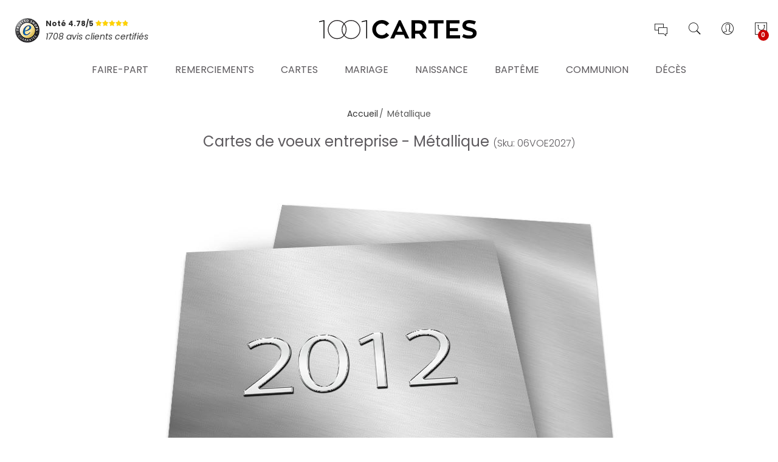

--- FILE ---
content_type: text/html; charset=UTF-8
request_url: https://www.1001cartes.com/carte-voeux-metallique.html
body_size: 22297
content:
<!DOCTYPE HTML>
<html lang="fr">
	<head>
		<meta http-equiv="Content-Type" content="text/html; charset=utf-8" />
<title>Cartes de voeux entreprise - Métallique - réf.06VOE2027  - 1001Cartes</title>
<meta name="description" content="Communiquez auprès de vos clients avec nos Cartes de voeux entreprise - Métallique. Dans cette carte, tout a été travaillé autour d'une idée maîtresse: Le métal. Un résultat original et de bon goût pour des vœux te" />
<meta name="robots" content="INDEX,FOLLOW" />
<link rel="icon" href="https://www.1001cartes.com/skin/frontend/printissime/millesetunecartes/favicon.ico" type="image/x-icon" />
<link rel="shortcut icon" href="https://www.1001cartes.com/skin/frontend/printissime/millesetunecartes/favicon.ico" type="image/x-icon" />
<!--[if lt IE 7]>
<script type="text/javascript">
//<![CDATA[
    var BLANK_URL = 'https://www.1001cartes.com/js/blank.html';
    var BLANK_IMG = 'https://www.1001cartes.com/js/spacer.gif';
//]]>
</script>
<![endif]-->

<script type="text/javascript">
//<![CDATA[
    var WEB_URL = 'https://www.1001cartes.com/';
//]]>
</script>

<!-- Css Section-->
<link href="https://fonts.googleapis.com/css?family=Poppins:300,300italic,400,400italic,500,500italic,600,600italic,700,700italic,900,900italic" rel="stylesheet" type="text/css"/><link href="https://fonts.googleapis.com/css?family=Lato:300,300italic,400,400italic,500,500italic,600,600italic,700,700italic,900,900italic" rel="stylesheet" type="text/css"/><link href="https://fonts.googleapis.com/css?family=Playfair+Display:300,300italic,400,400italic,500,500italic,600,600italic,700,700italic,900,900italic" rel="stylesheet" type="text/css"/><!--[if lt IE 8]>
<link rel="stylesheet" type="text/css" href="https://www.1001cartes.com/skin/frontend/base/default/css/styles-ie.css?q=123456" media="all" />
<![endif]-->
<link rel="stylesheet" type="text/css" href="https://www.1001cartes.com/js/calendar/calendar-win2k-1.css?q=1693241394" />
<link rel="stylesheet" type="text/css" href="https://www.1001cartes.com/js/mgs/brand/slick/slick.css?q=1693241397" />
<link rel="stylesheet" type="text/css" href="https://www.1001cartes.com/js/mgs/brand/slick/slick-theme.css?q=1693241397" />
<link rel="stylesheet" type="text/css" href="https://www.1001cartes.com/skin/frontend/base/default/css/widgets.css?q=1693241394" media="all" />
<link rel="stylesheet" type="text/css" href="https://www.1001cartes.com/skin/frontend/printissime/default/mgs/deals/css/timer.css?q=1693241396" media="all" />
<link rel="stylesheet" type="text/css" href="https://www.1001cartes.com/skin/frontend/printissime/default/lookbook/css/styles.css?q=1693241396" media="all" />
<link rel="stylesheet" type="text/css" href="https://www.1001cartes.com/skin/frontend/printissime/default/css/mgs_promobanners.css?q=1693241396" media="all" />
<link rel="stylesheet" type="text/css" href="https://www.1001cartes.com/skin/frontend/printissime/default/mgs/social/css/styles.css?q=1693241396" media="all" />
<link rel="stylesheet" type="text/css" href="https://www.1001cartes.com/skin/frontend/printissime/default/css/bootstrap.min.css?q=1693241396" media="all" />
<link rel="stylesheet" type="text/css" href="https://www.1001cartes.com/skin/frontend/printissime/default/css/margin-padding.css?q=1693241396" media="all" />
<link rel="stylesheet" type="text/css" href="https://www.1001cartes.com/skin/frontend/printissime/default/css/font-awesome.css?q=1693241396" media="all" />
<link rel="stylesheet" type="text/css" href="https://www.1001cartes.com/skin/frontend/printissime/millesetunecartes/css/styles.css?q=1693241396" media="all" />
<link rel="stylesheet" type="text/css" href="https://www.1001cartes.com/skin/frontend/printissime/millesetunecartes/css/other.css?q=1693241396" media="all" />
<link rel="stylesheet" type="text/css" href="https://www.1001cartes.com/skin/frontend/printissime/default/css/owl-carousel.css?q=1693241396" media="all" />
<link rel="stylesheet" type="text/css" href="https://www.1001cartes.com/skin/frontend/printissime/default/css/magnific-popup.css?q=1693241396" media="all" />
<link rel="stylesheet" type="text/css" href="https://www.1001cartes.com/skin/frontend/printissime/default/css/animate.css?q=1693241396" media="all" />
<link rel="stylesheet" type="text/css" href="https://www.1001cartes.com/skin/frontend/printissime/millesetunecartes/css/responsive.css?q=1693241396" media="all" />
<link rel="stylesheet" type="text/css" href="https://www.1001cartes.com/skin/frontend/printissime/millesetunecartes/css/pe-icon-7-stroke.css?q=1693241396" media="all" />
<link rel="stylesheet" type="text/css" href="https://www.1001cartes.com/skin/frontend/printissime/default/productquestions/css/custom.css?q=1693241396" media="all" />
<link rel="stylesheet" type="text/css" href="https://www.1001cartes.com/skin/frontend/printissime/default/css/prettyPhoto.css?q=1693241396" media="all" />
<link rel="stylesheet" type="text/css" href="https://www.1001cartes.com/skin/frontend/printissime/default/css/print.css?q=1693241396" media="print" />
<link rel="stylesheet" type="text/css" href="https://www.1001cartes.com/skin/frontend/printissime/millesetunecartes/css/printissime.css?q=1693241396" data-group="last" />
<link rel="stylesheet" type="text/css" href="https://www.1001cartes.com/skin/frontend/printissime/default/css/config-color.css" media="all" />

<link rel="stylesheet" type="text/css" media="screen" href="https://www.1001cartes.com/mpanel/index/style/"/>


<!-- Js Section-->
<script type="text/javascript" src="https://www.1001cartes.com/js/prototype/prototype.js?q=1693241394"></script>
<script type="text/javascript" src="https://www.1001cartes.com/js/lib/ccard.js?q=1693241394"></script>
<script type="text/javascript" src="https://www.1001cartes.com/js/prototype/validation.js?q=1693241394"></script>
<script type="text/javascript" src="https://www.1001cartes.com/js/scriptaculous/builder.js?q=1693241394"></script>
<script type="text/javascript" src="https://www.1001cartes.com/js/scriptaculous/effects.js?q=1693241394"></script>
<script type="text/javascript" src="https://www.1001cartes.com/js/scriptaculous/dragdrop.js?q=1693241394"></script>
<script type="text/javascript" src="https://www.1001cartes.com/js/scriptaculous/controls.js?q=1693241394"></script>
<script type="text/javascript" src="https://www.1001cartes.com/js/scriptaculous/slider.js?q=1693241394"></script>
<script type="text/javascript" src="https://www.1001cartes.com/js/varien/js.js?q=1693241394"></script>
<script type="text/javascript" src="https://www.1001cartes.com/js/varien/form.js?q=1693241394"></script>
<script type="text/javascript" src="https://www.1001cartes.com/js/varien/menu.js?q=1693241394"></script>
<script type="text/javascript" src="https://www.1001cartes.com/js/mage/translate.js?q=1693241394"></script>
<script type="text/javascript" src="https://www.1001cartes.com/js/mage/cookies.js?q=1693241394"></script>
<script type="text/javascript" src="https://www.1001cartes.com/js/varien/product.js?q=1693241394"></script>
<script type="text/javascript" src="https://www.1001cartes.com/js/varien/configurable.js?q=1693241394"></script>
<script type="text/javascript" src="https://www.1001cartes.com/js/calendar/calendar.js?q=1693241394"></script>
<script type="text/javascript" src="https://www.1001cartes.com/js/calendar/calendar-setup.js?q=1693241394"></script>
<script type="text/javascript" src="https://www.1001cartes.com/js/varien/product_options.js?q=1693241394"></script>
<script type="text/javascript" src="https://www.1001cartes.com/skin/frontend/printissime/default/mgs/deals/js/timer.js?q=1693241396"></script>
<script type="text/javascript" src="https://www.1001cartes.com/skin/frontend/printissime/default/js/jquery.min.js?q=1693241396"></script>
<script type="text/javascript" src="https://www.1001cartes.com/skin/frontend/printissime/default/js/jquery-ui.js?q=1693241396"></script>
<script type="text/javascript" src="https://www.1001cartes.com/skin/frontend/printissime/default/js/bootstrap.min.js?q=1693241396"></script>
<script type="text/javascript" src="https://www.1001cartes.com/skin/frontend/printissime/default/js/jquery.parallax-1.1.3.js?q=1693241396"></script>
<script type="text/javascript" src="https://www.1001cartes.com/skin/frontend/printissime/millesetunecartes/js/jquery.mb.YTPlayer.src.js?q=1693241396"></script>
<script type="text/javascript" src="https://www.1001cartes.com/skin/frontend/printissime/millesetunecartes/js/YouTubePopUp.jquery.js?q=1693241396"></script>
<script type="text/javascript" src="https://www.1001cartes.com/skin/frontend/printissime/default/js/theme.js?q=1693241396"></script>
<script type="text/javascript" src="https://www.1001cartes.com/skin/frontend/printissime/default/js/jquery.appear.js?q=1693241396"></script>
<script type="text/javascript" src="https://www.1001cartes.com/skin/frontend/printissime/default/js/masonry.pkgd.min.js?q=1693241396"></script>
<script type="text/javascript" src="https://www.1001cartes.com/skin/frontend/printissime/millesetunecartes/js/custom.js?q=1693241396"></script>
<script type="text/javascript" src="https://www.1001cartes.com/skin/frontend/printissime/default/js/jquery.prettyPhoto.js?q=1693241396"></script>
<script type="text/javascript" src="https://www.1001cartes.com/js/mgs/brand/slick/slick.min.js?q=1693241397" data-group="last"></script>
<script type="text/javascript" src="https://www.1001cartes.com/skin/frontend/printissime/millesetunecartes/js/jquery.tooltipster.min.js?q=1693241396" data-group="last"></script>
<script type="text/javascript" src="https://www.1001cartes.com/skin/frontend/printissime/millesetunecartes/js/main.js?q=1693241396" data-group="last"></script>
<link rel="canonical" href="https://www.1001cartes.com/carte-voeux-metallique.html" />
<!--[if lt IE 7]>
<script type="text/javascript" src="https://www.1001cartes.com/js/lib/ds-sleight.js?q=1693241394"></script>
<script type="text/javascript" src="https://www.1001cartes.com/skin/frontend/base/default/js/ie6.js?q=1693241394"></script>
<![endif]-->
<!--[if lt IE 9]>
<script type="text/javascript" src="https://www.1001cartes.com/skin/frontend/printissime/default/js/html5shiv.js?q=1693241396"></script>
<script type="text/javascript" src="https://www.1001cartes.com/skin/frontend/printissime/default/js/respond.min.js?q=1693241396"></script>
<![endif]-->
<script type="text/javascript" src="https://www.1001cartes.com/skin/frontend/printissime/default/js/jquery.magnific-popup.js"></script>
<script type="text/javascript" src="https://www.1001cartes.com/skin/frontend/printissime/default/js/owl.carousel.min.js"></script>





<script type="text/javascript">
//<![CDATA[
Mage.Cookies.path     = '/';
Mage.Cookies.domain   = '.www.1001cartes.com';
//]]>
</script>

<script type="text/javascript">
//<![CDATA[
optionalZipCountries = ["IE","PA","HK","MO"];
//]]>
</script>
            <!-- BEGIN GOOGLE ANALYTICS CODE -->
        <script type="text/javascript">
        //<![CDATA[
            var _gaq = _gaq || [];
            
_gaq.push(['_setAccount', 'UA-22045754-1']);

_gaq.push(['_trackPageview']);
            
            (function() {
                var ga = document.createElement('script'); ga.type = 'text/javascript'; ga.async = true;
                ga.src = ('https:' == document.location.protocol ? 'https://ssl' : 'http://www') + '.google-analytics.com/ga.js';
                var s = document.getElementsByTagName('script')[0]; s.parentNode.insertBefore(ga, s);
            })();

        //]]>
        </script>
        <!-- END GOOGLE ANALYTICS CODE -->
    <!-- BOF OG meta -->
<meta property="fb:app_id" content="572768596080109"/>
<meta property="og:site_name" content="1001cartes.com"/>
<meta property="og:title" content="Cartes de voeux entreprise - Métallique"/>
<meta property="og:type" content="website"/>
<meta property="og:url" content="https://www.1001cartes.com/carte-voeux-metallique.html"/>
<meta property="og:image" content="https://www.1001cartes.com/media/catalog/product/cache/1/image/350x350/9df78eab33525d08d6e5fb8d27136e95/0/6/06voe2027_fcs2_p1.jpg"/>
<meta property="og:description" content="Dans cette carte, tout a été travaillé autour d'une idée maîtresse: Le métal. Un résultat original et de bon goût pour des vœux tendances."/>
<!-- EOF OG meta -->
<script type="text/javascript">//<![CDATA[
        var Translator = new Translate({"HTML tags are not allowed":"Les balises HTML ne sont pas autoris\u00e9es","Please select an option.":"S\u00e9lectionnez une option","This is a required field.":"Ce champ est obligatoire.","Please enter a valid number in this field.":"Veuillez saisir un nombre valide.","The value is not within the specified range.":"La valeur n'est pas dans la plage sp\u00e9cifi\u00e9e.","Please use numbers only in this field. Please avoid spaces or other characters such as dots or commas.":"Seuls les chiffres sont autoris\u00e9s dans ce champ. \u00c9vitez les espaces ou autres caract\u00e8res tels que les points ou les virgules.","Please use letters only (a-z or A-Z) in this field.":"Veuillez utiliser uniquement des lettres (a-z ou A-Z) dans ce champ.","Please use only letters (a-z), numbers (0-9) or underscore(_) in this field, first character should be a letter.":"Veuillez utiliser uniquement des lettres (a-z), des chiffres (0-9) ou underscore (_) dans ce champ, en commen\u00e7ant par une lettre.","Please use only letters (a-z or A-Z) or numbers (0-9) only in this field. No spaces or other characters are allowed.":"Veuillez utiliser uniquement des lettres (a-z) ou des chiffres (0-9) dans ce champ. Les espaces et autres caract\u00e8res ne sont pas autoris\u00e9s.","Please use only letters (a-z or A-Z) or numbers (0-9) or spaces and # only in this field.":"Veuillez utiliser uniquement des lettres (a-z), des chiffres (0-9), des espaces ou des di\u00e8ses (#) dans ce champ.","Please enter a valid phone number. For example (123) 456-7890 or 123-456-7890.":"Veuillez saisir un num\u00e9ro de t\u00e9l\u00e9phone valide.","Please enter a valid fax number. For example (123) 456-7890 or 123-456-7890.":"Veuillez saisir un num\u00e9ro de fax valide. Par exemple 0123456789.","Please enter a valid date.":"Veuillez saisir une date valide.","Please enter a valid email address. For example johndoe@domain.com.":"Veuillez saisir une adresse email valide. Par exemple prenom.nom@domaine.com","Please use only visible characters and spaces.":"Veuillez utiliser uniquement des caract\u00e8res visibles et des espaces.","Please enter 7 or more characters. Password should contain both numeric and alphabetic characters.":"Veuillez saisir au moins 7 caract\u00e8res. Le mot de passe doit contenir \u00e0 la fois des caract\u00e8res num\u00e9riques et alphab\u00e9tiques.","Please make sure your passwords match.":"V\u00e9rifiez que vos mots de passe concordent.","Please enter a valid URL. Protocol is required (http:\/\/, https:\/\/ or ftp:\/\/)":"Veuillez saisir une URL valide. Le protocole est obligatire (http:\/\/, https:\/\/ ou ftp:\/\/)","Please enter a valid URL. For example http:\/\/www.example.com or www.example.com":"Veuillez saisir une URL valide. Par exemple http:\/\/www.exemple.com ou www.exemple.com","Please enter a valid URL Key. For example \"example-page\", \"example-page.html\" or \"anotherlevel\/example-page\".":"Veuillez saisir une URL valide. Par exemple \"page-exemple\", \"page-exemple.html\" ou \"niveau\/page-exemple\".","Please enter a valid XML-identifier. For example something_1, block5, id-4.":"Veuillez saisir un identifiant XML valide. Par exemple, quelquechose_1, bloc5, id-4.","Please enter a valid social security number. For example 123-45-6789.":"Veuillez saisir un num\u00e9ro de s\u00e9curit\u00e9 sociale valide. Par exemple 123-45-6789.","Please enter a valid zip code. For example 90602 or 90602-1234.":"Veuillez saisir un code postal valide. Par exemple 92100.","Please enter a valid zip code.":"Veuillez saisir un code postal valide.","Please use this date format: dd\/mm\/yyyy. For example 17\/03\/2006 for the 17th of March, 2006.":"Veuillez utiliser ce format de date : jj\/mm\/aaaa. Par exemple, 21\/12\/2012 pour le 21 D\u00e9cembre 2012.","Please enter a valid $ amount. For example $100.00.":"Veuillez saisir un montant valide. Par exemple 100.00 \u20ac.","Please select one of the above options.":"Veuillez choisir une des options ci-dessus.","Please select one of the options.":"Veuillez choisir une des options.","Please select State\/Province.":"Veuillez choisir un \u00e9tat\/province.","Please enter a number greater than 0 in this field.":"Veuillez saisir un nombre sup\u00e9rieur \u00e0 0 dans ce champ.","Please enter a number 0 or greater in this field.":"Veuillez saisir un nombre sup\u00e9rieur ou \u00e9gal \u00e0 0 dans ce champ.","Please enter a valid credit card number.":"Veuillez saisir un num\u00e9ro de carte bancaire valide.","Credit card number does not match credit card type.":"Le num\u00e9ro de carte ne correspond pas au type de carte.","Card type does not match credit card number.":"Le type de carte ne correspond pas au num\u00e9ro de carte.","Incorrect credit card expiration date.":"Mauvaise date d'expiration de carte de cr\u00e9dit.","Please enter a valid credit card verification number.":"Veuillez saisir un num\u00e9ro de v\u00e9rification de carte bancaire valide.","Please use only letters (a-z or A-Z), numbers (0-9) or underscore(_) in this field, first character should be a letter.":"Utilisez uniquement des lettres (a-z ou A-Z), des chiffres (0-9) ou des underscores (_) dans ce champ. Le premier caract\u00e8re doit \u00eatre une lettre.","Please input a valid CSS-length. For example 100px or 77pt or 20em or .5ex or 50%.":"Veuillez saisir une longueur CSS valide. Par exemple 100px ou 77pt ou 20 em ou .5ex ou 50%.","Text length does not satisfy specified text range.":"La longueur du texte ne satisfait pas la plage de texte sp\u00e9cifi\u00e9e.","Please enter a number lower than 100.":"Veuillez saisir un nombre inf\u00e9rieur \u00e0 100.","Please select a file":"S\u00e9lectionnez un fichier","Please enter issue number or start date for switch\/solo card type.":"Veuillez saisir le num\u00e9ro de probl\u00e8me ou une date de d\u00e9but pour le type de carte switch\/solo.","Please wait, loading...":"Veuillez patienter, chargement en cours...","This date is a required value.":"Cette date est obligatoire.","Please enter a valid day (1-%d).":"Veuillez saisir un jour valide (1-%d).","Please enter a valid month (1-12).":"Veuillez saisir un mois valide (1-12).","Please enter a valid year (1900-%d).":"Veuillez saisir une ann\u00e9e valide (1900-%d).","Please enter a valid full date":"Veuillez saisir une date compl\u00e8te valide.","Please enter a valid date between %s and %s":"Veuillez saisir une date valide entre %s et %s","Please enter a valid date equal to or greater than %s":"Veuillez saisir une date valide sup\u00e9rieure ou \u00e9gale \u00e0 %s","Please enter a valid date less than or equal to %s":"Veuillez saisir une date valide inf\u00e9rieure ou \u00e9gale \u00e0 %s","Complete":"Termin\u00e9e","Add Products":"Ajouter des produits","Please choose to register or to checkout as a guest":"Choisissez de vous enregistrer ou de passer votre commande en tant qu'invit\u00e9","Your order cannot be completed at this time as there is no shipping methods available for it. Please make necessary changes in your shipping address.":"Vous ne pouvez pas continuer votre commande car aucun mode de livraison n'est disponible pour votre adresse.","Please specify shipping method.":"Choisissez un mode de livraison.","Your order cannot be completed at this time as there is no payment methods available for it.":"Vous ne pouvez pas continuer votre commande car aucun mode de paiement n'est disponible.","Please specify payment method.":"Choisissez un mode de paiement.","Insert Widget...":"Ins\u00e9rer un widget...","Add to Cart":"Ajouter au panier","In Stock":"En stock","Out of Stock":"\u00c9puis\u00e9"});
        //]]></script>		<meta name="viewport" content="width=device-width, initial-scale=1.0">
	</head>
	<body  class=" catalog-product-view lazy-loading-img fullwidth product-carte-voeux-metallique">
			<div class="preloader">
		<div class="status">&nbsp;</div>
	</div>
	<script type="text/javascript">
		mgsjQuery(window).load(function() {
			mgsjQuery(".status").fadeOut();
			mgsjQuery(".preloader").delay(500).fadeOut("slow");
		})
	</script>
		
								
				<header>
			<div id="header-v3" class="header-v3">
	<div id="placeholder-header"></div>
	<div class="header ">
	<div class="header-content">
			<div class="container">
				<div class="menu-moblie hidden-lg">
					<div class="row">
						<div class="col-md-3 col-sm-3 col-xs-3 hidden-lg">
							<div class="navbar-toggle-menu">
								<button class="btn-sidebar-nav"><span class="icon-navbar"></span></button>
							</div>
						</div>
						<div class="col-md-6 col-sm-6 col-xs-6 hidden-lg">
														<a href="https://www.1001cartes.com/" title="Cartes et faire-part pour tous vos évènements" class="logo logo-header">
								<img src="https://www.1001cartes.com/skin/frontend/printissime/millesetunecartes/images/logo.svg" alt="Cartes et faire-part pour tous vos évènements" />
							</a>
													</div>
						<div class="col-md-3 col-sm-3 col-xs-3 hidden-lg">
							<div class="cart-header">
								<div class="block-cart-header" id="top-cart-dropdown">
	<div class="dropdown-toggle" data-toggle="dropdown" >
		<i class="pe-7s-shopbag"></i>
				<span class="count">0</span>
			</div>
	<div class="block-content dropdown-cart">
	<button class="close-cart-sidebar"><span class="pe-7s-close"></span></button>
				<p class="empty">Votre panier est vide.</p>
		</div>
</div>
							</div>
						</div>
					</div>
				</div>
				<div class="middle-header sidebar-menu-mobile">
					<button class="close-nav-button hidden-lg"><span class="pe-7s-close"></span></button>
					<div class="row">
						<div class="col-lg-4 col-md-12 col-sm-12 col-xs-12">
                            <div class="trustedshops-note">
    <div class="note-globale">
        <a href="https://www.trustedshops.fr/evaluation/info_XEDC3FD3D2D743C4A15B79A780A68DA80.html" target="_blank">
            <img src="https://www.1001cartes.com/skin/frontend/printissime/millesetunecartes/images/trustedshops/ts_classic_siegel_small.png" alt="avis 1001cartes"/>
            <div class="rating-wrapper">
                <span class="note">Noté 4.78/5 <span class="rating-box"><span class="rating" style="width:96%">&nbsp;</span></span></span>
                <span class="sub-title">1708 avis clients certifiés</span>
            </div>
        </a>
    </div>
</div>						</div>
						<div class="hidden-lg col-md-12 col-sm-12 col-xs-12">
							<div class="nav-main-collapse push-menu">
								<nav class="mega-menu megamenu-clone">
								</nav>
							</div>
						</div>
						<div class="col-lg-4 col-md-12 col-sm-12 col-xs-12 hidden-md hidden-sm hidden-xs">
														<a href="https://www.1001cartes.com/" title="Cartes et faire-part pour tous vos évènements" class="logo logo-header">
								<img src="https://www.1001cartes.com/skin/frontend/printissime/millesetunecartes/images/logo.svg" alt="Cartes et faire-part pour tous vos évènements" />
							</a>
													</div>
						<div class="col-lg-4 col-md-12 col-sm-12 col-xs-12">
							<ul class="table-icon-menu">
                                <li class="navbar-toggle-menu hidden-md hidden-sm hidden-xs service-clients">
                                    <button class="btn-sidebar-nav"><i class="pe-7s-chat"></i></button>
                                </li>
                                <li class="hidden-md hidden-sm hidden-xs">
                                    <div><button class="toogle-search"><i class="pe-7s-search"></i></button></div>
                                </li>
                                								<li class="hidden-lg">
									<div class="login  hidden-lg">
																					<a href="https://www.1001cartes.com/customer/account/login">Se connecter<i class="pe-7s-user"></i></a>
																			</div>
								</li>
								<li class="hidden-md hidden-sm hidden-xs">
																		<div><button class="toogle-login"><i class="pe-7s-user"></i></button></div>
																	</li>
								<li class="hidden-md hidden-sm hidden-xs"><div class="block-cart-header" id="top-cart-dropdown">
	<div class="dropdown-toggle" data-toggle="dropdown" >
		<i class="pe-7s-shopbag"></i>
				<span class="count">0</span>
			</div>
	<div class="block-content dropdown-cart">
	<button class="close-cart-sidebar"><span class="pe-7s-close"></span></button>
				<p class="empty">Votre panier est vide.</p>
		</div>
</div>
</li>

							</ul>
                            <div class="widgets hidden-lg">
                                <div class="block help">
<h4>Besoin d'aide ?</h4>
<div class="block-content">
<ul>
<li><a href="/informations/faq.html" title="Questions fr&eacute;quentes">Questions fr&eacute;quentes</a></li>
<li><a href="/informations/livraison.html" title="Livraison">Livraison</a></li>
<li><a href="/exemple-texte.html" title="Exemples de textes">Exemples de textes</a></li>
<li><a href="/informations/satisfait-ou-reimprime.html" title="Garantie satisfait ou r&eacute;imprim&eacute;">Garantie "satisfait ou r&eacute;imprim&eacute;"</a></li>
<li><a href="/contacts" title="Contactez-nous">Contactez-nous</a></li>
</ul>
</div>
</div>
<div class="block social">
<ul class="social">
<li><a href="https://facebook.com/1001cartes" target="social"><em class="fa fa-facebook fa-2x"><span>&nbsp;</span></em></a></li>
<li><a href="https://twitter.com/printissime" target="social"><em class="fa fa-twitter fa-2x"><span>&nbsp;</span></em></a></li>
<li><a href="https://fr.pinterest.com/printissime/" target="social"><em class="fa fa-pinterest-p fa-2x"><span>&nbsp;</span></em></a></li>
<li><a href="/contacts"><em class="fa fa-envelope fa-2x"><span>&nbsp;</span></em></a></li>
</ul>
</div>
<div class="block contact">
<h4>Service clients</h4>
<p>Vous souhaitez des informations sur nos produits ou services ?</p>
<p>Des conseils ou un accompagnement dans la personnalisation de vos produits ?</p>
<p>Notre &eacute;quipe est &agrave; votre &eacute;coute, du lundi au vendredi, de 9h &agrave; 18h</p>
<p>09.73.69.62.34 (appel non surtax&eacute;)</p>
<p><a class="btn btn-secondary" href="/contacts"><span><span>nous &eacute;crire</span></span></a></p>
</div>                            </div>
						</div>
					</div>
				</div>
				<div class="bottom-header hidden-md hidden-sm hidden-xs">
					<div class="nav-main-collapse">
						<nav class="mega-menu">
							
					<ul id="mainMenu" class="nav nav-pills nav-main">
															<li class="  mega-menu-item mega-menu-fullwidth static-menu dropdown">
							<a href="/faire-part.html" class="level0 dropdown-toggle">Faire-part <span class="icon-next"><i class="fa fa-caret-down"></i></span></a><span class="toggle-menu visible-xs-block visible-sm-block"><a href="javascript:void(0)" class="icon-dropdown"></a></span><ul class="dropdown-menu" id="mobile-menu-1"><li><div class="mega-menu-content">
<div class="row">
<div class="col-md-3">
<ul class="sub-menu">
<li class="level1"><a href="/faire-part-mariage.html"><span class="mega-menu-sub-title">Faire-part mariage</span></a>
<span class="toggle-menu"> <a onclick="toggleEl(this,'')" href="javascript:void(0)"> <span class="icon-plus"></span> </a> </span>
<ul class="sub-menu">
<li><a href="/faire-part-mariage-moderne-original.html">Moderne et original</a></li>
<li><a href="/faire-part-mariage-chic-traditionnel.html">Chic et traditionnel</a></li>
<li><a href="/faire-part-mariage-nature-fleurs.html">Nature et fleurs</a></li>
<li><a href="/faire-part-mariage-thematiques.html">Les thématiques</a></li>
<li><a href="/faire-part-mariage-nouveautes.html">Nouveautés</a></li>
<li><a href="/faire-part-mariage-meilleures-ventes.html">Meilleures ventes</a></li>
</ul>
</li>
</ul>
</div>
<div class="col-md-3">
<ul class="sub-menu">
<li class="level1"><a href="/faire-part-naissance.html"><span class="mega-menu-sub-title">Faire-part naissance</span></a>
<span class="toggle-menu"> <a onclick="toggleEl(this,'')" href="javascript:void(0)"> <span class="icon-plus">&nbsp;</span> </a> </span>
<ul class="sub-menu">
<li><a href="/faire-part-naissance-garcon.html">Garçon</a></li>
<li><a href="/faire-part-naissance-fille.html">Fille</a></li>
<li><a href="/faire-part-naissance-monde-enchante.html">Un monde enchanté</a></li>
<li><a href="/faire-part-naissance-moderne-original.html">Moderne et original</a></li>
<li><a href="/faire-part-naissance-doudous-animaux.html">Doudous et animaux</a></li>
<li><a href="/faire-part-naissance-sans-photo.html">Sans photo</a></li>
<li><a href="/faire-part-naissance-nouveautes.html">Nouveautés</a></li>
<li><a href="/faire-part-naissance-meilleures-ventes.html">Meilleures ventes</a></li>
</ul>
</li>
</ul>
</div>

<div class="col-md-3">
<ul class="sub-menu">
<li class="level1"><a href="/faire-part-bapteme.html"><span class="mega-menu-sub-title">Faire-part baptême</span></a>
<span class="toggle-menu"> <a onclick="toggleEl(this,'')" href="javascript:void(0)"> <span class="icon-plus">&nbsp;</span> </a> </span>
<ul class="sub-menu">
<li><a href="/faire-part-bapteme-avec-photo.html">Avec photo</a></li>
<li><a href="/faire-part-bapteme-sans-photo.html">Sans photo</a></li>
<li><a href="/faire-part-bapteme-ange-dragees.html">Anges et dragées</a></li>
<li><a href="/faire-part-bapteme-nouveautes.html">Nouveautés</a></li>
<li><a href="/faire-part-bapteme-meilleures-ventes.html">Meilleures ventes</a></li>
</ul>
</li>
</ul>
</div>


<div class="col-md-3">
<ul class="sub-menu">
<li class="level1"><a href="/faire-part-communion.html"><span class="mega-menu-sub-title">Faire-part communion</span></a>
<span class="toggle-menu"> <a onclick="toggleEl(this,'')" href="javascript:void(0)"> <span class="icon-plus">&nbsp;</span> </a> </span>
<ul class="sub-menu">
<li><a href="/faire-part-communion-avec-photo.html">Avec photo</a></li>
<li><a href="/faire-part-communion-sans-photo.html">Sans photo</a></li>
<li><a href="/faire-part-communion-nouveautes.html">Nouveautés</a></li>
<li><a href="/faire-part-communion-meilleures-ventes.html">Meilleures ventes</a></li>
</ul>
</li>
</ul>
</div>


</div>
</div>
</li></ul>						</li>
									<li class="  mega-menu-item mega-menu-fullwidth static-menu dropdown">
							<a href="/remerciements.html" class="level0 dropdown-toggle">Remerciements <span class="icon-next"><i class="fa fa-caret-down"></i></span></a><span class="toggle-menu visible-xs-block visible-sm-block"><a href="javascript:void(0)" class="icon-dropdown"></a></span><ul class="dropdown-menu" id="mobile-menu-2"><li><div class="mega-menu-content">
<div class="row">
<div class="col-md-4">
<ul class="sub-menu">
<li class="level1"><a href="/remerciements-mariage.html"><span class="mega-menu-sub-title">Remerciements mariage</span></a> <span class="toggle-menu"> <a href="javascript:void(0)" onclick="toggleEl(this,'')"> <span class="icon-plus"></span> </a> </span>
<ul class="sub-menu">
<li><a href="/remerciements-mariage-moderne-original.html">Moderne et original</a></li>
<li><a href="/remerciements-mariage-chic-traditionnel.html">Chic et traditionnel</a></li>
<li><a href="/remerciements-mariage-nature-fleurs.html">Nature et fleurs</a></li>
<li><a href="/remerciements-mariage-thematiques.html">Les th&eacute;matiques</a></li>
<li><a href="/remerciements-mariage-nouveautes.html">Nouveaut&eacute;s</a></li>
<li><a href="/remerciements-mariage-meilleures-ventes.html">Meilleures ventes</a></li>
</ul>
</li>
</ul>
</div>
<div class="col-md-4">
<ul class="sub-menu">
<li class="level1"><a href="/remerciements-naissance.html"><span class="mega-menu-sub-title">Remerciements naissance</span></a> <span class="toggle-menu"> <a href="javascript:void(0)" onclick="toggleEl(this,'')"> <span class="icon-plus">&nbsp;</span> </a> </span>
<ul class="sub-menu">
<li><a href="/remerciements-naissance-garcon.html">Gar&ccedil;on</a></li>
<li><a href="/remerciements-naissance-fille.html">Fille</a></li>
<li><a href="/remerciements-naissance-monde-enchante.html">Un monde enchant&eacute;</a></li>
<li><a href="/remerciements-naissance-moderne-original.html">Moderne et original</a></li>
<li><a href="/remerciements-naissance-doudous-animaux.html">Doudous et animaux</a></li>
<li><a href="/remerciements-naissance-sans-photo.html">Sans photo</a></li>
<li><a href="/remerciements-naissance-nouveautes.html">Nouveaut&eacute;s</a></li>
<li><a href="/remerciements-naissance-meilleures-ventes.html">Meilleures ventes</a></li>
</ul>
</li>
</ul>
</div>
<div class="col-md-4">
<ul class="sub-menu">
<li class="level1"><a href="/cartes-remerciements-deces.html"><span class="mega-menu-sub-title">Remerciements d&eacute;c&egrave;s</span></a> <span class="toggle-menu"> <a href="javascript:void(0)" onclick="toggleEl(this,'')"> <span class="icon-plus">&nbsp;</span> </a> </span>
<ul class="sub-menu">
<li><a href="/cartes-remerciements-deces-classiques.html">Classiques</a></li>
<li><a href="/cartes-remerciements-deces-fleurs.html">Fleurs</a></li>
<li><a href="/cartes-remerciements-deces-paysages.html">Paysages</a></li>
<li><a href="/cartes-remerciements-deces-photo.html">Photo</a></li>
<li><a href="/cartes-remerciements-deces-chretien.html">Chr&eacute;tien</a></li>
<li><a href="/cartes-remerciements-deces-juif.html">Juif</a></li>
<li><a href="/cartes-remerciements-deces-musulman.html">Musulman</a></li>
</ul>
</li>
</ul>
</div>
</div>
</div></li></ul>						</li>
									<li class="  mega-menu-item mega-menu-fullwidth category-menu dropdown">
							<a href="/cartes.html" class="level0 dropdown-toggle">Cartes <span class="icon-next"><i class="fa fa-caret-down"></i></span></a><span class="toggle-menu visible-xs-block visible-sm-block"><a href="javascript:void(0)" class="icon-dropdown"></a></span><ul class="dropdown-menu" id="mobile-menu-3"><li><div class="mega-menu-content"><div class="row"><div class="col-md-6"><ul class="sub-menu"><li>
<a href="https://www.1001cartes.com/cartes-voeux.html">
<span class="mega-menu-sub-title">
Cartes de voeux
</span>
</a>
<span class="toggle-menu visible-xs-block visible-sm-block"><a href="javascript:void(0)" class="icon-dropdown"></a></span>
<ul id="mobile-menu-cat-133"
 class="sub-menu"
>
<li>
<a href="https://www.1001cartes.com/cartes-voeux-photos.html">
Avec photo
</a>
</li><li>
<a href="https://www.1001cartes.com/cartes-voeux-entreprise.html">
Entreprise
</a>
</li>
</ul>
</li></ul></div><div class="col-md-6"><ul class="sub-menu"><li>
<a href="https://www.1001cartes.com/cartes-pele-mele-photos.html">
<span class="mega-menu-sub-title">
Cartes pêle mêle photos
</span>
</a>
</li></ul></div></div></div></li></ul>						</li>
									<li class="  mega-menu-item mega-menu-fullwidth static-menu dropdown">
							<a href="/mariage.html" class="level0 dropdown-toggle">Mariage <span class="icon-next"><i class="fa fa-caret-down"></i></span></a><span class="toggle-menu visible-xs-block visible-sm-block"><a href="javascript:void(0)" class="icon-dropdown"></a></span><ul class="dropdown-menu" id="mobile-menu-4"><li><div class="mega-menu-content">
<div class="row">
<div class="col-md-3">
<ul class="sub-menu">
<li><a href="/faire-part-mariage.html"> <span class="mega-menu-sub-title"> Faire-part mariage </span> </a> <span class="toggle-menu visible-xs-block visible-sm-block"><a class="icon-dropdown" href="javascript:void(0)"></a></span>
<ul class="sub-menu" id="mobile-menu-cat-4">
<li><a href="/faire-part-mariage-moderne-original.html"> Moderne et original </a></li>
<li><a href="/faire-part-mariage-chic-traditionnel.html"> Chic et traditionnel </a></li>
<li><a href="/faire-part-mariage-nature-fleurs.html"> Nature et fleurs </a></li>
<li><a href="/faire-part-mariage-thematiques.html"> Th&eacute;matiques </a></li>
<li><a href="/faire-part-mariage-nouveautes.html"> Nouveaut&eacute;s </a></li>
<li><a href="/faire-part-mariage-meilleures-ventes.html"> Meilleures ventes </a></li>
</ul>
</li>
</ul>
</div>
<div class="col-md-3">
<ul class="sub-menu">
<li><a href="/remerciements-mariage.html"> <span class="mega-menu-sub-title"> Remerciements mariage </span> </a> <span class="toggle-menu visible-xs-block visible-sm-block"><a class="icon-dropdown" href="javascript:void(0)"></a></span>
<ul class="sub-menu" id="mobile-menu-cat-19">
<li><a href="/remerciements-mariage-moderne-original.html"> Moderne et original </a></li>
<li><a href="/remerciements-mariage-chic-traditionnel.html"> Chic et traditionnel </a></li>
<li><a href="/remerciements-mariage-nature-fleurs.html"> Nature et fleurs </a></li>
<li><a href="/remerciements-mariage-thematiques.html"> Th&eacute;matiques </a></li>
<li><a href="/remerciements-mariage-nouveautes.html"> Nouveaut&eacute;s </a></li>
<li><a href="/remerciements-mariage-meilleures-ventes.html"> Meilleures ventes </a></li>
</ul>
</li>
</ul>
</div>
<div class="col-md-3">
<ul class="sub-menu">
<li><a href="#"><span class="mega-menu-sub-title"> Autres produits </span> </a> <span class="toggle-menu visible-xs-block visible-sm-block"><a class="icon-dropdown" href="javascript:void(0)"></a></span>
<ul class="sub-menu" id="mobile-menu-cat-ap-mariage">
<li><a href="/carton-invitation-mariage.html"><span>Carton d'invitation mariage</span></a></li>
<li><a href="/menu-mariage.html"><span>Menus mariage</span></a></li>
<li><a href="/marque-place-mariage.html"><span>Marque-places mariage</span></a></li>
</ul>
</li>
</ul>
</div>
<div class="col-md-3">
<ul class="sub-menu">
<li><a href="#"><span class="mega-menu-sub-title"> Liens utiles </span> </a> <span class="toggle-menu visible-xs-block visible-sm-block"><a class="icon-dropdown" href="javascript:void(0)"></a></span>
<ul class="sub-menu" id="mobile-menu-cat-almariage">
<li><a href="/echantillons.html"><span>Echantillons gratuits</span></a></li>
<li><a href="/exemple-texte.html"><span>Exemples de textes</span></a></li>
</ul>
</li>
</ul>
</div>
</div>
</div></li></ul>						</li>
									<li class="  mega-menu-item mega-menu-fullwidth static-menu dropdown">
							<a href="/naissance.html" class="level0 dropdown-toggle">Naissance <span class="icon-next"><i class="fa fa-caret-down"></i></span></a><span class="toggle-menu visible-xs-block visible-sm-block"><a href="javascript:void(0)" class="icon-dropdown"></a></span><ul class="dropdown-menu" id="mobile-menu-5"><li><div class="mega-menu-content"><div class="row"><div class="col-md-4"><ul class="sub-menu"><li>
<a href="/faire-part-naissance.html">
<span class="mega-menu-sub-title">
Faire-part naissance
</span>
</a>
<span class="toggle-menu visible-xs-block visible-sm-block"><a href="javascript:void(0)" class="icon-dropdown"></a></span>
<ul id="mobile-menu-cat-147" class="sub-menu">
<li>
<a href="/faire-part-naissance-garcon.html">
Garçon
</a>
</li><li>
<a href="/faire-part-naissance-fille.html">
Fille
</a>
</li><li>
<a href="/faire-part-naissance-monde-enchante.html">
Un monde enchanté
</a>
</li><li>
<a href="/faire-part-naissance-moderne-original.html">
Moderne et original
</a>
</li><li>
<a href="/faire-part-naissance-doudous-animaux.html">
Doudous et animaux
</a>
</li><li>
<a href="/faire-part-naissance-sans-photo.html">
Sans photo
</a>
</li><li>
<a href="/faire-part-naissance-nouveautes.html">
Nouveautés
</a>
</li><li>
<a href="/faire-part-naissance-meilleures-ventes.html">
Meilleures ventes
</a>
</li>
</ul>
</li></ul></div><div class="col-md-4"><ul class="sub-menu"><li>
<a href="/remerciements-naissance.html">
<span class="mega-menu-sub-title">
Remerciements naissance
</span>
</a>
<span class="toggle-menu visible-xs-block visible-sm-block"><a href="javascript:void(0)" class="icon-dropdown"></a></span>
<ul id="mobile-menu-cat-158" class="sub-menu">
<li>
<a href="/remerciements-naissance-garcon.html">
Garçon
</a>
</li><li>
<a href="/remerciements-naissance-fille.html">
Fille
</a>
</li><li>
<a href="/remerciements-naissance-monde-enchante.html">
Un monde enchanté
</a>
</li><li>
<a href="/remerciements-naissance-moderne-original.html">
Moderne et original
</a>
</li><li>
<a href="/remerciements-naissance-doudous-animaux.html">
Doudous et animaux
</a>
</li><li>
<a href="/remerciements-naissance-sans-photo.html">
Sans photo
</a>
</li><li>
<a href="/remerciements-naissance-nouveautes.html">
Nouveautés
</a>
</li><li>
<a href="/remerciements-naissance-meilleures-ventes.html">
Meilleures ventes
</a>
</li>
</ul>
</li></ul></div>



<div class="col-md-4">
<ul class="sub-menu">
<li><a href="#"><span class="mega-menu-sub-title"> Liens utiles </span> </a> <span class="toggle-menu visible-xs-block visible-sm-block"><a class="icon-dropdown" href="javascript:void(0)"></a></span>
<ul class="sub-menu" id="mobile-menu-cat-alnaissancee">
<li><a href="/echantillons.html"><span>Echantillons gratuits</span></a></li>
<li><a href="/exemple-texte.html"><span>Exemples de textes</span></a></li>

</ul>
</li>
</ul>
</div>


</div></div></li></ul>						</li>
									<li class="  mega-menu-item mega-menu-fullwidth static-menu dropdown">
							<a href="/bapteme.html" class="level0 dropdown-toggle">Baptême <span class="icon-next"><i class="fa fa-caret-down"></i></span></a><span class="toggle-menu visible-xs-block visible-sm-block"><a href="javascript:void(0)" class="icon-dropdown"></a></span><ul class="dropdown-menu" id="mobile-menu-6"><li><div class="mega-menu-content">
<div class="row">
<div class="col-md-4">
<ul class="sub-menu">
<li><a href="/faire-part-bapteme.html"> <span class="mega-menu-sub-title"> Faire-part bapt&ecirc;me </span> </a> <span class="toggle-menu visible-xs-block visible-sm-block"><a class="icon-dropdown" href="javascript:void(0)"></a></span>
<ul class="sub-menu" id="mobile-menu-cat-119">
<li><a href="/faire-part-bapteme-avec-photo.html"> avec photo </a></li>
<li><a href="/faire-part-bapteme-sans-photo.html"> sans photo </a></li>
<li><a href="/faire-part-bapteme-ange-dragees.html"> Anges et drag&eacute;es </a></li>
<li><a href="/faire-part-bapteme-nouveautes.html"> Nouveaut&eacute;s </a></li>
<li><a href="/faire-part-bapteme-meilleures-ventes.html"> Meilleures ventes </a></li>
</ul>
</li>
</ul>
</div>
<div class="col-md-4">
<ul class="sub-menu">
<li><a href="#"><span class="mega-menu-sub-title"> Autres produits </span> </a> <span class="toggle-menu visible-xs-block visible-sm-block"><a class="icon-dropdown" href="javascript:void(0)"></a></span>
<ul class="sub-menu" id="mobile-menu-cat-ap-bapteme">
<li><a href="/menu-bapteme.html">Menus bapt&ecirc;me</a></li>
<li><a href="/marque-place-bapteme.html">Marque-places bapt&ecirc;me</a></li>
</ul>
</li>
</ul>
</div>
<div class="col-md-4">
<ul class="sub-menu">
<li><a href="#"><span class="mega-menu-sub-title"> Liens utiles </span> </a> <span class="toggle-menu visible-xs-block visible-sm-block"><a class="icon-dropdown" href="javascript:void(0)"></a></span>
<ul class="sub-menu" id="mobile-menu-cat-albapteme">
<li><a href="/echantillons.html">Echantillons gratuits</a></li>
<li><a href="/exemple-texte.html">Exemples de textes</a></li>
</ul>
</li>
</ul>
</div>
</div>
</div></li></ul>						</li>
									<li class="  mega-menu-item mega-menu-fullwidth static-menu dropdown">
							<a href="/communion.html" class="level0 dropdown-toggle">Communion <span class="icon-next"><i class="fa fa-caret-down"></i></span></a><span class="toggle-menu visible-xs-block visible-sm-block"><a href="javascript:void(0)" class="icon-dropdown"></a></span><ul class="dropdown-menu" id="mobile-menu-7"><li><div class="mega-menu-content"><div class="row"><div class="col-md-4"><ul class="sub-menu"><li>
<a href="/faire-part-communion.html">
<span class="mega-menu-sub-title">
Faire-part communion
</span>
</a>
<span class="toggle-menu visible-xs-block visible-sm-block"><a href="javascript:void(0)" class="icon-dropdown"></a></span>
<ul id="mobile-menu-cat-127" class="sub-menu">
<li>
<a href="/faire-part-communion-avec-photo.html">
avec photo
</a>
</li><li>
<a href="/faire-part-communion-sans-photo.html">
sans photo
</a>
</li><li>
<a href="/faire-part-communion-nouveautes.html">
Nouveautés
</a>
</li><li>
<a href="/faire-part-communion-meilleures-ventes.html">
Meilleures ventes
</a>
</li>
</ul>
</li></ul></div>


<div class="col-md-4">
<ul class="sub-menu">
<li><a href="#"><span class="mega-menu-sub-title"> Autres produits </span> </a> <span class="toggle-menu visible-xs-block visible-sm-block"><a class="icon-dropdown" href="javascript:void(0)"></a></span>
<ul class="sub-menu" id="mobile-menu-cat-ap-communion">

					<li><a href="/menu-communion.html" class="">Menus communion</a></li>
					<li><a href="/marque-place-communion.html">Marque-places communion</a></li>

</ul>
</li>
</ul>
</div>


<div class="col-md-4">
<ul class="sub-menu">
<li><a href="#"><span class="mega-menu-sub-title"> Liens utiles </span> </a> <span class="toggle-menu visible-xs-block visible-sm-block"><a class="icon-dropdown" href="javascript:void(0)"></a></span>
<ul class="sub-menu" id="mobile-menu-cat-alcommunion">
<li><a href="/echantillons.html">Echantillons gratuits</a></li>
<li><a href="/exemple-texte.html">Exemples de textes</a></li>

</ul>
</li>
</ul>
</div>


</div></div></li></ul>						</li>
									<li class="  mega-menu-item mega-menu-fullwidth static-menu dropdown">
							<a href="/deces.html" class="level0 dropdown-toggle">Décès <span class="icon-next"><i class="fa fa-caret-down"></i></span></a><span class="toggle-menu visible-xs-block visible-sm-block"><a href="javascript:void(0)" class="icon-dropdown"></a></span><ul class="dropdown-menu" id="mobile-menu-8"><li><div class="mega-menu-content"><div class="row"><div class="col-md-4"><ul class="sub-menu"><li>
<a href="/cartes-remerciements-deces.html">
<span class="mega-menu-sub-title">
Remerciements décès
</span>
</a>
<span class="toggle-menu visible-xs-block visible-sm-block"><a href="javascript:void(0)" class="icon-dropdown"></a></span>
<ul id="mobile-menu-cat-136" class="sub-menu">
<li>
<a href="/cartes-remerciements-deces-classiques.html">
Classiques
</a>
</li><li>
<a href="/cartes-remerciements-deces-fleurs.html">
Fleurs
</a>
</li><li>
<a href="/cartes-remerciements-deces-paysages.html">
Paysages
</a>
</li><li>
<a href="/cartes-remerciements-deces-photo.html">
Photo
</a>
</li><li>
<a href="/cartes-remerciements-deces-chretien.html">
Chrétien
</a>
</li><li>
<a href="/cartes-remerciements-deces-juif.html">
Juif
</a>
</li><li>
<a href="/cartes-remerciements-deces-musulman.html">
Musulman
</a>
</li>
</ul>
</li></ul></div>


<div class="col-md-4">
<ul class="sub-menu">
<li><a href="#"><span class="mega-menu-sub-title"> Liens utiles </span> </a> <span class="toggle-menu visible-xs-block visible-sm-block"><a class="icon-dropdown" href="javascript:void(0)"></a></span>
<ul class="sub-menu" id="mobile-menu-cat-deces">
<li><a href="/echantillons.html">Echantillons gratuits</a></li>
<li><a href="/exemple-texte.html">Exemples de textes</a></li>

</ul>
</li>
</ul>
</div>


</div></div></li></ul>						</li>
								</ul>

						</nav>
					</div>
				</div>
			</div>
		</div>
	</div>

    <div class="sidebar-menu popup hidden-xs hidden-sm hidden-md">
        <button class="close-nav-button"><span class="pe-7s-close"></span></button>
        <div class="search-form">
<h3 class="search-title">Rechercher (Nom d'un produit, Mots-clés, Référence produit...)</h3>
<form id="advancedsearch_mini_form" action="https://www.1001cartes.com/catalogsearch/result/" method="get">
    <div class="form-search">
		<input id="advancedsearch" type="text" name="q" value="" class="input-text"/>
		
        <button type="submit" title="Rechercher (Nom d'un produit, Mots-clés, Référence produit...)" class="button"><i class="pe-7s-search"></i></button>
        <div id="advancedsearch_autocomplete" class="search-autocomplete"></div>
    </div>
</form>
<a href="javascript:void(0)" class="close-search">Fermer</a>
</div>
<script type="text/javascript">
//<![CDATA[
    var advancedSearchForm = new Varien.searchForm('advancedsearch_mini_form', 'advancedsearch', 'Rechercher...');
    advancedSearchForm.initAutocomplete('https://www.1001cartes.com/catalogsearch/ajax/suggest/', 'advancedsearch_autocomplete');
//]]>
</script>        <div class="widgets">
            <div class="block help">
<h4>Besoin d'aide ?</h4>
<div class="block-content">
<ul>
<li><a href="/informations/faq.html" title="Questions fr&eacute;quentes">Questions fr&eacute;quentes</a></li>
<li><a href="/informations/livraison.html" title="Livraison">Livraison</a></li>
<li><a href="/exemple-texte.html" title="Exemples de textes">Exemples de textes</a></li>
<li><a href="/informations/satisfait-ou-reimprime.html" title="Garantie satisfait ou r&eacute;imprim&eacute;">Garantie "satisfait ou r&eacute;imprim&eacute;"</a></li>
<li><a href="/contacts" title="Contactez-nous">Contactez-nous</a></li>
</ul>
</div>
</div>
<div class="block social">
<ul class="social">
<li><a href="https://facebook.com/1001cartes" target="social"><em class="fa fa-facebook fa-2x"><span>&nbsp;</span></em></a></li>
<li><a href="https://twitter.com/printissime" target="social"><em class="fa fa-twitter fa-2x"><span>&nbsp;</span></em></a></li>
<li><a href="https://fr.pinterest.com/printissime/" target="social"><em class="fa fa-pinterest-p fa-2x"><span>&nbsp;</span></em></a></li>
<li><a href="/contacts"><em class="fa fa-envelope fa-2x"><span>&nbsp;</span></em></a></li>
</ul>
</div>
<div class="block contact">
<h4>Service clients</h4>
<p>Vous souhaitez des informations sur nos produits ou services ?</p>
<p>Des conseils ou un accompagnement dans la personnalisation de vos produits ?</p>
<p>Notre &eacute;quipe est &agrave; votre &eacute;coute, du lundi au vendredi, de 9h &agrave; 18h</p>
<p>09.73.69.62.34 (appel non surtax&eacute;)</p>
<p><a class="btn btn-secondary" href="/contacts"><span><span>nous &eacute;crire</span></span></a></p>
</div>        </div>
    </div>

    	<div class="register-header hidden-md hidden-sm hidden-xs">
		<div id="change-form" class="change-form">
            <a  href="javascript:void(0)" class="acitve-login open">Se connecter</a>
			<a  href="javascript:void(0)" class="acitve-register">Créer un compte</a>
		</div>
		<div class="header-register">
			<div class="register-form-header account-form">
				<form action="https://www.1001cartes.com/customer/account/createpost/" method="post" id="form-validate">
	<input name="form_key" type="hidden" value="6m78bi3mQ6QQ6pqY" />
	<input type="hidden" name="success_url" value="" />
	<input type="hidden" name="error_url" value="" />
		<div class="row">
		
<div class="col-md-6 form-group">
    <input type="text" id="firstname" name="firstname" value="" title="Prénom" maxlength="255" class="form-control required-entry"  placeholder="Prénom *"/>
</div>
<div class="col-md-6 form-group">
    <input type="text" id="lastname" name="lastname" value="" title="Nom" maxlength="255" class="form-control required-entry"  placeholder="Nom *"/>
</div>

		</div>
		 <div class="form-group control-icon">
			<input placeholder="Adresse email *" type="text" name="email" id="email_address" value="" title="Adresse mail" class="input-text form-control validate-email required-entry" />
		</div>
														<div class="form-group control-icon">
		<input placeholder="Mot de passe *" type="password" name="password" id="password" title="Mot de passe" class="input-text form-control required-entry validate-password" />
	</div>
	<div class="form-group control-icon">
		<input placeholder="Confirmer le mot de passe *" type="password" name="confirmation" title="Confirmer le mot de passe" id="confirmation" class="input-text form-control required-entry validate-cpassword" />
	</div>
			<div class="form-group field choice">
			<input type="checkbox" name="is_subscribed" title="Abonnez-vous à la newsletter" value="1" id="is_subscribed" class="checkbox" />
			<label class="label" for="is_subscribed">Abonnez-vous à la newsletter</label>
		</div>
		<div class="buttons-set text-center">
		<button type="submit" title="Créer un compte" class="btn btn-full btn-primary">Créer un compte</button>
	</div>
	</form>
<script type="text/javascript">
//<![CDATA[
	var dataForm = new VarienForm('form-validate', false);
	//]]>
</script>
				<a  href="javascript:void(0)" class="close-login">Fermer</a>
			</div>
			<div class="login-form-header account-form open">
				<div class="account-login">
    	<form action="https://www.1001cartes.com/customer/account/loginPost/" method="post" id="login-form-header">
		<input name="form_key" type="hidden" value="6m78bi3mQ6QQ6pqY" />
		<div class="form-group control-icon">
			<input placeholder="Email *" type="text" name="login[username]" value="" id="email" class="form-control required-entry validate-email" title="Adresse mail" />
		</div>
		<div class="form-group control-icon">
			<input placeholder="Mot de passe *" type="password" name="login[password]" class="form-control required-entry validate-password" id="pass" title="Mot de passe" />
		</div>
		<p style="margin: 0;"><a href="https://www.1001cartes.com/customer/account/forgotpassword/" class="f-left">Mot de passe oublié ?</a></p>
		<div class="buttons-set margin-bottom10">
			<button type="submit" class="btn btn-full btn-primary margin-top10" title="Se connecter" name="send" id="send2"><span><span>Se connecter</span></span></button>
		</div>
		 	</form>
    <script type="text/javascript">
    //<![CDATA[
        var dataForm = new VarienForm('login-form-header', false);
    //]]>
    </script>
</div>
				<a  href="javascript:void(0)" class="close-login">Fermer</a>
			</div>
		</div>
	</div>
    </div>
		</header>
		<section id="after-header">
			<div class="container">
							</div>
		</section>
							<section id="maincontent">
				
<div class="breadcrumbs">
	
            <div class="container">
            <ul>
                                    <li class="home item">
                                                    <a href="https://www.1001cartes.com/" title="Aller à la page d'accueil">Accueil</a>
                                            </li>
                                    <li class="product item">
                                                    <span>Métallique</span>
                                            </li>
                            </ul>
        </div>
    	</div>
	<div class="product-info-top">
		<div class="container">
			<script type="text/javascript">
    var optionsPrice = new Product.OptionsPrice({"priceFormat":{"pattern":"%s\u00a0\u20ac","precision":2,"requiredPrecision":2,"decimalSymbol":",","groupSymbol":"\u00a0","groupLength":3,"integerRequired":1},"includeTax":"true","showIncludeTax":true,"showBothPrices":false,"idSuffix":"_clone","oldPlusDisposition":0,"plusDisposition":0,"plusDispositionTax":0,"oldMinusDisposition":0,"minusDisposition":0,"productId":"1787","productPrice":5.5,"productOldPrice":5.5,"priceInclTax":5.5,"priceExclTax":5.5,"skipCalculate":1,"defaultTax":20,"currentTax":20,"tierPrices":[],"tierPricesInclTax":[],"swatchPrices":null});
</script>

<div class="product-name">
    <h1>Cartes de voeux entreprise - Métallique <span>(Sku: 06VOE2027)</span></h1>
</div>
<div id="messages_product_view"></div>
<div class="product-view">
    <div class="product-essential">
        <form action="https://www.1001cartes.com/configurator/index/personalize/product/1787/" method="post" id="product_addtocart_form" enctype="multipart/form-data">
            <input name="form_key" type="hidden" value="6m78bi3mQ6QQ6pqY" />
            <div class="no-display">
                <input type="hidden" name="product" value="1787" />
                <input type="hidden" name="related_product" id="related-products-field" value="" />
            </div>
            <div class="row">
                <div class="product-info-media" id="product-img-box-container">
                    

<div class="product-thumbnails-bottom">
		
		<div class="entry base-image">
			<div id="base-image" class="owl-carousel image-media">
									<div class="image-media">
						<img alt="" class="img-responsive image-2" src="https://www.1001cartes.com/media/catalog/product/cache/1/image/800x600/040ec09b1e35df139433887a97daa66f/0/6/06voe2027_fcs2_p1.jpg">
					</div>
									<div class="image-media">
						<img alt="" class="img-responsive image-3" src="https://www.1001cartes.com/media/catalog/product/cache/1/image/800x600/040ec09b1e35df139433887a97daa66f/0/6/06voe2027_fps2_p1.jpg">
					</div>
									<div class="image-media">
						<img alt="" class="img-responsive image-4" src="https://www.1001cartes.com/media/catalog/product/cache/1/image/800x600/040ec09b1e35df139433887a97daa66f/0/6/06voe2027_fcd_p1.jpg">
					</div>
									<div class="image-media">
						<img alt="" class="img-responsive image-5" src="https://www.1001cartes.com/media/catalog/product/cache/1/image/800x600/040ec09b1e35df139433887a97daa66f/0/6/06voe2027_fpd_p1.jpg">
					</div>
									<div class="image-media">
						<img alt="" class="img-responsive image-6" src="https://www.1001cartes.com/media/catalog/product/cache/1/image/800x600/040ec09b1e35df139433887a97daa66f/0/6/06voe2027_fct_p1.jpg">
					</div>
							</div>
					</div>
				<script type="text/javascript">
			mgsjQuery("#base-image").owlCarousel ({
				singleItem: true,
				lazyLoad : true,
				navigation : true,
				pagination : true,
				autoPlay: false,
				dots: true,
				stopOnHover: false,
				navigationText: ["<i class='pe-7s-angle-left'></i>","<i class='pe-7s-angle-right'></i>"],
			});
		</script>
	</div>

<script type="text/javascript">
	if(mgsjQuery("a.product_video").length){
		mgsjQuery("a.product_video").YouTubePopUp();
	}
</script>
                </div>

                <div class="product-info-main">

                                        <div>
                                            </div>

                    
                                                                

                    
                                                                                                            
			<div class="product-options" id="product-options-wrapper">
				<script type="text/javascript">
//<![CDATA[
var DateOption = Class.create({

    getDaysInMonth: function(month, year)
    {
        var curDate = new Date();
        if (!month) {
            month = curDate.getMonth();
        }
        if (2 == month && !year) { // leap year assumption for unknown year
            return 29;
        }
        if (!year) {
            year = curDate.getFullYear();
        }
        return 32 - new Date(year, month - 1, 32).getDate();
    },

    reloadMonth: function(event)
    {
        var selectEl = event.findElement();
        var idParts = selectEl.id.split("_");
        if (idParts.length != 3) {
            return false;
        }
        var optionIdPrefix = idParts[0] + "_" + idParts[1];
        var month = parseInt($(optionIdPrefix + "_month").value);
        var year = parseInt($(optionIdPrefix + "_year").value);
        var dayEl = $(optionIdPrefix + "_day");

        var days = this.getDaysInMonth(month, year);

        //remove days
        for (var i = dayEl.options.length - 1; i >= 0; i--) {
            if (dayEl.options[i].value > days) {
                dayEl.remove(dayEl.options[i].index);
            }
        }

        // add days
        var lastDay = parseInt(dayEl.options[dayEl.options.length-1].value);
        for (i = lastDay + 1; i <= days; i++) {
            this.addOption(dayEl, i, i);
        }
    },

    addOption: function(select, text, value)
    {
        var option = document.createElement('OPTION');
        option.value = value;
        option.text = text;

        if (select.options.add) {
            select.options.add(option);
        } else {
            select.appendChild(option);
        }
    }
});
dateOption = new DateOption();
//]]>
</script>

    <script type="text/javascript">
    //<![CDATA[
    var optionFileUpload = {
        productForm : $('product_addtocart_form'),
        formAction : '',
        formElements : {},
        upload : function(element){
            this.formElements = this.productForm.select('input', 'select', 'textarea', 'button');
            this.removeRequire(element.readAttribute('id').sub('option_', ''));

            template = '<iframe id="upload_target" name="upload_target" style="width:0; height:0; border:0;"><\/iframe>';

            Element.insert($('option_'+element.readAttribute('id').sub('option_', '')+'_uploaded_file'), {after: template});

            this.formAction = this.productForm.action;

            var baseUrl = 'https://www.1001cartes.com/catalog/product/upload/';
            var urlExt = 'option_id/'+element.readAttribute('id').sub('option_', '');

            this.productForm.action = parseSidUrl(baseUrl, urlExt);
            this.productForm.target = 'upload_target';
            this.productForm.submit();
            this.productForm.target = '';
            this.productForm.action = this.formAction;
        },
        removeRequire : function(skipElementId){
            for(var i=0; i<this.formElements.length; i++){
                if (this.formElements[i].readAttribute('id') != 'option_'+skipElementId+'_file' && this.formElements[i].type != 'button') {
                    this.formElements[i].disabled='disabled';
                }
            }
        },
        addRequire : function(skipElementId){
            for(var i=0; i<this.formElements.length; i++){
                if (this.formElements[i].readAttribute('name') != 'options_'+skipElementId+'_file' && this.formElements[i].type != 'button') {
                    this.formElements[i].disabled='';
                }
            }
        },
        uploadCallback : function(data){
            this.addRequire(data.optionId);
            $('upload_target').remove();

            if (data.error) {

            } else {
                $('option_'+data.optionId+'_uploaded_file').value = data.fileName;
                $('option_'+data.optionId+'_file').value = '';
                $('option_'+data.optionId+'_file').hide();
                $('option_'+data.optionId+'').hide();
                template = '<div id="option_'+data.optionId+'_file_box"><a href="#"><img src="var/options/'+data.fileName+'" alt=""><\/a><a href="#" onclick="optionFileUpload.removeFile('+data.optionId+')" title="Remove file" \/>Remove file<\/a>';

                Element.insert($('option_'+data.optionId+'_uploaded_file'), {after: template});
            }
        },
        removeFile : function(optionId)
        {
            $('option_'+optionId+'_uploaded_file').value= '';
            $('option_'+optionId+'_file').show();
            $('option_'+optionId+'').show();

            $('option_'+optionId+'_file_box').remove();
        }
    }
    var optionTextCounter = {
        count : function(field,cntfield,maxlimit){
            if (field.value.length > maxlimit){
                field.value = field.value.substring(0, maxlimit);
            } else {
                cntfield.innerHTML = maxlimit - field.value.length;
            }
        }
    }

    Product.Options = Class.create();
    Product.Options.prototype = {
        initialize : function(config) {
            this.config = config;
            this.reloadPrice();
            document.observe("dom:loaded", this.reloadPrice.bind(this));
        },
        reloadPrice : function() {
            var config = this.config;
            var skipIds = [];
            $$('body .product-custom-option').each(function(element){
                var optionId = 0;
                element.name.sub(/[0-9]+/, function(match){
                    optionId = parseInt(match[0], 10);
                });
                if (config[optionId]) {
                    var configOptions = config[optionId];
                    var curConfig = {price: 0};
                    if (element.type == 'checkbox' || element.type == 'radio') {
                        if (element.checked) {
                            if (typeof configOptions[element.getValue()] != 'undefined') {
                                curConfig = configOptions[element.getValue()];
                            }
                        }
                    } else if(element.hasClassName('datetime-picker') && !skipIds.include(optionId)) {
                        dateSelected = true;
                        $$('.product-custom-option[id^="options_' + optionId + '"]').each(function(dt){
                            if (dt.getValue() == '') {
                                dateSelected = false;
                            }
                        });
                        if (dateSelected) {
                            curConfig = configOptions;
                            skipIds[optionId] = optionId;
                        }
                    } else if(element.type == 'select-one' || element.type == 'select-multiple') {
                        if ('options' in element) {
                            $A(element.options).each(function(selectOption){
                                if ('selected' in selectOption && selectOption.selected) {
                                    if (typeof(configOptions[selectOption.value]) != 'undefined') {
                                        curConfig = configOptions[selectOption.value];
                                    }
                                }
                            });
                        }
                    } else {
                        if (element.getValue().strip() != '') {
                            curConfig = configOptions;
                        }
                    }
                    if(element.type == 'select-multiple' && ('options' in element)) {
                        $A(element.options).each(function(selectOption) {
                            if (('selected' in selectOption) && typeof(configOptions[selectOption.value]) != 'undefined') {
                                if (selectOption.selected) {
                                    curConfig = configOptions[selectOption.value];
                                } else {
                                    curConfig = {price: 0};
                                }
                                optionsPrice.addCustomPrices(optionId + '-' + selectOption.value, curConfig);
                                optionsPrice.reload();
                            }
                        });
                    } else {
                        optionsPrice.addCustomPrices(element.id || optionId, curConfig);
                        optionsPrice.reload();
                    }
                }
            });
        }
    }
    function validateOptionsCallback(elmId, result) {
        var container = $(elmId).up('ul.options-list');
        if (result == 'failed') {
            container.removeClassName('validation-passed');
            container.addClassName('validation-failed');
        } else {
            container.removeClassName('validation-failed');
            container.addClassName('validation-passed');
        }
    }
    var opConfig = new Product.Options({"5179":{"price":0,"oldPrice":0,"priceValue":null,"type":null,"excludeTax":0,"includeTax":0},"5181":{"13816":{"price":0,"oldPrice":0,"priceValue":"0.0000","type":"fixed","excludeTax":0,"includeTax":0}},"5180":{"13814":{"price":0,"oldPrice":0,"priceValue":"0.0000","type":"fixed","excludeTax":0,"includeTax":0},"13815":{"price":0,"oldPrice":0,"priceValue":"0.0000","type":"fixed","excludeTax":0,"includeTax":0}}});
    //]]>
    </script>
	    <dl>
            <dt class="option-type-format"><label>Choisir un format</label></dt>
<dd>
    <div class="input-box">
        <ul id="options-5179-list" class="options-list options-list-format clearfix"><li><label for="options_value_13809"><img src="https://www.1001cartes.com/media/catalog/product/cache/1/image/9df78eab33525d08d6e5fb8d27136e95/f/c/fcs2.png" alt="Carte carrée simple recto/verso" title="Carte carrée simple recto/verso" /><span class="infos" id="options_value_13809_label">Carte carrée simple recto/verso</span><span class="price" id="options_value_13809_price">À partir de 0,54 €</span></label><span class="hidden"><input type="radio" class="radio  validate-one-required-by-name product-option-format" onclick="customizerConfig.reloadData()" name="options[5179]" id="options_value_13809" value="13809" checked /></span><script type="text/javascript">$('options_value_13809').advaiceContainer = 'options-5179-container';$('options_value_13809').callbackFunction = 'validateOptionsCallback';</script></li><li><label for="options_value_13810"><img src="https://www.1001cartes.com/media/catalog/product/cache/1/image/9df78eab33525d08d6e5fb8d27136e95/f/p/fps2.png" alt="Carte panoramique simple recto/verso" title="Carte panoramique simple recto/verso" /><span class="infos" id="options_value_13810_label">Carte panoramique simple recto/verso</span><span class="price" id="options_value_13810_price">À partir de 0,54 €</span></label><span class="hidden"><input type="radio" class="radio  validate-one-required-by-name product-option-format" onclick="customizerConfig.reloadData()" name="options[5179]" id="options_value_13810" value="13810"  /></span><script type="text/javascript">$('options_value_13810').advaiceContainer = 'options-5179-container';$('options_value_13810').callbackFunction = 'validateOptionsCallback';</script></li><li><label for="options_value_13811"><img src="https://www.1001cartes.com/media/catalog/product/cache/1/image/9df78eab33525d08d6e5fb8d27136e95/f/c/fcd.png" alt="Carte carrée pliée" title="Carte carrée pliée" /><span class="infos" id="options_value_13811_label">Carte carrée pliée</span><span class="price" id="options_value_13811_price">À partir de 0,70 €</span></label><span class="hidden"><input type="radio" class="radio  validate-one-required-by-name product-option-format" onclick="customizerConfig.reloadData()" name="options[5179]" id="options_value_13811" value="13811"  /></span><script type="text/javascript">$('options_value_13811').advaiceContainer = 'options-5179-container';$('options_value_13811').callbackFunction = 'validateOptionsCallback';</script></li><li><label for="options_value_13812"><img src="https://www.1001cartes.com/media/catalog/product/cache/1/image/9df78eab33525d08d6e5fb8d27136e95/f/p/fpd.png" alt="Carte panoramique pliée (petit côté)" title="Carte panoramique pliée (petit côté)" /><span class="infos" id="options_value_13812_label">Carte panoramique pliée (petit côté)</span><span class="price" id="options_value_13812_price">À partir de 0,70 €</span></label><span class="hidden"><input type="radio" class="radio  validate-one-required-by-name product-option-format" onclick="customizerConfig.reloadData()" name="options[5179]" id="options_value_13812" value="13812"  /></span><script type="text/javascript">$('options_value_13812').advaiceContainer = 'options-5179-container';$('options_value_13812').callbackFunction = 'validateOptionsCallback';</script></li></ul>                <span id="options-5179-container"></span>
            </div>
</dd>
<input type="hidden" id="format-input" name="format" value=""/>
<script type="text/javascript">
    jQuery(document).ready(function($) {
        $(".lt-ie9 .options-list-format li").on('click', 'label', function(){
            var id = $(this).attr('for');
            $('#'+id).click();
            $('#'+id).click();
        });
    });

    if(typeof Customizer=='undefined') {
        var Customizer = {};
    }
    Customizer.Format = Class.create();
    Customizer.Format.prototype = {
        initialize : function(config) {
            this.config = config;
            this.selectedformat = null;
            // get defaults selected format by url
            var separatorIndex = window.location.href.indexOf('#');
            if (separatorIndex != -1) {
                var paramsStr = window.location.href.substr(separatorIndex+1);
                var urlValues = paramsStr.toQueryParams();
                for (var i in urlValues) {
                    this.selectedformat = i;
                    $('options_value_'+this.selectedformat).checked = true;
                }
            }
            document.observe("dom:loaded", this.reloadData.bind(this));
        },
        reloadData : function() {
            var config = this.config;
            $$('body .product-option-format').each(function(element){

                if (config[element.id]) {
                    var configOptions = config[element.id];
                    if (element.checked) {
                        if ($('product-img-box-container')){
                            if (configOptions.mediagallery != ''){

                                $('product-img-box-container').innerHTML = configOptions.mediagallery;
                                initImageSwitcher();
                            }
                        } else if ($('product-img-box-popin-container')){
                            if (configOptions.mediagallerypopin != ''){
                                $('product-img-box-popin-container').innerHTML = configOptions.mediagallerypopin;
                            }
                            initImageSwitcher();
                        }

                        
                        if ($('product-price-qty')){
                            $('product-price-qty').innerHTML = configOptions.prices_qty;
                        }

                        if ($('format-name')){
                            $('format-name').innerHTML = configOptions.data.name;
                        }

                        if ($('format-dimensions')){
                            $('format-dimensions').innerHTML = 'Dimensions: ' + configOptions.data.dimensions;
                        }


                        if ($('minimal-price-value')){
                            $('minimal-price-value').innerHTML = configOptions.minimalprice;
                        }
                        //$(element.id+'_label').show();
                        $(element).up('li').addClassName('selected-format');
                        $('format-input').value = configOptions.sku;
                    }else{
                        //$(element.id+'_label').hide();
                        $(element).up('li').removeClassName('selected-format');
                    }
                }
            });
        }
    }

    var customizerConfig = new Customizer.Format({"options_value_13809":{"sku":"FCS2","data":{"sku":"FCS2","name":"Carte carr\u00e9e simple recto\/verso","dimensions":"14 x 14 cm"},"prices_qty":"<select class=\"form-control input-qty-product\" name=\"qty\" id=\"qty\" title=\"Qt\u00e9\"><option value=\"1\">1 pour <span class=\"price\">5,50\u00a0\u20ac<\/span>  (<span class=\"price\">5,50\u00a0\u20ac<\/span> l'unit\u00e9)<\/option><option value=\"6\">6 pour <span class=\"price\">18,00\u00a0\u20ac<\/span>  (<span class=\"price\">3,00\u00a0\u20ac<\/span> l'unit\u00e9)<\/option><option value=\"12\">12 pour <span class=\"price\">30,00\u00a0\u20ac<\/span>  (<span class=\"price\">2,50\u00a0\u20ac<\/span> l'unit\u00e9)<\/option><option value=\"18\">18 pour <span class=\"price\">35,00\u00a0\u20ac<\/span>  (<span class=\"price\">1,94\u00a0\u20ac<\/span> l'unit\u00e9)<\/option><option value=\"24\">24 pour <span class=\"price\">46,00\u00a0\u20ac<\/span>  (<span class=\"price\">1,92\u00a0\u20ac<\/span> l'unit\u00e9)<\/option><option value=\"30\">30 pour <span class=\"price\">54,00\u00a0\u20ac<\/span>  (<span class=\"price\">1,80\u00a0\u20ac<\/span> l'unit\u00e9)<\/option><option value=\"36\">36 pour <span class=\"price\">61,00\u00a0\u20ac<\/span>  (<span class=\"price\">1,69\u00a0\u20ac<\/span> l'unit\u00e9)<\/option><option value=\"42\">42 pour <span class=\"price\">68,00\u00a0\u20ac<\/span>  (<span class=\"price\">1,62\u00a0\u20ac<\/span> l'unit\u00e9)<\/option><option value=\"48\">48 pour <span class=\"price\">74,00\u00a0\u20ac<\/span>  (<span class=\"price\">1,54\u00a0\u20ac<\/span> l'unit\u00e9)<\/option><option value=\"54\">54 pour <span class=\"price\">80,00\u00a0\u20ac<\/span>  (<span class=\"price\">1,48\u00a0\u20ac<\/span> l'unit\u00e9)<\/option><option value=\"60\">60 pour <span class=\"price\">85,00\u00a0\u20ac<\/span>  (<span class=\"price\">1,42\u00a0\u20ac<\/span> l'unit\u00e9)<\/option><option value=\"66\">66 pour <span class=\"price\">91,00\u00a0\u20ac<\/span>  (<span class=\"price\">1,38\u00a0\u20ac<\/span> l'unit\u00e9)<\/option><option value=\"72\">72 pour <span class=\"price\">97,00\u00a0\u20ac<\/span>  (<span class=\"price\">1,35\u00a0\u20ac<\/span> l'unit\u00e9)<\/option><option value=\"78\">78 pour <span class=\"price\">102,00\u00a0\u20ac<\/span>  (<span class=\"price\">1,31\u00a0\u20ac<\/span> l'unit\u00e9)<\/option><option value=\"84\">84 pour <span class=\"price\">108,00\u00a0\u20ac<\/span>  (<span class=\"price\">1,29\u00a0\u20ac<\/span> l'unit\u00e9)<\/option><option value=\"90\">90 pour <span class=\"price\">114,00\u00a0\u20ac<\/span>  (<span class=\"price\">1,27\u00a0\u20ac<\/span> l'unit\u00e9)<\/option><option value=\"96\">96 pour <span class=\"price\">119,00\u00a0\u20ac<\/span>  (<span class=\"price\">1,24\u00a0\u20ac<\/span> l'unit\u00e9)<\/option><option value=\"102\">102 pour <span class=\"price\">124,00\u00a0\u20ac<\/span>  (<span class=\"price\">1,22\u00a0\u20ac<\/span> l'unit\u00e9)<\/option><option value=\"108\">108 pour <span class=\"price\">130,00\u00a0\u20ac<\/span>  (<span class=\"price\">1,20\u00a0\u20ac<\/span> l'unit\u00e9)<\/option><option value=\"114\">114 pour <span class=\"price\">136,00\u00a0\u20ac<\/span>  (<span class=\"price\">1,19\u00a0\u20ac<\/span> l'unit\u00e9)<\/option><option value=\"120\">120 pour <span class=\"price\">140,00\u00a0\u20ac<\/span>  (<span class=\"price\">1,17\u00a0\u20ac<\/span> l'unit\u00e9)<\/option><option value=\"126\">126 pour <span class=\"price\">146,00\u00a0\u20ac<\/span>  (<span class=\"price\">1,16\u00a0\u20ac<\/span> l'unit\u00e9)<\/option><option value=\"132\">132 pour <span class=\"price\">152,00\u00a0\u20ac<\/span>  (<span class=\"price\">1,15\u00a0\u20ac<\/span> l'unit\u00e9)<\/option><option value=\"138\">138 pour <span class=\"price\">157,00\u00a0\u20ac<\/span>  (<span class=\"price\">1,14\u00a0\u20ac<\/span> l'unit\u00e9)<\/option><option value=\"144\">144 pour <span class=\"price\">162,00\u00a0\u20ac<\/span>  (<span class=\"price\">1,13\u00a0\u20ac<\/span> l'unit\u00e9)<\/option><option value=\"150\">150 pour <span class=\"price\">169,00\u00a0\u20ac<\/span>  (<span class=\"price\">1,13\u00a0\u20ac<\/span> l'unit\u00e9)<\/option><option value=\"156\">156 pour <span class=\"price\">174,00\u00a0\u20ac<\/span>  (<span class=\"price\">1,12\u00a0\u20ac<\/span> l'unit\u00e9)<\/option><option value=\"162\">162 pour <span class=\"price\">179,00\u00a0\u20ac<\/span>  (<span class=\"price\">1,10\u00a0\u20ac<\/span> l'unit\u00e9)<\/option><option value=\"168\">168 pour <span class=\"price\">186,00\u00a0\u20ac<\/span>  (<span class=\"price\">1,11\u00a0\u20ac<\/span> l'unit\u00e9)<\/option><option value=\"174\">174 pour <span class=\"price\">191,00\u00a0\u20ac<\/span>  (<span class=\"price\">1,10\u00a0\u20ac<\/span> l'unit\u00e9)<\/option><option value=\"180\">180 pour <span class=\"price\">196,00\u00a0\u20ac<\/span>  (<span class=\"price\">1,09\u00a0\u20ac<\/span> l'unit\u00e9)<\/option><option value=\"186\">186 pour <span class=\"price\">202,00\u00a0\u20ac<\/span>  (<span class=\"price\">1,09\u00a0\u20ac<\/span> l'unit\u00e9)<\/option><option value=\"192\">192 pour <span class=\"price\">208,00\u00a0\u20ac<\/span>  (<span class=\"price\">1,08\u00a0\u20ac<\/span> l'unit\u00e9)<\/option><option value=\"198\">198 pour <span class=\"price\">212,00\u00a0\u20ac<\/span>  (<span class=\"price\">1,07\u00a0\u20ac<\/span> l'unit\u00e9)<\/option><option value=\"204\">204 pour <span class=\"price\">217,00\u00a0\u20ac<\/span>  (<span class=\"price\">1,06\u00a0\u20ac<\/span> l'unit\u00e9)<\/option><option value=\"210\">210 pour <span class=\"price\">223,00\u00a0\u20ac<\/span>  (<span class=\"price\">1,06\u00a0\u20ac<\/span> l'unit\u00e9)<\/option><option value=\"216\">216 pour <span class=\"price\">228,00\u00a0\u20ac<\/span>  (<span class=\"price\">1,06\u00a0\u20ac<\/span> l'unit\u00e9)<\/option><option value=\"222\">222 pour <span class=\"price\">233,00\u00a0\u20ac<\/span>  (<span class=\"price\">1,05\u00a0\u20ac<\/span> l'unit\u00e9)<\/option><option value=\"228\">228 pour <span class=\"price\">238,00\u00a0\u20ac<\/span>  (<span class=\"price\">1,04\u00a0\u20ac<\/span> l'unit\u00e9)<\/option><option value=\"234\">234 pour <span class=\"price\">242,00\u00a0\u20ac<\/span>  (<span class=\"price\">1,03\u00a0\u20ac<\/span> l'unit\u00e9)<\/option><option value=\"240\">240 pour <span class=\"price\">248,00\u00a0\u20ac<\/span>  (<span class=\"price\">1,03\u00a0\u20ac<\/span> l'unit\u00e9)<\/option><option value=\"246\">246 pour <span class=\"price\">252,00\u00a0\u20ac<\/span>  (<span class=\"price\">1,02\u00a0\u20ac<\/span> l'unit\u00e9)<\/option><option value=\"252\">252 pour <span class=\"price\">257,00\u00a0\u20ac<\/span>  (<span class=\"price\">1,02\u00a0\u20ac<\/span> l'unit\u00e9)<\/option><option value=\"258\">258 pour <span class=\"price\">260,00\u00a0\u20ac<\/span>  (<span class=\"price\">1,01\u00a0\u20ac<\/span> l'unit\u00e9)<\/option><option value=\"264\">264 pour <span class=\"price\">266,00\u00a0\u20ac<\/span>  (<span class=\"price\">1,01\u00a0\u20ac<\/span> l'unit\u00e9)<\/option><option value=\"270\">270 pour <span class=\"price\">269,00\u00a0\u20ac<\/span>  (<span class=\"price\">1,00\u00a0\u20ac<\/span> l'unit\u00e9)<\/option><option value=\"276\">276 pour <span class=\"price\">272,00\u00a0\u20ac<\/span>  (<span class=\"price\">0,99\u00a0\u20ac<\/span> l'unit\u00e9)<\/option><option value=\"282\">282 pour <span class=\"price\">276,00\u00a0\u20ac<\/span>  (<span class=\"price\">0,98\u00a0\u20ac<\/span> l'unit\u00e9)<\/option><option value=\"288\">288 pour <span class=\"price\">280,00\u00a0\u20ac<\/span>  (<span class=\"price\">0,97\u00a0\u20ac<\/span> l'unit\u00e9)<\/option><option value=\"294\">294 pour <span class=\"price\">281,00\u00a0\u20ac<\/span>  (<span class=\"price\">0,96\u00a0\u20ac<\/span> l'unit\u00e9)<\/option><option value=\"300\">300 pour <span class=\"price\">282,00\u00a0\u20ac<\/span>  (<span class=\"price\">0,94\u00a0\u20ac<\/span> l'unit\u00e9)<\/option><option value=\"306\">306 pour <span class=\"price\">283,00\u00a0\u20ac<\/span>  (<span class=\"price\">0,92\u00a0\u20ac<\/span> l'unit\u00e9)<\/option><option value=\"312\">312 pour <span class=\"price\">286,00\u00a0\u20ac<\/span>  (<span class=\"price\">0,92\u00a0\u20ac<\/span> l'unit\u00e9)<\/option><option value=\"318\">318 pour <span class=\"price\">287,00\u00a0\u20ac<\/span>  (<span class=\"price\">0,90\u00a0\u20ac<\/span> l'unit\u00e9)<\/option><option value=\"324\">324 pour <span class=\"price\">290,00\u00a0\u20ac<\/span>  (<span class=\"price\">0,90\u00a0\u20ac<\/span> l'unit\u00e9)<\/option><option value=\"330\">330 pour <span class=\"price\">293,00\u00a0\u20ac<\/span>  (<span class=\"price\">0,89\u00a0\u20ac<\/span> l'unit\u00e9)<\/option><option value=\"336\">336 pour <span class=\"price\">295,00\u00a0\u20ac<\/span>  (<span class=\"price\">0,88\u00a0\u20ac<\/span> l'unit\u00e9)<\/option><option value=\"342\">342 pour <span class=\"price\">298,00\u00a0\u20ac<\/span>  (<span class=\"price\">0,87\u00a0\u20ac<\/span> l'unit\u00e9)<\/option><option value=\"348\">348 pour <span class=\"price\">301,00\u00a0\u20ac<\/span>  (<span class=\"price\">0,86\u00a0\u20ac<\/span> l'unit\u00e9)<\/option><option value=\"354\">354 pour <span class=\"price\">304,00\u00a0\u20ac<\/span>  (<span class=\"price\">0,86\u00a0\u20ac<\/span> l'unit\u00e9)<\/option><option value=\"360\">360 pour <span class=\"price\">305,00\u00a0\u20ac<\/span>  (<span class=\"price\">0,85\u00a0\u20ac<\/span> l'unit\u00e9)<\/option><option value=\"366\">366 pour <span class=\"price\">307,00\u00a0\u20ac<\/span>  (<span class=\"price\">0,84\u00a0\u20ac<\/span> l'unit\u00e9)<\/option><option value=\"372\">372 pour <span class=\"price\">310,00\u00a0\u20ac<\/span>  (<span class=\"price\">0,83\u00a0\u20ac<\/span> l'unit\u00e9)<\/option><option value=\"378\">378 pour <span class=\"price\">312,00\u00a0\u20ac<\/span>  (<span class=\"price\">0,83\u00a0\u20ac<\/span> l'unit\u00e9)<\/option><option value=\"384\">384 pour <span class=\"price\">314,00\u00a0\u20ac<\/span>  (<span class=\"price\">0,82\u00a0\u20ac<\/span> l'unit\u00e9)<\/option><option value=\"390\">390 pour <span class=\"price\">317,00\u00a0\u20ac<\/span>  (<span class=\"price\">0,81\u00a0\u20ac<\/span> l'unit\u00e9)<\/option><option value=\"396\">396 pour <span class=\"price\">318,00\u00a0\u20ac<\/span>  (<span class=\"price\">0,80\u00a0\u20ac<\/span> l'unit\u00e9)<\/option><option value=\"402\">402 pour <span class=\"price\">322,00\u00a0\u20ac<\/span>  (<span class=\"price\">0,80\u00a0\u20ac<\/span> l'unit\u00e9)<\/option><option value=\"408\">408 pour <span class=\"price\">324,00\u00a0\u20ac<\/span>  (<span class=\"price\">0,79\u00a0\u20ac<\/span> l'unit\u00e9)<\/option><option value=\"414\">414 pour <span class=\"price\">326,00\u00a0\u20ac<\/span>  (<span class=\"price\">0,79\u00a0\u20ac<\/span> l'unit\u00e9)<\/option><option value=\"420\">420 pour <span class=\"price\">329,00\u00a0\u20ac<\/span>  (<span class=\"price\">0,78\u00a0\u20ac<\/span> l'unit\u00e9)<\/option><option value=\"426\">426 pour <span class=\"price\">330,00\u00a0\u20ac<\/span>  (<span class=\"price\">0,77\u00a0\u20ac<\/span> l'unit\u00e9)<\/option><option value=\"432\">432 pour <span class=\"price\">334,00\u00a0\u20ac<\/span>  (<span class=\"price\">0,77\u00a0\u20ac<\/span> l'unit\u00e9)<\/option><option value=\"438\">438 pour <span class=\"price\">335,00\u00a0\u20ac<\/span>  (<span class=\"price\">0,76\u00a0\u20ac<\/span> l'unit\u00e9)<\/option><option value=\"444\">444 pour <span class=\"price\">338,00\u00a0\u20ac<\/span>  (<span class=\"price\">0,76\u00a0\u20ac<\/span> l'unit\u00e9)<\/option><option value=\"450\">450 pour <span class=\"price\">341,00\u00a0\u20ac<\/span>  (<span class=\"price\">0,76\u00a0\u20ac<\/span> l'unit\u00e9)<\/option><option value=\"456\">456 pour <span class=\"price\">342,00\u00a0\u20ac<\/span>  (<span class=\"price\">0,75\u00a0\u20ac<\/span> l'unit\u00e9)<\/option><option value=\"462\">462 pour <span class=\"price\">346,00\u00a0\u20ac<\/span>  (<span class=\"price\">0,75\u00a0\u20ac<\/span> l'unit\u00e9)<\/option><option value=\"468\">468 pour <span class=\"price\">347,00\u00a0\u20ac<\/span>  (<span class=\"price\">0,74\u00a0\u20ac<\/span> l'unit\u00e9)<\/option><option value=\"474\">474 pour <span class=\"price\">350,00\u00a0\u20ac<\/span>  (<span class=\"price\">0,74\u00a0\u20ac<\/span> l'unit\u00e9)<\/option><option value=\"480\">480 pour <span class=\"price\">352,00\u00a0\u20ac<\/span>  (<span class=\"price\">0,73\u00a0\u20ac<\/span> l'unit\u00e9)<\/option><option value=\"486\">486 pour <span class=\"price\">354,00\u00a0\u20ac<\/span>  (<span class=\"price\">0,73\u00a0\u20ac<\/span> l'unit\u00e9)<\/option><option value=\"492\">492 pour <span class=\"price\">356,00\u00a0\u20ac<\/span>  (<span class=\"price\">0,72\u00a0\u20ac<\/span> l'unit\u00e9)<\/option><option value=\"498\">498 pour <span class=\"price\">359,00\u00a0\u20ac<\/span>  (<span class=\"price\">0,72\u00a0\u20ac<\/span> l'unit\u00e9)<\/option><option value=\"504\">504 pour <span class=\"price\">362,00\u00a0\u20ac<\/span>  (<span class=\"price\">0,72\u00a0\u20ac<\/span> l'unit\u00e9)<\/option><option value=\"510\">510 pour <span class=\"price\">364,00\u00a0\u20ac<\/span>  (<span class=\"price\">0,71\u00a0\u20ac<\/span> l'unit\u00e9)<\/option><option value=\"516\">516 pour <span class=\"price\">366,00\u00a0\u20ac<\/span>  (<span class=\"price\">0,71\u00a0\u20ac<\/span> l'unit\u00e9)<\/option><option value=\"522\">522 pour <span class=\"price\">368,00\u00a0\u20ac<\/span>  (<span class=\"price\">0,70\u00a0\u20ac<\/span> l'unit\u00e9)<\/option><option value=\"528\">528 pour <span class=\"price\">371,00\u00a0\u20ac<\/span>  (<span class=\"price\">0,70\u00a0\u20ac<\/span> l'unit\u00e9)<\/option><option value=\"534\">534 pour <span class=\"price\">373,00\u00a0\u20ac<\/span>  (<span class=\"price\">0,70\u00a0\u20ac<\/span> l'unit\u00e9)<\/option><option value=\"540\">540 pour <span class=\"price\">374,00\u00a0\u20ac<\/span>  (<span class=\"price\">0,69\u00a0\u20ac<\/span> l'unit\u00e9)<\/option><option value=\"546\">546 pour <span class=\"price\">378,00\u00a0\u20ac<\/span>  (<span class=\"price\">0,69\u00a0\u20ac<\/span> l'unit\u00e9)<\/option><option value=\"552\">552 pour <span class=\"price\">380,00\u00a0\u20ac<\/span>  (<span class=\"price\">0,69\u00a0\u20ac<\/span> l'unit\u00e9)<\/option><option value=\"558\">558 pour <span class=\"price\">382,00\u00a0\u20ac<\/span>  (<span class=\"price\">0,68\u00a0\u20ac<\/span> l'unit\u00e9)<\/option><option value=\"564\">564 pour <span class=\"price\">384,00\u00a0\u20ac<\/span>  (<span class=\"price\">0,68\u00a0\u20ac<\/span> l'unit\u00e9)<\/option><option value=\"570\">570 pour <span class=\"price\">386,00\u00a0\u20ac<\/span>  (<span class=\"price\">0,68\u00a0\u20ac<\/span> l'unit\u00e9)<\/option><option value=\"576\">576 pour <span class=\"price\">390,00\u00a0\u20ac<\/span>  (<span class=\"price\">0,68\u00a0\u20ac<\/span> l'unit\u00e9)<\/option><option value=\"582\">582 pour <span class=\"price\">391,00\u00a0\u20ac<\/span>  (<span class=\"price\">0,67\u00a0\u20ac<\/span> l'unit\u00e9)<\/option><option value=\"588\">588 pour <span class=\"price\">394,00\u00a0\u20ac<\/span>  (<span class=\"price\">0,67\u00a0\u20ac<\/span> l'unit\u00e9)<\/option><option value=\"594\">594 pour <span class=\"price\">396,00\u00a0\u20ac<\/span>  (<span class=\"price\">0,67\u00a0\u20ac<\/span> l'unit\u00e9)<\/option><option value=\"600\">600 pour <span class=\"price\">398,00\u00a0\u20ac<\/span>  (<span class=\"price\">0,66\u00a0\u20ac<\/span> l'unit\u00e9)<\/option><option value=\"606\">606 pour <span class=\"price\">400,00\u00a0\u20ac<\/span>  (<span class=\"price\">0,66\u00a0\u20ac<\/span> l'unit\u00e9)<\/option><option value=\"612\">612 pour <span class=\"price\">402,00\u00a0\u20ac<\/span>  (<span class=\"price\">0,66\u00a0\u20ac<\/span> l'unit\u00e9)<\/option><option value=\"618\">618 pour <span class=\"price\">406,00\u00a0\u20ac<\/span>  (<span class=\"price\">0,66\u00a0\u20ac<\/span> l'unit\u00e9)<\/option><option value=\"624\">624 pour <span class=\"price\">410,00\u00a0\u20ac<\/span>  (<span class=\"price\">0,66\u00a0\u20ac<\/span> l'unit\u00e9)<\/option><option value=\"630\">630 pour <span class=\"price\">414,00\u00a0\u20ac<\/span>  (<span class=\"price\">0,66\u00a0\u20ac<\/span> l'unit\u00e9)<\/option><option value=\"636\">636 pour <span class=\"price\">419,00\u00a0\u20ac<\/span>  (<span class=\"price\">0,66\u00a0\u20ac<\/span> l'unit\u00e9)<\/option><option value=\"642\">642 pour <span class=\"price\">422,00\u00a0\u20ac<\/span>  (<span class=\"price\">0,66\u00a0\u20ac<\/span> l'unit\u00e9)<\/option><option value=\"648\">648 pour <span class=\"price\">426,00\u00a0\u20ac<\/span>  (<span class=\"price\">0,66\u00a0\u20ac<\/span> l'unit\u00e9)<\/option><option value=\"654\">654 pour <span class=\"price\">430,00\u00a0\u20ac<\/span>  (<span class=\"price\">0,66\u00a0\u20ac<\/span> l'unit\u00e9)<\/option><option value=\"660\">660 pour <span class=\"price\">434,00\u00a0\u20ac<\/span>  (<span class=\"price\">0,66\u00a0\u20ac<\/span> l'unit\u00e9)<\/option><option value=\"666\">666 pour <span class=\"price\">438,00\u00a0\u20ac<\/span>  (<span class=\"price\">0,66\u00a0\u20ac<\/span> l'unit\u00e9)<\/option><option value=\"672\">672 pour <span class=\"price\">442,00\u00a0\u20ac<\/span>  (<span class=\"price\">0,66\u00a0\u20ac<\/span> l'unit\u00e9)<\/option><option value=\"678\">678 pour <span class=\"price\">446,00\u00a0\u20ac<\/span>  (<span class=\"price\">0,66\u00a0\u20ac<\/span> l'unit\u00e9)<\/option><option value=\"684\">684 pour <span class=\"price\">449,00\u00a0\u20ac<\/span>  (<span class=\"price\">0,66\u00a0\u20ac<\/span> l'unit\u00e9)<\/option><option value=\"690\">690 pour <span class=\"price\">450,00\u00a0\u20ac<\/span>  (<span class=\"price\">0,65\u00a0\u20ac<\/span> l'unit\u00e9)<\/option><option value=\"696\">696 pour <span class=\"price\">452,00\u00a0\u20ac<\/span>  (<span class=\"price\">0,65\u00a0\u20ac<\/span> l'unit\u00e9)<\/option><option value=\"702\">702 pour <span class=\"price\">454,00\u00a0\u20ac<\/span>  (<span class=\"price\">0,65\u00a0\u20ac<\/span> l'unit\u00e9)<\/option><option value=\"708\">708 pour <span class=\"price\">456,00\u00a0\u20ac<\/span>  (<span class=\"price\">0,64\u00a0\u20ac<\/span> l'unit\u00e9)<\/option><option value=\"714\">714 pour <span class=\"price\">458,00\u00a0\u20ac<\/span>  (<span class=\"price\">0,64\u00a0\u20ac<\/span> l'unit\u00e9)<\/option><option value=\"720\">720 pour <span class=\"price\">460,00\u00a0\u20ac<\/span>  (<span class=\"price\">0,64\u00a0\u20ac<\/span> l'unit\u00e9)<\/option><option value=\"726\">726 pour <span class=\"price\">462,00\u00a0\u20ac<\/span>  (<span class=\"price\">0,64\u00a0\u20ac<\/span> l'unit\u00e9)<\/option><option value=\"732\">732 pour <span class=\"price\">463,00\u00a0\u20ac<\/span>  (<span class=\"price\">0,63\u00a0\u20ac<\/span> l'unit\u00e9)<\/option><option value=\"738\">738 pour <span class=\"price\">466,00\u00a0\u20ac<\/span>  (<span class=\"price\">0,63\u00a0\u20ac<\/span> l'unit\u00e9)<\/option><option value=\"744\">744 pour <span class=\"price\">467,00\u00a0\u20ac<\/span>  (<span class=\"price\">0,63\u00a0\u20ac<\/span> l'unit\u00e9)<\/option><option value=\"750\">750 pour <span class=\"price\">469,00\u00a0\u20ac<\/span>  (<span class=\"price\">0,63\u00a0\u20ac<\/span> l'unit\u00e9)<\/option><option value=\"756\">756 pour <span class=\"price\">470,00\u00a0\u20ac<\/span>  (<span class=\"price\">0,62\u00a0\u20ac<\/span> l'unit\u00e9)<\/option><option value=\"762\">762 pour <span class=\"price\">473,00\u00a0\u20ac<\/span>  (<span class=\"price\">0,62\u00a0\u20ac<\/span> l'unit\u00e9)<\/option><option value=\"768\">768 pour <span class=\"price\">474,00\u00a0\u20ac<\/span>  (<span class=\"price\">0,62\u00a0\u20ac<\/span> l'unit\u00e9)<\/option><option value=\"774\">774 pour <span class=\"price\">476,00\u00a0\u20ac<\/span>  (<span class=\"price\">0,61\u00a0\u20ac<\/span> l'unit\u00e9)<\/option><option value=\"780\">780 pour <span class=\"price\">478,00\u00a0\u20ac<\/span>  (<span class=\"price\">0,61\u00a0\u20ac<\/span> l'unit\u00e9)<\/option><option value=\"786\">786 pour <span class=\"price\">480,00\u00a0\u20ac<\/span>  (<span class=\"price\">0,61\u00a0\u20ac<\/span> l'unit\u00e9)<\/option><option value=\"792\">792 pour <span class=\"price\">482,00\u00a0\u20ac<\/span>  (<span class=\"price\">0,61\u00a0\u20ac<\/span> l'unit\u00e9)<\/option><option value=\"798\">798 pour <span class=\"price\">484,00\u00a0\u20ac<\/span>  (<span class=\"price\">0,61\u00a0\u20ac<\/span> l'unit\u00e9)<\/option><option value=\"804\">804 pour <span class=\"price\">486,00\u00a0\u20ac<\/span>  (<span class=\"price\">0,60\u00a0\u20ac<\/span> l'unit\u00e9)<\/option><option value=\"810\">810 pour <span class=\"price\">487,00\u00a0\u20ac<\/span>  (<span class=\"price\">0,60\u00a0\u20ac<\/span> l'unit\u00e9)<\/option><option value=\"816\">816 pour <span class=\"price\">490,00\u00a0\u20ac<\/span>  (<span class=\"price\">0,60\u00a0\u20ac<\/span> l'unit\u00e9)<\/option><option value=\"822\">822 pour <span class=\"price\">491,00\u00a0\u20ac<\/span>  (<span class=\"price\">0,60\u00a0\u20ac<\/span> l'unit\u00e9)<\/option><option value=\"828\">828 pour <span class=\"price\">493,00\u00a0\u20ac<\/span>  (<span class=\"price\">0,60\u00a0\u20ac<\/span> l'unit\u00e9)<\/option><option value=\"834\">834 pour <span class=\"price\">494,00\u00a0\u20ac<\/span>  (<span class=\"price\">0,59\u00a0\u20ac<\/span> l'unit\u00e9)<\/option><option value=\"840\">840 pour <span class=\"price\">497,00\u00a0\u20ac<\/span>  (<span class=\"price\">0,59\u00a0\u20ac<\/span> l'unit\u00e9)<\/option><option value=\"846\">846 pour <span class=\"price\">498,00\u00a0\u20ac<\/span>  (<span class=\"price\">0,59\u00a0\u20ac<\/span> l'unit\u00e9)<\/option><option value=\"852\">852 pour <span class=\"price\">500,00\u00a0\u20ac<\/span>  (<span class=\"price\">0,59\u00a0\u20ac<\/span> l'unit\u00e9)<\/option><option value=\"858\">858 pour <span class=\"price\">502,00\u00a0\u20ac<\/span>  (<span class=\"price\">0,59\u00a0\u20ac<\/span> l'unit\u00e9)<\/option><option value=\"864\">864 pour <span class=\"price\">504,00\u00a0\u20ac<\/span>  (<span class=\"price\">0,58\u00a0\u20ac<\/span> l'unit\u00e9)<\/option><option value=\"870\">870 pour <span class=\"price\">506,00\u00a0\u20ac<\/span>  (<span class=\"price\">0,58\u00a0\u20ac<\/span> l'unit\u00e9)<\/option><option value=\"876\">876 pour <span class=\"price\">508,00\u00a0\u20ac<\/span>  (<span class=\"price\">0,58\u00a0\u20ac<\/span> l'unit\u00e9)<\/option><option value=\"882\">882 pour <span class=\"price\">510,00\u00a0\u20ac<\/span>  (<span class=\"price\">0,58\u00a0\u20ac<\/span> l'unit\u00e9)<\/option><option value=\"888\">888 pour <span class=\"price\">511,00\u00a0\u20ac<\/span>  (<span class=\"price\">0,58\u00a0\u20ac<\/span> l'unit\u00e9)<\/option><option value=\"894\">894 pour <span class=\"price\">514,00\u00a0\u20ac<\/span>  (<span class=\"price\">0,57\u00a0\u20ac<\/span> l'unit\u00e9)<\/option><option value=\"900\">900 pour <span class=\"price\">515,00\u00a0\u20ac<\/span>  (<span class=\"price\">0,57\u00a0\u20ac<\/span> l'unit\u00e9)<\/option><option value=\"906\">906 pour <span class=\"price\">517,00\u00a0\u20ac<\/span>  (<span class=\"price\">0,57\u00a0\u20ac<\/span> l'unit\u00e9)<\/option><option value=\"912\">912 pour <span class=\"price\">518,00\u00a0\u20ac<\/span>  (<span class=\"price\">0,57\u00a0\u20ac<\/span> l'unit\u00e9)<\/option><option value=\"918\">918 pour <span class=\"price\">521,00\u00a0\u20ac<\/span>  (<span class=\"price\">0,57\u00a0\u20ac<\/span> l'unit\u00e9)<\/option><option value=\"924\">924 pour <span class=\"price\">522,00\u00a0\u20ac<\/span>  (<span class=\"price\">0,56\u00a0\u20ac<\/span> l'unit\u00e9)<\/option><option value=\"930\">930 pour <span class=\"price\">524,00\u00a0\u20ac<\/span>  (<span class=\"price\">0,56\u00a0\u20ac<\/span> l'unit\u00e9)<\/option><option value=\"936\">936 pour <span class=\"price\">526,00\u00a0\u20ac<\/span>  (<span class=\"price\">0,56\u00a0\u20ac<\/span> l'unit\u00e9)<\/option><option value=\"942\">942 pour <span class=\"price\">527,00\u00a0\u20ac<\/span>  (<span class=\"price\">0,56\u00a0\u20ac<\/span> l'unit\u00e9)<\/option><option value=\"948\">948 pour <span class=\"price\">528,00\u00a0\u20ac<\/span>  (<span class=\"price\">0,56\u00a0\u20ac<\/span> l'unit\u00e9)<\/option><option value=\"954\">954 pour <span class=\"price\">529,00\u00a0\u20ac<\/span>  (<span class=\"price\">0,55\u00a0\u20ac<\/span> l'unit\u00e9)<\/option><option value=\"960\">960 pour <span class=\"price\">530,00\u00a0\u20ac<\/span>  (<span class=\"price\">0,55\u00a0\u20ac<\/span> l'unit\u00e9)<\/option><option value=\"966\">966 pour <span class=\"price\">532,00\u00a0\u20ac<\/span>  (<span class=\"price\">0,55\u00a0\u20ac<\/span> l'unit\u00e9)<\/option><option value=\"972\">972 pour <span class=\"price\">533,00\u00a0\u20ac<\/span>  (<span class=\"price\">0,55\u00a0\u20ac<\/span> l'unit\u00e9)<\/option><option value=\"978\">978 pour <span class=\"price\">534,00\u00a0\u20ac<\/span>  (<span class=\"price\">0,55\u00a0\u20ac<\/span> l'unit\u00e9)<\/option><option value=\"984\">984 pour <span class=\"price\">535,00\u00a0\u20ac<\/span>  (<span class=\"price\">0,54\u00a0\u20ac<\/span> l'unit\u00e9)<\/option><option value=\"990\">990 pour <span class=\"price\">536,00\u00a0\u20ac<\/span>  (<span class=\"price\">0,54\u00a0\u20ac<\/span> l'unit\u00e9)<\/option><option value=\"996\">996 pour <span class=\"price\">538,00\u00a0\u20ac<\/span>  (<span class=\"price\">0,54\u00a0\u20ac<\/span> l'unit\u00e9)<\/option><option value=\"1002\">1002 pour <span class=\"price\">539,00\u00a0\u20ac<\/span>  (<span class=\"price\">0,54\u00a0\u20ac<\/span> l'unit\u00e9)<\/option><\/select>","minimalprice":"0,54\u00a0\u20ac","mediagallery":"<div class=\"product-thumbnails-bottom\">\r\n        <div class=\"entry base-image\">\r\n        <div id=\"base-image\" class=\"owl-carousel image-media\">\r\n                            <div class=\"image-media\">\r\n                    <img alt=\"\" class=\"img-responsive image-2\" src=\"https:\/\/www.1001cartes.com\/media\/catalog\/product\/cache\/1\/image\/800x600\/040ec09b1e35df139433887a97daa66f\/0\/6\/06voe2027_fcs2_p1.jpg\">\r\n                <\/div>\r\n                    <\/div>\r\n    <\/div>\r\n    <script type=\"text\/javascript\">\r\n        mgsjQuery(\"#base-image\").owlCarousel ({\r\n            singleItem: true,\r\n            lazyLoad : true,\r\n            navigation : true,\r\n            pagination : true,\r\n            autoPlay: false,\r\n            stopOnHover: false,\r\n            navigationText: [\"<i class='pe-7s-angle-left'><\/i>\",\"<i class='pe-7s-angle-right'><\/i>\"],\r\n        });\r\n    <\/script>\r\n<\/div>","mediagallerypopin":"<div class=\"product-thumbnails-bottom\">\r\n        <div class=\"entry base-image\">\r\n        <div id=\"base-image\" class=\"owl-carousel image-media\">\r\n                            <div class=\"image-media\">\r\n                    <img alt=\"\" class=\"img-responsive image-2\" src=\"https:\/\/www.1001cartes.com\/media\/catalog\/product\/cache\/1\/image\/800x600\/040ec09b1e35df139433887a97daa66f\/0\/6\/06voe2027_fcs2_p1.jpg\">\r\n                <\/div>\r\n                    <\/div>\r\n    <\/div>\r\n    <script type=\"text\/javascript\">\r\n        mgsjQuery(\"#base-image\").owlCarousel ({\r\n            singleItem: true,\r\n            lazyLoad : true,\r\n            navigation : true,\r\n            pagination : true,\r\n            autoPlay: false,\r\n            stopOnHover: false,\r\n            navigationText: [\"<i class='pe-7s-angle-left'><\/i>\",\"<i class='pe-7s-angle-right'><\/i>\"],\r\n        });\r\n    <\/script>\r\n<\/div>"},"options_value_13810":{"sku":"FPS2","data":{"sku":"FPS2","name":"Carte panoramique simple recto\/verso","dimensions":"21 x 10 cm"},"prices_qty":"<select class=\"form-control input-qty-product\" name=\"qty\" id=\"qty\" title=\"Qt\u00e9\"><option value=\"1\">1 pour <span class=\"price\">5,50\u00a0\u20ac<\/span>  (<span class=\"price\">5,50\u00a0\u20ac<\/span> l'unit\u00e9)<\/option><option value=\"6\">6 pour <span class=\"price\">18,00\u00a0\u20ac<\/span>  (<span class=\"price\">3,00\u00a0\u20ac<\/span> l'unit\u00e9)<\/option><option value=\"12\">12 pour <span class=\"price\">30,00\u00a0\u20ac<\/span>  (<span class=\"price\">2,50\u00a0\u20ac<\/span> l'unit\u00e9)<\/option><option value=\"18\">18 pour <span class=\"price\">35,00\u00a0\u20ac<\/span>  (<span class=\"price\">1,94\u00a0\u20ac<\/span> l'unit\u00e9)<\/option><option value=\"24\">24 pour <span class=\"price\">46,00\u00a0\u20ac<\/span>  (<span class=\"price\">1,92\u00a0\u20ac<\/span> l'unit\u00e9)<\/option><option value=\"30\">30 pour <span class=\"price\">54,00\u00a0\u20ac<\/span>  (<span class=\"price\">1,80\u00a0\u20ac<\/span> l'unit\u00e9)<\/option><option value=\"36\">36 pour <span class=\"price\">61,00\u00a0\u20ac<\/span>  (<span class=\"price\">1,69\u00a0\u20ac<\/span> l'unit\u00e9)<\/option><option value=\"42\">42 pour <span class=\"price\">68,00\u00a0\u20ac<\/span>  (<span class=\"price\">1,62\u00a0\u20ac<\/span> l'unit\u00e9)<\/option><option value=\"48\">48 pour <span class=\"price\">74,00\u00a0\u20ac<\/span>  (<span class=\"price\">1,54\u00a0\u20ac<\/span> l'unit\u00e9)<\/option><option value=\"54\">54 pour <span class=\"price\">80,00\u00a0\u20ac<\/span>  (<span class=\"price\">1,48\u00a0\u20ac<\/span> l'unit\u00e9)<\/option><option value=\"60\">60 pour <span class=\"price\">85,00\u00a0\u20ac<\/span>  (<span class=\"price\">1,42\u00a0\u20ac<\/span> l'unit\u00e9)<\/option><option value=\"66\">66 pour <span class=\"price\">91,00\u00a0\u20ac<\/span>  (<span class=\"price\">1,38\u00a0\u20ac<\/span> l'unit\u00e9)<\/option><option value=\"72\">72 pour <span class=\"price\">97,00\u00a0\u20ac<\/span>  (<span class=\"price\">1,35\u00a0\u20ac<\/span> l'unit\u00e9)<\/option><option value=\"78\">78 pour <span class=\"price\">102,00\u00a0\u20ac<\/span>  (<span class=\"price\">1,31\u00a0\u20ac<\/span> l'unit\u00e9)<\/option><option value=\"84\">84 pour <span class=\"price\">108,00\u00a0\u20ac<\/span>  (<span class=\"price\">1,29\u00a0\u20ac<\/span> l'unit\u00e9)<\/option><option value=\"90\">90 pour <span class=\"price\">114,00\u00a0\u20ac<\/span>  (<span class=\"price\">1,27\u00a0\u20ac<\/span> l'unit\u00e9)<\/option><option value=\"96\">96 pour <span class=\"price\">119,00\u00a0\u20ac<\/span>  (<span class=\"price\">1,24\u00a0\u20ac<\/span> l'unit\u00e9)<\/option><option value=\"102\">102 pour <span class=\"price\">124,00\u00a0\u20ac<\/span>  (<span class=\"price\">1,22\u00a0\u20ac<\/span> l'unit\u00e9)<\/option><option value=\"108\">108 pour <span class=\"price\">130,00\u00a0\u20ac<\/span>  (<span class=\"price\">1,20\u00a0\u20ac<\/span> l'unit\u00e9)<\/option><option value=\"114\">114 pour <span class=\"price\">136,00\u00a0\u20ac<\/span>  (<span class=\"price\">1,19\u00a0\u20ac<\/span> l'unit\u00e9)<\/option><option value=\"120\">120 pour <span class=\"price\">140,00\u00a0\u20ac<\/span>  (<span class=\"price\">1,17\u00a0\u20ac<\/span> l'unit\u00e9)<\/option><option value=\"126\">126 pour <span class=\"price\">146,00\u00a0\u20ac<\/span>  (<span class=\"price\">1,16\u00a0\u20ac<\/span> l'unit\u00e9)<\/option><option value=\"132\">132 pour <span class=\"price\">152,00\u00a0\u20ac<\/span>  (<span class=\"price\">1,15\u00a0\u20ac<\/span> l'unit\u00e9)<\/option><option value=\"138\">138 pour <span class=\"price\">157,00\u00a0\u20ac<\/span>  (<span class=\"price\">1,14\u00a0\u20ac<\/span> l'unit\u00e9)<\/option><option value=\"144\">144 pour <span class=\"price\">162,00\u00a0\u20ac<\/span>  (<span class=\"price\">1,13\u00a0\u20ac<\/span> l'unit\u00e9)<\/option><option value=\"150\">150 pour <span class=\"price\">169,00\u00a0\u20ac<\/span>  (<span class=\"price\">1,13\u00a0\u20ac<\/span> l'unit\u00e9)<\/option><option value=\"156\">156 pour <span class=\"price\">174,00\u00a0\u20ac<\/span>  (<span class=\"price\">1,12\u00a0\u20ac<\/span> l'unit\u00e9)<\/option><option value=\"162\">162 pour <span class=\"price\">179,00\u00a0\u20ac<\/span>  (<span class=\"price\">1,10\u00a0\u20ac<\/span> l'unit\u00e9)<\/option><option value=\"168\">168 pour <span class=\"price\">186,00\u00a0\u20ac<\/span>  (<span class=\"price\">1,11\u00a0\u20ac<\/span> l'unit\u00e9)<\/option><option value=\"174\">174 pour <span class=\"price\">191,00\u00a0\u20ac<\/span>  (<span class=\"price\">1,10\u00a0\u20ac<\/span> l'unit\u00e9)<\/option><option value=\"180\">180 pour <span class=\"price\">196,00\u00a0\u20ac<\/span>  (<span class=\"price\">1,09\u00a0\u20ac<\/span> l'unit\u00e9)<\/option><option value=\"186\">186 pour <span class=\"price\">202,00\u00a0\u20ac<\/span>  (<span class=\"price\">1,09\u00a0\u20ac<\/span> l'unit\u00e9)<\/option><option value=\"192\">192 pour <span class=\"price\">208,00\u00a0\u20ac<\/span>  (<span class=\"price\">1,08\u00a0\u20ac<\/span> l'unit\u00e9)<\/option><option value=\"198\">198 pour <span class=\"price\">212,00\u00a0\u20ac<\/span>  (<span class=\"price\">1,07\u00a0\u20ac<\/span> l'unit\u00e9)<\/option><option value=\"204\">204 pour <span class=\"price\">217,00\u00a0\u20ac<\/span>  (<span class=\"price\">1,06\u00a0\u20ac<\/span> l'unit\u00e9)<\/option><option value=\"210\">210 pour <span class=\"price\">223,00\u00a0\u20ac<\/span>  (<span class=\"price\">1,06\u00a0\u20ac<\/span> l'unit\u00e9)<\/option><option value=\"216\">216 pour <span class=\"price\">228,00\u00a0\u20ac<\/span>  (<span class=\"price\">1,06\u00a0\u20ac<\/span> l'unit\u00e9)<\/option><option value=\"222\">222 pour <span class=\"price\">233,00\u00a0\u20ac<\/span>  (<span class=\"price\">1,05\u00a0\u20ac<\/span> l'unit\u00e9)<\/option><option value=\"228\">228 pour <span class=\"price\">238,00\u00a0\u20ac<\/span>  (<span class=\"price\">1,04\u00a0\u20ac<\/span> l'unit\u00e9)<\/option><option value=\"234\">234 pour <span class=\"price\">242,00\u00a0\u20ac<\/span>  (<span class=\"price\">1,03\u00a0\u20ac<\/span> l'unit\u00e9)<\/option><option value=\"240\">240 pour <span class=\"price\">248,00\u00a0\u20ac<\/span>  (<span class=\"price\">1,03\u00a0\u20ac<\/span> l'unit\u00e9)<\/option><option value=\"246\">246 pour <span class=\"price\">252,00\u00a0\u20ac<\/span>  (<span class=\"price\">1,02\u00a0\u20ac<\/span> l'unit\u00e9)<\/option><option value=\"252\">252 pour <span class=\"price\">257,00\u00a0\u20ac<\/span>  (<span class=\"price\">1,02\u00a0\u20ac<\/span> l'unit\u00e9)<\/option><option value=\"258\">258 pour <span class=\"price\">260,00\u00a0\u20ac<\/span>  (<span class=\"price\">1,01\u00a0\u20ac<\/span> l'unit\u00e9)<\/option><option value=\"264\">264 pour <span class=\"price\">266,00\u00a0\u20ac<\/span>  (<span class=\"price\">1,01\u00a0\u20ac<\/span> l'unit\u00e9)<\/option><option value=\"270\">270 pour <span class=\"price\">269,00\u00a0\u20ac<\/span>  (<span class=\"price\">1,00\u00a0\u20ac<\/span> l'unit\u00e9)<\/option><option value=\"276\">276 pour <span class=\"price\">272,00\u00a0\u20ac<\/span>  (<span class=\"price\">0,99\u00a0\u20ac<\/span> l'unit\u00e9)<\/option><option value=\"282\">282 pour <span class=\"price\">276,00\u00a0\u20ac<\/span>  (<span class=\"price\">0,98\u00a0\u20ac<\/span> l'unit\u00e9)<\/option><option value=\"288\">288 pour <span class=\"price\">280,00\u00a0\u20ac<\/span>  (<span class=\"price\">0,97\u00a0\u20ac<\/span> l'unit\u00e9)<\/option><option value=\"294\">294 pour <span class=\"price\">281,00\u00a0\u20ac<\/span>  (<span class=\"price\">0,96\u00a0\u20ac<\/span> l'unit\u00e9)<\/option><option value=\"300\">300 pour <span class=\"price\">282,00\u00a0\u20ac<\/span>  (<span class=\"price\">0,94\u00a0\u20ac<\/span> l'unit\u00e9)<\/option><option value=\"306\">306 pour <span class=\"price\">283,00\u00a0\u20ac<\/span>  (<span class=\"price\">0,92\u00a0\u20ac<\/span> l'unit\u00e9)<\/option><option value=\"312\">312 pour <span class=\"price\">286,00\u00a0\u20ac<\/span>  (<span class=\"price\">0,92\u00a0\u20ac<\/span> l'unit\u00e9)<\/option><option value=\"318\">318 pour <span class=\"price\">287,00\u00a0\u20ac<\/span>  (<span class=\"price\">0,90\u00a0\u20ac<\/span> l'unit\u00e9)<\/option><option value=\"324\">324 pour <span class=\"price\">290,00\u00a0\u20ac<\/span>  (<span class=\"price\">0,90\u00a0\u20ac<\/span> l'unit\u00e9)<\/option><option value=\"330\">330 pour <span class=\"price\">293,00\u00a0\u20ac<\/span>  (<span class=\"price\">0,89\u00a0\u20ac<\/span> l'unit\u00e9)<\/option><option value=\"336\">336 pour <span class=\"price\">295,00\u00a0\u20ac<\/span>  (<span class=\"price\">0,88\u00a0\u20ac<\/span> l'unit\u00e9)<\/option><option value=\"342\">342 pour <span class=\"price\">298,00\u00a0\u20ac<\/span>  (<span class=\"price\">0,87\u00a0\u20ac<\/span> l'unit\u00e9)<\/option><option value=\"348\">348 pour <span class=\"price\">301,00\u00a0\u20ac<\/span>  (<span class=\"price\">0,86\u00a0\u20ac<\/span> l'unit\u00e9)<\/option><option value=\"354\">354 pour <span class=\"price\">304,00\u00a0\u20ac<\/span>  (<span class=\"price\">0,86\u00a0\u20ac<\/span> l'unit\u00e9)<\/option><option value=\"360\">360 pour <span class=\"price\">305,00\u00a0\u20ac<\/span>  (<span class=\"price\">0,85\u00a0\u20ac<\/span> l'unit\u00e9)<\/option><option value=\"366\">366 pour <span class=\"price\">307,00\u00a0\u20ac<\/span>  (<span class=\"price\">0,84\u00a0\u20ac<\/span> l'unit\u00e9)<\/option><option value=\"372\">372 pour <span class=\"price\">310,00\u00a0\u20ac<\/span>  (<span class=\"price\">0,83\u00a0\u20ac<\/span> l'unit\u00e9)<\/option><option value=\"378\">378 pour <span class=\"price\">312,00\u00a0\u20ac<\/span>  (<span class=\"price\">0,83\u00a0\u20ac<\/span> l'unit\u00e9)<\/option><option value=\"384\">384 pour <span class=\"price\">314,00\u00a0\u20ac<\/span>  (<span class=\"price\">0,82\u00a0\u20ac<\/span> l'unit\u00e9)<\/option><option value=\"390\">390 pour <span class=\"price\">317,00\u00a0\u20ac<\/span>  (<span class=\"price\">0,81\u00a0\u20ac<\/span> l'unit\u00e9)<\/option><option value=\"396\">396 pour <span class=\"price\">318,00\u00a0\u20ac<\/span>  (<span class=\"price\">0,80\u00a0\u20ac<\/span> l'unit\u00e9)<\/option><option value=\"402\">402 pour <span class=\"price\">322,00\u00a0\u20ac<\/span>  (<span class=\"price\">0,80\u00a0\u20ac<\/span> l'unit\u00e9)<\/option><option value=\"408\">408 pour <span class=\"price\">324,00\u00a0\u20ac<\/span>  (<span class=\"price\">0,79\u00a0\u20ac<\/span> l'unit\u00e9)<\/option><option value=\"414\">414 pour <span class=\"price\">326,00\u00a0\u20ac<\/span>  (<span class=\"price\">0,79\u00a0\u20ac<\/span> l'unit\u00e9)<\/option><option value=\"420\">420 pour <span class=\"price\">329,00\u00a0\u20ac<\/span>  (<span class=\"price\">0,78\u00a0\u20ac<\/span> l'unit\u00e9)<\/option><option value=\"426\">426 pour <span class=\"price\">330,00\u00a0\u20ac<\/span>  (<span class=\"price\">0,77\u00a0\u20ac<\/span> l'unit\u00e9)<\/option><option value=\"432\">432 pour <span class=\"price\">334,00\u00a0\u20ac<\/span>  (<span class=\"price\">0,77\u00a0\u20ac<\/span> l'unit\u00e9)<\/option><option value=\"438\">438 pour <span class=\"price\">335,00\u00a0\u20ac<\/span>  (<span class=\"price\">0,76\u00a0\u20ac<\/span> l'unit\u00e9)<\/option><option value=\"444\">444 pour <span class=\"price\">338,00\u00a0\u20ac<\/span>  (<span class=\"price\">0,76\u00a0\u20ac<\/span> l'unit\u00e9)<\/option><option value=\"450\">450 pour <span class=\"price\">341,00\u00a0\u20ac<\/span>  (<span class=\"price\">0,76\u00a0\u20ac<\/span> l'unit\u00e9)<\/option><option value=\"456\">456 pour <span class=\"price\">342,00\u00a0\u20ac<\/span>  (<span class=\"price\">0,75\u00a0\u20ac<\/span> l'unit\u00e9)<\/option><option value=\"462\">462 pour <span class=\"price\">346,00\u00a0\u20ac<\/span>  (<span class=\"price\">0,75\u00a0\u20ac<\/span> l'unit\u00e9)<\/option><option value=\"468\">468 pour <span class=\"price\">347,00\u00a0\u20ac<\/span>  (<span class=\"price\">0,74\u00a0\u20ac<\/span> l'unit\u00e9)<\/option><option value=\"474\">474 pour <span class=\"price\">350,00\u00a0\u20ac<\/span>  (<span class=\"price\">0,74\u00a0\u20ac<\/span> l'unit\u00e9)<\/option><option value=\"480\">480 pour <span class=\"price\">352,00\u00a0\u20ac<\/span>  (<span class=\"price\">0,73\u00a0\u20ac<\/span> l'unit\u00e9)<\/option><option value=\"486\">486 pour <span class=\"price\">354,00\u00a0\u20ac<\/span>  (<span class=\"price\">0,73\u00a0\u20ac<\/span> l'unit\u00e9)<\/option><option value=\"492\">492 pour <span class=\"price\">356,00\u00a0\u20ac<\/span>  (<span class=\"price\">0,72\u00a0\u20ac<\/span> l'unit\u00e9)<\/option><option value=\"498\">498 pour <span class=\"price\">359,00\u00a0\u20ac<\/span>  (<span class=\"price\">0,72\u00a0\u20ac<\/span> l'unit\u00e9)<\/option><option value=\"504\">504 pour <span class=\"price\">362,00\u00a0\u20ac<\/span>  (<span class=\"price\">0,72\u00a0\u20ac<\/span> l'unit\u00e9)<\/option><option value=\"510\">510 pour <span class=\"price\">364,00\u00a0\u20ac<\/span>  (<span class=\"price\">0,71\u00a0\u20ac<\/span> l'unit\u00e9)<\/option><option value=\"516\">516 pour <span class=\"price\">366,00\u00a0\u20ac<\/span>  (<span class=\"price\">0,71\u00a0\u20ac<\/span> l'unit\u00e9)<\/option><option value=\"522\">522 pour <span class=\"price\">368,00\u00a0\u20ac<\/span>  (<span class=\"price\">0,70\u00a0\u20ac<\/span> l'unit\u00e9)<\/option><option value=\"528\">528 pour <span class=\"price\">371,00\u00a0\u20ac<\/span>  (<span class=\"price\">0,70\u00a0\u20ac<\/span> l'unit\u00e9)<\/option><option value=\"534\">534 pour <span class=\"price\">373,00\u00a0\u20ac<\/span>  (<span class=\"price\">0,70\u00a0\u20ac<\/span> l'unit\u00e9)<\/option><option value=\"540\">540 pour <span class=\"price\">374,00\u00a0\u20ac<\/span>  (<span class=\"price\">0,69\u00a0\u20ac<\/span> l'unit\u00e9)<\/option><option value=\"546\">546 pour <span class=\"price\">378,00\u00a0\u20ac<\/span>  (<span class=\"price\">0,69\u00a0\u20ac<\/span> l'unit\u00e9)<\/option><option value=\"552\">552 pour <span class=\"price\">380,00\u00a0\u20ac<\/span>  (<span class=\"price\">0,69\u00a0\u20ac<\/span> l'unit\u00e9)<\/option><option value=\"558\">558 pour <span class=\"price\">382,00\u00a0\u20ac<\/span>  (<span class=\"price\">0,68\u00a0\u20ac<\/span> l'unit\u00e9)<\/option><option value=\"564\">564 pour <span class=\"price\">384,00\u00a0\u20ac<\/span>  (<span class=\"price\">0,68\u00a0\u20ac<\/span> l'unit\u00e9)<\/option><option value=\"570\">570 pour <span class=\"price\">386,00\u00a0\u20ac<\/span>  (<span class=\"price\">0,68\u00a0\u20ac<\/span> l'unit\u00e9)<\/option><option value=\"576\">576 pour <span class=\"price\">390,00\u00a0\u20ac<\/span>  (<span class=\"price\">0,68\u00a0\u20ac<\/span> l'unit\u00e9)<\/option><option value=\"582\">582 pour <span class=\"price\">391,00\u00a0\u20ac<\/span>  (<span class=\"price\">0,67\u00a0\u20ac<\/span> l'unit\u00e9)<\/option><option value=\"588\">588 pour <span class=\"price\">394,00\u00a0\u20ac<\/span>  (<span class=\"price\">0,67\u00a0\u20ac<\/span> l'unit\u00e9)<\/option><option value=\"594\">594 pour <span class=\"price\">396,00\u00a0\u20ac<\/span>  (<span class=\"price\">0,67\u00a0\u20ac<\/span> l'unit\u00e9)<\/option><option value=\"600\">600 pour <span class=\"price\">398,00\u00a0\u20ac<\/span>  (<span class=\"price\">0,66\u00a0\u20ac<\/span> l'unit\u00e9)<\/option><option value=\"606\">606 pour <span class=\"price\">400,00\u00a0\u20ac<\/span>  (<span class=\"price\">0,66\u00a0\u20ac<\/span> l'unit\u00e9)<\/option><option value=\"612\">612 pour <span class=\"price\">402,00\u00a0\u20ac<\/span>  (<span class=\"price\">0,66\u00a0\u20ac<\/span> l'unit\u00e9)<\/option><option value=\"618\">618 pour <span class=\"price\">406,00\u00a0\u20ac<\/span>  (<span class=\"price\">0,66\u00a0\u20ac<\/span> l'unit\u00e9)<\/option><option value=\"624\">624 pour <span class=\"price\">410,00\u00a0\u20ac<\/span>  (<span class=\"price\">0,66\u00a0\u20ac<\/span> l'unit\u00e9)<\/option><option value=\"630\">630 pour <span class=\"price\">414,00\u00a0\u20ac<\/span>  (<span class=\"price\">0,66\u00a0\u20ac<\/span> l'unit\u00e9)<\/option><option value=\"636\">636 pour <span class=\"price\">419,00\u00a0\u20ac<\/span>  (<span class=\"price\">0,66\u00a0\u20ac<\/span> l'unit\u00e9)<\/option><option value=\"642\">642 pour <span class=\"price\">422,00\u00a0\u20ac<\/span>  (<span class=\"price\">0,66\u00a0\u20ac<\/span> l'unit\u00e9)<\/option><option value=\"648\">648 pour <span class=\"price\">426,00\u00a0\u20ac<\/span>  (<span class=\"price\">0,66\u00a0\u20ac<\/span> l'unit\u00e9)<\/option><option value=\"654\">654 pour <span class=\"price\">430,00\u00a0\u20ac<\/span>  (<span class=\"price\">0,66\u00a0\u20ac<\/span> l'unit\u00e9)<\/option><option value=\"660\">660 pour <span class=\"price\">434,00\u00a0\u20ac<\/span>  (<span class=\"price\">0,66\u00a0\u20ac<\/span> l'unit\u00e9)<\/option><option value=\"666\">666 pour <span class=\"price\">438,00\u00a0\u20ac<\/span>  (<span class=\"price\">0,66\u00a0\u20ac<\/span> l'unit\u00e9)<\/option><option value=\"672\">672 pour <span class=\"price\">442,00\u00a0\u20ac<\/span>  (<span class=\"price\">0,66\u00a0\u20ac<\/span> l'unit\u00e9)<\/option><option value=\"678\">678 pour <span class=\"price\">446,00\u00a0\u20ac<\/span>  (<span class=\"price\">0,66\u00a0\u20ac<\/span> l'unit\u00e9)<\/option><option value=\"684\">684 pour <span class=\"price\">449,00\u00a0\u20ac<\/span>  (<span class=\"price\">0,66\u00a0\u20ac<\/span> l'unit\u00e9)<\/option><option value=\"690\">690 pour <span class=\"price\">450,00\u00a0\u20ac<\/span>  (<span class=\"price\">0,65\u00a0\u20ac<\/span> l'unit\u00e9)<\/option><option value=\"696\">696 pour <span class=\"price\">452,00\u00a0\u20ac<\/span>  (<span class=\"price\">0,65\u00a0\u20ac<\/span> l'unit\u00e9)<\/option><option value=\"702\">702 pour <span class=\"price\">454,00\u00a0\u20ac<\/span>  (<span class=\"price\">0,65\u00a0\u20ac<\/span> l'unit\u00e9)<\/option><option value=\"708\">708 pour <span class=\"price\">456,00\u00a0\u20ac<\/span>  (<span class=\"price\">0,64\u00a0\u20ac<\/span> l'unit\u00e9)<\/option><option value=\"714\">714 pour <span class=\"price\">458,00\u00a0\u20ac<\/span>  (<span class=\"price\">0,64\u00a0\u20ac<\/span> l'unit\u00e9)<\/option><option value=\"720\">720 pour <span class=\"price\">460,00\u00a0\u20ac<\/span>  (<span class=\"price\">0,64\u00a0\u20ac<\/span> l'unit\u00e9)<\/option><option value=\"726\">726 pour <span class=\"price\">462,00\u00a0\u20ac<\/span>  (<span class=\"price\">0,64\u00a0\u20ac<\/span> l'unit\u00e9)<\/option><option value=\"732\">732 pour <span class=\"price\">463,00\u00a0\u20ac<\/span>  (<span class=\"price\">0,63\u00a0\u20ac<\/span> l'unit\u00e9)<\/option><option value=\"738\">738 pour <span class=\"price\">466,00\u00a0\u20ac<\/span>  (<span class=\"price\">0,63\u00a0\u20ac<\/span> l'unit\u00e9)<\/option><option value=\"744\">744 pour <span class=\"price\">467,00\u00a0\u20ac<\/span>  (<span class=\"price\">0,63\u00a0\u20ac<\/span> l'unit\u00e9)<\/option><option value=\"750\">750 pour <span class=\"price\">469,00\u00a0\u20ac<\/span>  (<span class=\"price\">0,63\u00a0\u20ac<\/span> l'unit\u00e9)<\/option><option value=\"756\">756 pour <span class=\"price\">470,00\u00a0\u20ac<\/span>  (<span class=\"price\">0,62\u00a0\u20ac<\/span> l'unit\u00e9)<\/option><option value=\"762\">762 pour <span class=\"price\">473,00\u00a0\u20ac<\/span>  (<span class=\"price\">0,62\u00a0\u20ac<\/span> l'unit\u00e9)<\/option><option value=\"768\">768 pour <span class=\"price\">474,00\u00a0\u20ac<\/span>  (<span class=\"price\">0,62\u00a0\u20ac<\/span> l'unit\u00e9)<\/option><option value=\"774\">774 pour <span class=\"price\">476,00\u00a0\u20ac<\/span>  (<span class=\"price\">0,61\u00a0\u20ac<\/span> l'unit\u00e9)<\/option><option value=\"780\">780 pour <span class=\"price\">478,00\u00a0\u20ac<\/span>  (<span class=\"price\">0,61\u00a0\u20ac<\/span> l'unit\u00e9)<\/option><option value=\"786\">786 pour <span class=\"price\">480,00\u00a0\u20ac<\/span>  (<span class=\"price\">0,61\u00a0\u20ac<\/span> l'unit\u00e9)<\/option><option value=\"792\">792 pour <span class=\"price\">482,00\u00a0\u20ac<\/span>  (<span class=\"price\">0,61\u00a0\u20ac<\/span> l'unit\u00e9)<\/option><option value=\"798\">798 pour <span class=\"price\">484,00\u00a0\u20ac<\/span>  (<span class=\"price\">0,61\u00a0\u20ac<\/span> l'unit\u00e9)<\/option><option value=\"804\">804 pour <span class=\"price\">486,00\u00a0\u20ac<\/span>  (<span class=\"price\">0,60\u00a0\u20ac<\/span> l'unit\u00e9)<\/option><option value=\"810\">810 pour <span class=\"price\">487,00\u00a0\u20ac<\/span>  (<span class=\"price\">0,60\u00a0\u20ac<\/span> l'unit\u00e9)<\/option><option value=\"816\">816 pour <span class=\"price\">490,00\u00a0\u20ac<\/span>  (<span class=\"price\">0,60\u00a0\u20ac<\/span> l'unit\u00e9)<\/option><option value=\"822\">822 pour <span class=\"price\">491,00\u00a0\u20ac<\/span>  (<span class=\"price\">0,60\u00a0\u20ac<\/span> l'unit\u00e9)<\/option><option value=\"828\">828 pour <span class=\"price\">493,00\u00a0\u20ac<\/span>  (<span class=\"price\">0,60\u00a0\u20ac<\/span> l'unit\u00e9)<\/option><option value=\"834\">834 pour <span class=\"price\">494,00\u00a0\u20ac<\/span>  (<span class=\"price\">0,59\u00a0\u20ac<\/span> l'unit\u00e9)<\/option><option value=\"840\">840 pour <span class=\"price\">497,00\u00a0\u20ac<\/span>  (<span class=\"price\">0,59\u00a0\u20ac<\/span> l'unit\u00e9)<\/option><option value=\"846\">846 pour <span class=\"price\">498,00\u00a0\u20ac<\/span>  (<span class=\"price\">0,59\u00a0\u20ac<\/span> l'unit\u00e9)<\/option><option value=\"852\">852 pour <span class=\"price\">500,00\u00a0\u20ac<\/span>  (<span class=\"price\">0,59\u00a0\u20ac<\/span> l'unit\u00e9)<\/option><option value=\"858\">858 pour <span class=\"price\">502,00\u00a0\u20ac<\/span>  (<span class=\"price\">0,59\u00a0\u20ac<\/span> l'unit\u00e9)<\/option><option value=\"864\">864 pour <span class=\"price\">504,00\u00a0\u20ac<\/span>  (<span class=\"price\">0,58\u00a0\u20ac<\/span> l'unit\u00e9)<\/option><option value=\"870\">870 pour <span class=\"price\">506,00\u00a0\u20ac<\/span>  (<span class=\"price\">0,58\u00a0\u20ac<\/span> l'unit\u00e9)<\/option><option value=\"876\">876 pour <span class=\"price\">508,00\u00a0\u20ac<\/span>  (<span class=\"price\">0,58\u00a0\u20ac<\/span> l'unit\u00e9)<\/option><option value=\"882\">882 pour <span class=\"price\">510,00\u00a0\u20ac<\/span>  (<span class=\"price\">0,58\u00a0\u20ac<\/span> l'unit\u00e9)<\/option><option value=\"888\">888 pour <span class=\"price\">511,00\u00a0\u20ac<\/span>  (<span class=\"price\">0,58\u00a0\u20ac<\/span> l'unit\u00e9)<\/option><option value=\"894\">894 pour <span class=\"price\">514,00\u00a0\u20ac<\/span>  (<span class=\"price\">0,57\u00a0\u20ac<\/span> l'unit\u00e9)<\/option><option value=\"900\">900 pour <span class=\"price\">515,00\u00a0\u20ac<\/span>  (<span class=\"price\">0,57\u00a0\u20ac<\/span> l'unit\u00e9)<\/option><option value=\"906\">906 pour <span class=\"price\">517,00\u00a0\u20ac<\/span>  (<span class=\"price\">0,57\u00a0\u20ac<\/span> l'unit\u00e9)<\/option><option value=\"912\">912 pour <span class=\"price\">518,00\u00a0\u20ac<\/span>  (<span class=\"price\">0,57\u00a0\u20ac<\/span> l'unit\u00e9)<\/option><option value=\"918\">918 pour <span class=\"price\">521,00\u00a0\u20ac<\/span>  (<span class=\"price\">0,57\u00a0\u20ac<\/span> l'unit\u00e9)<\/option><option value=\"924\">924 pour <span class=\"price\">522,00\u00a0\u20ac<\/span>  (<span class=\"price\">0,56\u00a0\u20ac<\/span> l'unit\u00e9)<\/option><option value=\"930\">930 pour <span class=\"price\">524,00\u00a0\u20ac<\/span>  (<span class=\"price\">0,56\u00a0\u20ac<\/span> l'unit\u00e9)<\/option><option value=\"936\">936 pour <span class=\"price\">526,00\u00a0\u20ac<\/span>  (<span class=\"price\">0,56\u00a0\u20ac<\/span> l'unit\u00e9)<\/option><option value=\"942\">942 pour <span class=\"price\">527,00\u00a0\u20ac<\/span>  (<span class=\"price\">0,56\u00a0\u20ac<\/span> l'unit\u00e9)<\/option><option value=\"948\">948 pour <span class=\"price\">528,00\u00a0\u20ac<\/span>  (<span class=\"price\">0,56\u00a0\u20ac<\/span> l'unit\u00e9)<\/option><option value=\"954\">954 pour <span class=\"price\">529,00\u00a0\u20ac<\/span>  (<span class=\"price\">0,55\u00a0\u20ac<\/span> l'unit\u00e9)<\/option><option value=\"960\">960 pour <span class=\"price\">530,00\u00a0\u20ac<\/span>  (<span class=\"price\">0,55\u00a0\u20ac<\/span> l'unit\u00e9)<\/option><option value=\"966\">966 pour <span class=\"price\">532,00\u00a0\u20ac<\/span>  (<span class=\"price\">0,55\u00a0\u20ac<\/span> l'unit\u00e9)<\/option><option value=\"972\">972 pour <span class=\"price\">533,00\u00a0\u20ac<\/span>  (<span class=\"price\">0,55\u00a0\u20ac<\/span> l'unit\u00e9)<\/option><option value=\"978\">978 pour <span class=\"price\">534,00\u00a0\u20ac<\/span>  (<span class=\"price\">0,55\u00a0\u20ac<\/span> l'unit\u00e9)<\/option><option value=\"984\">984 pour <span class=\"price\">535,00\u00a0\u20ac<\/span>  (<span class=\"price\">0,54\u00a0\u20ac<\/span> l'unit\u00e9)<\/option><option value=\"990\">990 pour <span class=\"price\">536,00\u00a0\u20ac<\/span>  (<span class=\"price\">0,54\u00a0\u20ac<\/span> l'unit\u00e9)<\/option><option value=\"996\">996 pour <span class=\"price\">538,00\u00a0\u20ac<\/span>  (<span class=\"price\">0,54\u00a0\u20ac<\/span> l'unit\u00e9)<\/option><option value=\"1002\">1002 pour <span class=\"price\">539,00\u00a0\u20ac<\/span>  (<span class=\"price\">0,54\u00a0\u20ac<\/span> l'unit\u00e9)<\/option><\/select>","minimalprice":"0,54\u00a0\u20ac","mediagallery":"<div class=\"product-thumbnails-bottom\">\r\n        <div class=\"entry base-image\">\r\n        <div id=\"base-image\" class=\"owl-carousel image-media\">\r\n                            <div class=\"image-media\">\r\n                    <img alt=\"\" class=\"img-responsive image-2\" src=\"https:\/\/www.1001cartes.com\/media\/catalog\/product\/cache\/1\/image\/800x600\/040ec09b1e35df139433887a97daa66f\/0\/6\/06voe2027_fps2_p1.jpg\">\r\n                <\/div>\r\n                    <\/div>\r\n    <\/div>\r\n    <script type=\"text\/javascript\">\r\n        mgsjQuery(\"#base-image\").owlCarousel ({\r\n            singleItem: true,\r\n            lazyLoad : true,\r\n            navigation : true,\r\n            pagination : true,\r\n            autoPlay: false,\r\n            stopOnHover: false,\r\n            navigationText: [\"<i class='pe-7s-angle-left'><\/i>\",\"<i class='pe-7s-angle-right'><\/i>\"],\r\n        });\r\n    <\/script>\r\n<\/div>","mediagallerypopin":"<div class=\"product-thumbnails-bottom\">\r\n        <div class=\"entry base-image\">\r\n        <div id=\"base-image\" class=\"owl-carousel image-media\">\r\n                            <div class=\"image-media\">\r\n                    <img alt=\"\" class=\"img-responsive image-2\" src=\"https:\/\/www.1001cartes.com\/media\/catalog\/product\/cache\/1\/image\/800x600\/040ec09b1e35df139433887a97daa66f\/0\/6\/06voe2027_fps2_p1.jpg\">\r\n                <\/div>\r\n                    <\/div>\r\n    <\/div>\r\n    <script type=\"text\/javascript\">\r\n        mgsjQuery(\"#base-image\").owlCarousel ({\r\n            singleItem: true,\r\n            lazyLoad : true,\r\n            navigation : true,\r\n            pagination : true,\r\n            autoPlay: false,\r\n            stopOnHover: false,\r\n            navigationText: [\"<i class='pe-7s-angle-left'><\/i>\",\"<i class='pe-7s-angle-right'><\/i>\"],\r\n        });\r\n    <\/script>\r\n<\/div>"},"options_value_13811":{"sku":"FCD","data":{"sku":"FCD","name":"Carte carr\u00e9e pli\u00e9e","dimensions":"28 x 14 cm ouvert - 14 x 14 cm pli\u00e9"},"prices_qty":"<select class=\"form-control input-qty-product\" name=\"qty\" id=\"qty\" title=\"Qt\u00e9\"><option value=\"1\">1 pour <span class=\"price\">5,50\u00a0\u20ac<\/span>  (<span class=\"price\">5,50\u00a0\u20ac<\/span> l'unit\u00e9)<\/option><option value=\"6\">6 pour <span class=\"price\">24,00\u00a0\u20ac<\/span>  (<span class=\"price\">4,00\u00a0\u20ac<\/span> l'unit\u00e9)<\/option><option value=\"12\">12 pour <span class=\"price\">39,00\u00a0\u20ac<\/span>  (<span class=\"price\">3,25\u00a0\u20ac<\/span> l'unit\u00e9)<\/option><option value=\"18\">18 pour <span class=\"price\">46,00\u00a0\u20ac<\/span>  (<span class=\"price\">2,56\u00a0\u20ac<\/span> l'unit\u00e9)<\/option><option value=\"24\">24 pour <span class=\"price\">60,00\u00a0\u20ac<\/span>  (<span class=\"price\">2,50\u00a0\u20ac<\/span> l'unit\u00e9)<\/option><option value=\"30\">30 pour <span class=\"price\">70,00\u00a0\u20ac<\/span>  (<span class=\"price\">2,33\u00a0\u20ac<\/span> l'unit\u00e9)<\/option><option value=\"36\">36 pour <span class=\"price\">79,00\u00a0\u20ac<\/span>  (<span class=\"price\">2,19\u00a0\u20ac<\/span> l'unit\u00e9)<\/option><option value=\"42\">42 pour <span class=\"price\">88,00\u00a0\u20ac<\/span>  (<span class=\"price\">2,10\u00a0\u20ac<\/span> l'unit\u00e9)<\/option><option value=\"48\">48 pour <span class=\"price\">96,00\u00a0\u20ac<\/span>  (<span class=\"price\">2,00\u00a0\u20ac<\/span> l'unit\u00e9)<\/option><option value=\"54\">54 pour <span class=\"price\">104,00\u00a0\u20ac<\/span>  (<span class=\"price\">1,93\u00a0\u20ac<\/span> l'unit\u00e9)<\/option><option value=\"60\">60 pour <span class=\"price\">111,00\u00a0\u20ac<\/span>  (<span class=\"price\">1,85\u00a0\u20ac<\/span> l'unit\u00e9)<\/option><option value=\"66\">66 pour <span class=\"price\">118,00\u00a0\u20ac<\/span>  (<span class=\"price\">1,79\u00a0\u20ac<\/span> l'unit\u00e9)<\/option><option value=\"72\">72 pour <span class=\"price\">126,00\u00a0\u20ac<\/span>  (<span class=\"price\">1,75\u00a0\u20ac<\/span> l'unit\u00e9)<\/option><option value=\"78\">78 pour <span class=\"price\">133,00\u00a0\u20ac<\/span>  (<span class=\"price\">1,71\u00a0\u20ac<\/span> l'unit\u00e9)<\/option><option value=\"84\">84 pour <span class=\"price\">140,00\u00a0\u20ac<\/span>  (<span class=\"price\">1,67\u00a0\u20ac<\/span> l'unit\u00e9)<\/option><option value=\"90\">90 pour <span class=\"price\">148,00\u00a0\u20ac<\/span>  (<span class=\"price\">1,64\u00a0\u20ac<\/span> l'unit\u00e9)<\/option><option value=\"96\">96 pour <span class=\"price\">155,00\u00a0\u20ac<\/span>  (<span class=\"price\">1,61\u00a0\u20ac<\/span> l'unit\u00e9)<\/option><option value=\"102\">102 pour <span class=\"price\">161,00\u00a0\u20ac<\/span>  (<span class=\"price\">1,58\u00a0\u20ac<\/span> l'unit\u00e9)<\/option><option value=\"108\">108 pour <span class=\"price\">169,00\u00a0\u20ac<\/span>  (<span class=\"price\">1,56\u00a0\u20ac<\/span> l'unit\u00e9)<\/option><option value=\"114\">114 pour <span class=\"price\">177,00\u00a0\u20ac<\/span>  (<span class=\"price\">1,55\u00a0\u20ac<\/span> l'unit\u00e9)<\/option><option value=\"120\">120 pour <span class=\"price\">182,00\u00a0\u20ac<\/span>  (<span class=\"price\">1,52\u00a0\u20ac<\/span> l'unit\u00e9)<\/option><option value=\"126\">126 pour <span class=\"price\">190,00\u00a0\u20ac<\/span>  (<span class=\"price\">1,51\u00a0\u20ac<\/span> l'unit\u00e9)<\/option><option value=\"132\">132 pour <span class=\"price\">198,00\u00a0\u20ac<\/span>  (<span class=\"price\">1,50\u00a0\u20ac<\/span> l'unit\u00e9)<\/option><option value=\"138\">138 pour <span class=\"price\">204,00\u00a0\u20ac<\/span>  (<span class=\"price\">1,48\u00a0\u20ac<\/span> l'unit\u00e9)<\/option><option value=\"144\">144 pour <span class=\"price\">211,00\u00a0\u20ac<\/span>  (<span class=\"price\">1,47\u00a0\u20ac<\/span> l'unit\u00e9)<\/option><option value=\"150\">150 pour <span class=\"price\">220,00\u00a0\u20ac<\/span>  (<span class=\"price\">1,47\u00a0\u20ac<\/span> l'unit\u00e9)<\/option><option value=\"156\">156 pour <span class=\"price\">226,00\u00a0\u20ac<\/span>  (<span class=\"price\">1,45\u00a0\u20ac<\/span> l'unit\u00e9)<\/option><option value=\"162\">162 pour <span class=\"price\">233,00\u00a0\u20ac<\/span>  (<span class=\"price\">1,44\u00a0\u20ac<\/span> l'unit\u00e9)<\/option><option value=\"168\">168 pour <span class=\"price\">242,00\u00a0\u20ac<\/span>  (<span class=\"price\">1,44\u00a0\u20ac<\/span> l'unit\u00e9)<\/option><option value=\"174\">174 pour <span class=\"price\">248,00\u00a0\u20ac<\/span>  (<span class=\"price\">1,43\u00a0\u20ac<\/span> l'unit\u00e9)<\/option><option value=\"180\">180 pour <span class=\"price\">255,00\u00a0\u20ac<\/span>  (<span class=\"price\">1,42\u00a0\u20ac<\/span> l'unit\u00e9)<\/option><option value=\"186\">186 pour <span class=\"price\">263,00\u00a0\u20ac<\/span>  (<span class=\"price\">1,41\u00a0\u20ac<\/span> l'unit\u00e9)<\/option><option value=\"192\">192 pour <span class=\"price\">270,00\u00a0\u20ac<\/span>  (<span class=\"price\">1,41\u00a0\u20ac<\/span> l'unit\u00e9)<\/option><option value=\"198\">198 pour <span class=\"price\">276,00\u00a0\u20ac<\/span>  (<span class=\"price\">1,39\u00a0\u20ac<\/span> l'unit\u00e9)<\/option><option value=\"204\">204 pour <span class=\"price\">282,00\u00a0\u20ac<\/span>  (<span class=\"price\">1,38\u00a0\u20ac<\/span> l'unit\u00e9)<\/option><option value=\"210\">210 pour <span class=\"price\">290,00\u00a0\u20ac<\/span>  (<span class=\"price\">1,38\u00a0\u20ac<\/span> l'unit\u00e9)<\/option><option value=\"216\">216 pour <span class=\"price\">296,00\u00a0\u20ac<\/span>  (<span class=\"price\">1,37\u00a0\u20ac<\/span> l'unit\u00e9)<\/option><option value=\"222\">222 pour <span class=\"price\">303,00\u00a0\u20ac<\/span>  (<span class=\"price\">1,36\u00a0\u20ac<\/span> l'unit\u00e9)<\/option><option value=\"228\">228 pour <span class=\"price\">309,00\u00a0\u20ac<\/span>  (<span class=\"price\">1,36\u00a0\u20ac<\/span> l'unit\u00e9)<\/option><option value=\"234\">234 pour <span class=\"price\">315,00\u00a0\u20ac<\/span>  (<span class=\"price\">1,35\u00a0\u20ac<\/span> l'unit\u00e9)<\/option><option value=\"240\">240 pour <span class=\"price\">322,00\u00a0\u20ac<\/span>  (<span class=\"price\">1,34\u00a0\u20ac<\/span> l'unit\u00e9)<\/option><option value=\"246\">246 pour <span class=\"price\">328,00\u00a0\u20ac<\/span>  (<span class=\"price\">1,33\u00a0\u20ac<\/span> l'unit\u00e9)<\/option><option value=\"252\">252 pour <span class=\"price\">334,00\u00a0\u20ac<\/span>  (<span class=\"price\">1,33\u00a0\u20ac<\/span> l'unit\u00e9)<\/option><option value=\"258\">258 pour <span class=\"price\">338,00\u00a0\u20ac<\/span>  (<span class=\"price\">1,31\u00a0\u20ac<\/span> l'unit\u00e9)<\/option><option value=\"264\">264 pour <span class=\"price\">346,00\u00a0\u20ac<\/span>  (<span class=\"price\">1,31\u00a0\u20ac<\/span> l'unit\u00e9)<\/option><option value=\"270\">270 pour <span class=\"price\">350,00\u00a0\u20ac<\/span>  (<span class=\"price\">1,30\u00a0\u20ac<\/span> l'unit\u00e9)<\/option><option value=\"276\">276 pour <span class=\"price\">354,00\u00a0\u20ac<\/span>  (<span class=\"price\">1,28\u00a0\u20ac<\/span> l'unit\u00e9)<\/option><option value=\"282\">282 pour <span class=\"price\">359,00\u00a0\u20ac<\/span>  (<span class=\"price\">1,27\u00a0\u20ac<\/span> l'unit\u00e9)<\/option><option value=\"288\">288 pour <span class=\"price\">364,00\u00a0\u20ac<\/span>  (<span class=\"price\">1,26\u00a0\u20ac<\/span> l'unit\u00e9)<\/option><option value=\"294\">294 pour <span class=\"price\">365,00\u00a0\u20ac<\/span>  (<span class=\"price\">1,24\u00a0\u20ac<\/span> l'unit\u00e9)<\/option><option value=\"300\">300 pour <span class=\"price\">367,00\u00a0\u20ac<\/span>  (<span class=\"price\">1,22\u00a0\u20ac<\/span> l'unit\u00e9)<\/option><option value=\"306\">306 pour <span class=\"price\">368,00\u00a0\u20ac<\/span>  (<span class=\"price\">1,20\u00a0\u20ac<\/span> l'unit\u00e9)<\/option><option value=\"312\">312 pour <span class=\"price\">372,00\u00a0\u20ac<\/span>  (<span class=\"price\">1,19\u00a0\u20ac<\/span> l'unit\u00e9)<\/option><option value=\"318\">318 pour <span class=\"price\">373,00\u00a0\u20ac<\/span>  (<span class=\"price\">1,17\u00a0\u20ac<\/span> l'unit\u00e9)<\/option><option value=\"324\">324 pour <span class=\"price\">377,00\u00a0\u20ac<\/span>  (<span class=\"price\">1,16\u00a0\u20ac<\/span> l'unit\u00e9)<\/option><option value=\"330\">330 pour <span class=\"price\">381,00\u00a0\u20ac<\/span>  (<span class=\"price\">1,15\u00a0\u20ac<\/span> l'unit\u00e9)<\/option><option value=\"336\">336 pour <span class=\"price\">384,00\u00a0\u20ac<\/span>  (<span class=\"price\">1,14\u00a0\u20ac<\/span> l'unit\u00e9)<\/option><option value=\"342\">342 pour <span class=\"price\">387,00\u00a0\u20ac<\/span>  (<span class=\"price\">1,13\u00a0\u20ac<\/span> l'unit\u00e9)<\/option><option value=\"348\">348 pour <span class=\"price\">391,00\u00a0\u20ac<\/span>  (<span class=\"price\">1,12\u00a0\u20ac<\/span> l'unit\u00e9)<\/option><option value=\"354\">354 pour <span class=\"price\">395,00\u00a0\u20ac<\/span>  (<span class=\"price\">1,12\u00a0\u20ac<\/span> l'unit\u00e9)<\/option><option value=\"360\">360 pour <span class=\"price\">397,00\u00a0\u20ac<\/span>  (<span class=\"price\">1,10\u00a0\u20ac<\/span> l'unit\u00e9)<\/option><option value=\"366\">366 pour <span class=\"price\">399,00\u00a0\u20ac<\/span>  (<span class=\"price\">1,09\u00a0\u20ac<\/span> l'unit\u00e9)<\/option><option value=\"372\">372 pour <span class=\"price\">403,00\u00a0\u20ac<\/span>  (<span class=\"price\">1,08\u00a0\u20ac<\/span> l'unit\u00e9)<\/option><option value=\"378\">378 pour <span class=\"price\">406,00\u00a0\u20ac<\/span>  (<span class=\"price\">1,07\u00a0\u20ac<\/span> l'unit\u00e9)<\/option><option value=\"384\">384 pour <span class=\"price\">408,00\u00a0\u20ac<\/span>  (<span class=\"price\">1,06\u00a0\u20ac<\/span> l'unit\u00e9)<\/option><option value=\"390\">390 pour <span class=\"price\">412,00\u00a0\u20ac<\/span>  (<span class=\"price\">1,06\u00a0\u20ac<\/span> l'unit\u00e9)<\/option><option value=\"396\">396 pour <span class=\"price\">413,00\u00a0\u20ac<\/span>  (<span class=\"price\">1,04\u00a0\u20ac<\/span> l'unit\u00e9)<\/option><option value=\"402\">402 pour <span class=\"price\">419,00\u00a0\u20ac<\/span>  (<span class=\"price\">1,04\u00a0\u20ac<\/span> l'unit\u00e9)<\/option><option value=\"408\">408 pour <span class=\"price\">421,00\u00a0\u20ac<\/span>  (<span class=\"price\">1,03\u00a0\u20ac<\/span> l'unit\u00e9)<\/option><option value=\"414\">414 pour <span class=\"price\">424,00\u00a0\u20ac<\/span>  (<span class=\"price\">1,02\u00a0\u20ac<\/span> l'unit\u00e9)<\/option><option value=\"420\">420 pour <span class=\"price\">428,00\u00a0\u20ac<\/span>  (<span class=\"price\">1,02\u00a0\u20ac<\/span> l'unit\u00e9)<\/option><option value=\"426\">426 pour <span class=\"price\">429,00\u00a0\u20ac<\/span>  (<span class=\"price\">1,01\u00a0\u20ac<\/span> l'unit\u00e9)<\/option><option value=\"432\">432 pour <span class=\"price\">434,00\u00a0\u20ac<\/span>  (<span class=\"price\">1,00\u00a0\u20ac<\/span> l'unit\u00e9)<\/option><option value=\"438\">438 pour <span class=\"price\">436,00\u00a0\u20ac<\/span>  (<span class=\"price\">1,00\u00a0\u20ac<\/span> l'unit\u00e9)<\/option><option value=\"444\">444 pour <span class=\"price\">439,00\u00a0\u20ac<\/span>  (<span class=\"price\">0,99\u00a0\u20ac<\/span> l'unit\u00e9)<\/option><option value=\"450\">450 pour <span class=\"price\">443,00\u00a0\u20ac<\/span>  (<span class=\"price\">0,98\u00a0\u20ac<\/span> l'unit\u00e9)<\/option><option value=\"456\">456 pour <span class=\"price\">445,00\u00a0\u20ac<\/span>  (<span class=\"price\">0,98\u00a0\u20ac<\/span> l'unit\u00e9)<\/option><option value=\"462\">462 pour <span class=\"price\">450,00\u00a0\u20ac<\/span>  (<span class=\"price\">0,97\u00a0\u20ac<\/span> l'unit\u00e9)<\/option><option value=\"468\">468 pour <span class=\"price\">451,00\u00a0\u20ac<\/span>  (<span class=\"price\">0,96\u00a0\u20ac<\/span> l'unit\u00e9)<\/option><option value=\"474\">474 pour <span class=\"price\">455,00\u00a0\u20ac<\/span>  (<span class=\"price\">0,96\u00a0\u20ac<\/span> l'unit\u00e9)<\/option><option value=\"480\">480 pour <span class=\"price\">458,00\u00a0\u20ac<\/span>  (<span class=\"price\">0,95\u00a0\u20ac<\/span> l'unit\u00e9)<\/option><option value=\"486\">486 pour <span class=\"price\">460,00\u00a0\u20ac<\/span>  (<span class=\"price\">0,95\u00a0\u20ac<\/span> l'unit\u00e9)<\/option><option value=\"492\">492 pour <span class=\"price\">463,00\u00a0\u20ac<\/span>  (<span class=\"price\">0,94\u00a0\u20ac<\/span> l'unit\u00e9)<\/option><option value=\"498\">498 pour <span class=\"price\">467,00\u00a0\u20ac<\/span>  (<span class=\"price\">0,94\u00a0\u20ac<\/span> l'unit\u00e9)<\/option><option value=\"504\">504 pour <span class=\"price\">471,00\u00a0\u20ac<\/span>  (<span class=\"price\">0,93\u00a0\u20ac<\/span> l'unit\u00e9)<\/option><option value=\"510\">510 pour <span class=\"price\">473,00\u00a0\u20ac<\/span>  (<span class=\"price\">0,93\u00a0\u20ac<\/span> l'unit\u00e9)<\/option><option value=\"516\">516 pour <span class=\"price\">476,00\u00a0\u20ac<\/span>  (<span class=\"price\">0,92\u00a0\u20ac<\/span> l'unit\u00e9)<\/option><option value=\"522\">522 pour <span class=\"price\">478,00\u00a0\u20ac<\/span>  (<span class=\"price\">0,92\u00a0\u20ac<\/span> l'unit\u00e9)<\/option><option value=\"528\">528 pour <span class=\"price\">482,00\u00a0\u20ac<\/span>  (<span class=\"price\">0,91\u00a0\u20ac<\/span> l'unit\u00e9)<\/option><option value=\"534\">534 pour <span class=\"price\">485,00\u00a0\u20ac<\/span>  (<span class=\"price\">0,91\u00a0\u20ac<\/span> l'unit\u00e9)<\/option><option value=\"540\">540 pour <span class=\"price\">486,00\u00a0\u20ac<\/span>  (<span class=\"price\">0,90\u00a0\u20ac<\/span> l'unit\u00e9)<\/option><option value=\"546\">546 pour <span class=\"price\">491,00\u00a0\u20ac<\/span>  (<span class=\"price\">0,90\u00a0\u20ac<\/span> l'unit\u00e9)<\/option><option value=\"552\">552 pour <span class=\"price\">494,00\u00a0\u20ac<\/span>  (<span class=\"price\">0,89\u00a0\u20ac<\/span> l'unit\u00e9)<\/option><option value=\"558\">558 pour <span class=\"price\">497,00\u00a0\u20ac<\/span>  (<span class=\"price\">0,89\u00a0\u20ac<\/span> l'unit\u00e9)<\/option><option value=\"564\">564 pour <span class=\"price\">499,00\u00a0\u20ac<\/span>  (<span class=\"price\">0,88\u00a0\u20ac<\/span> l'unit\u00e9)<\/option><option value=\"570\">570 pour <span class=\"price\">502,00\u00a0\u20ac<\/span>  (<span class=\"price\">0,88\u00a0\u20ac<\/span> l'unit\u00e9)<\/option><option value=\"576\">576 pour <span class=\"price\">507,00\u00a0\u20ac<\/span>  (<span class=\"price\">0,88\u00a0\u20ac<\/span> l'unit\u00e9)<\/option><option value=\"582\">582 pour <span class=\"price\">508,00\u00a0\u20ac<\/span>  (<span class=\"price\">0,87\u00a0\u20ac<\/span> l'unit\u00e9)<\/option><option value=\"588\">588 pour <span class=\"price\">512,00\u00a0\u20ac<\/span>  (<span class=\"price\">0,87\u00a0\u20ac<\/span> l'unit\u00e9)<\/option><option value=\"594\">594 pour <span class=\"price\">515,00\u00a0\u20ac<\/span>  (<span class=\"price\">0,87\u00a0\u20ac<\/span> l'unit\u00e9)<\/option><option value=\"600\">600 pour <span class=\"price\">517,00\u00a0\u20ac<\/span>  (<span class=\"price\">0,86\u00a0\u20ac<\/span> l'unit\u00e9)<\/option><option value=\"606\">606 pour <span class=\"price\">520,00\u00a0\u20ac<\/span>  (<span class=\"price\">0,86\u00a0\u20ac<\/span> l'unit\u00e9)<\/option><option value=\"612\">612 pour <span class=\"price\">523,00\u00a0\u20ac<\/span>  (<span class=\"price\">0,85\u00a0\u20ac<\/span> l'unit\u00e9)<\/option><option value=\"618\">618 pour <span class=\"price\">528,00\u00a0\u20ac<\/span>  (<span class=\"price\">0,85\u00a0\u20ac<\/span> l'unit\u00e9)<\/option><option value=\"624\">624 pour <span class=\"price\">533,00\u00a0\u20ac<\/span>  (<span class=\"price\">0,85\u00a0\u20ac<\/span> l'unit\u00e9)<\/option><option value=\"630\">630 pour <span class=\"price\">538,00\u00a0\u20ac<\/span>  (<span class=\"price\">0,85\u00a0\u20ac<\/span> l'unit\u00e9)<\/option><option value=\"636\">636 pour <span class=\"price\">545,00\u00a0\u20ac<\/span>  (<span class=\"price\">0,86\u00a0\u20ac<\/span> l'unit\u00e9)<\/option><option value=\"642\">642 pour <span class=\"price\">549,00\u00a0\u20ac<\/span>  (<span class=\"price\">0,86\u00a0\u20ac<\/span> l'unit\u00e9)<\/option><option value=\"648\">648 pour <span class=\"price\">554,00\u00a0\u20ac<\/span>  (<span class=\"price\">0,85\u00a0\u20ac<\/span> l'unit\u00e9)<\/option><option value=\"654\">654 pour <span class=\"price\">559,00\u00a0\u20ac<\/span>  (<span class=\"price\">0,85\u00a0\u20ac<\/span> l'unit\u00e9)<\/option><option value=\"660\">660 pour <span class=\"price\">564,00\u00a0\u20ac<\/span>  (<span class=\"price\">0,85\u00a0\u20ac<\/span> l'unit\u00e9)<\/option><option value=\"666\">666 pour <span class=\"price\">569,00\u00a0\u20ac<\/span>  (<span class=\"price\">0,85\u00a0\u20ac<\/span> l'unit\u00e9)<\/option><option value=\"672\">672 pour <span class=\"price\">575,00\u00a0\u20ac<\/span>  (<span class=\"price\">0,86\u00a0\u20ac<\/span> l'unit\u00e9)<\/option><option value=\"678\">678 pour <span class=\"price\">580,00\u00a0\u20ac<\/span>  (<span class=\"price\">0,86\u00a0\u20ac<\/span> l'unit\u00e9)<\/option><option value=\"684\">684 pour <span class=\"price\">584,00\u00a0\u20ac<\/span>  (<span class=\"price\">0,85\u00a0\u20ac<\/span> l'unit\u00e9)<\/option><option value=\"690\">690 pour <span class=\"price\">585,00\u00a0\u20ac<\/span>  (<span class=\"price\">0,85\u00a0\u20ac<\/span> l'unit\u00e9)<\/option><option value=\"696\">696 pour <span class=\"price\">588,00\u00a0\u20ac<\/span>  (<span class=\"price\">0,84\u00a0\u20ac<\/span> l'unit\u00e9)<\/option><option value=\"702\">702 pour <span class=\"price\">590,00\u00a0\u20ac<\/span>  (<span class=\"price\">0,84\u00a0\u20ac<\/span> l'unit\u00e9)<\/option><option value=\"708\">708 pour <span class=\"price\">593,00\u00a0\u20ac<\/span>  (<span class=\"price\">0,84\u00a0\u20ac<\/span> l'unit\u00e9)<\/option><option value=\"714\">714 pour <span class=\"price\">595,00\u00a0\u20ac<\/span>  (<span class=\"price\">0,83\u00a0\u20ac<\/span> l'unit\u00e9)<\/option><option value=\"720\">720 pour <span class=\"price\">598,00\u00a0\u20ac<\/span>  (<span class=\"price\">0,83\u00a0\u20ac<\/span> l'unit\u00e9)<\/option><option value=\"726\">726 pour <span class=\"price\">601,00\u00a0\u20ac<\/span>  (<span class=\"price\">0,83\u00a0\u20ac<\/span> l'unit\u00e9)<\/option><option value=\"732\">732 pour <span class=\"price\">602,00\u00a0\u20ac<\/span>  (<span class=\"price\">0,82\u00a0\u20ac<\/span> l'unit\u00e9)<\/option><option value=\"738\">738 pour <span class=\"price\">606,00\u00a0\u20ac<\/span>  (<span class=\"price\">0,82\u00a0\u20ac<\/span> l'unit\u00e9)<\/option><option value=\"744\">744 pour <span class=\"price\">607,00\u00a0\u20ac<\/span>  (<span class=\"price\">0,82\u00a0\u20ac<\/span> l'unit\u00e9)<\/option><option value=\"750\">750 pour <span class=\"price\">610,00\u00a0\u20ac<\/span>  (<span class=\"price\">0,81\u00a0\u20ac<\/span> l'unit\u00e9)<\/option><option value=\"756\">756 pour <span class=\"price\">611,00\u00a0\u20ac<\/span>  (<span class=\"price\">0,81\u00a0\u20ac<\/span> l'unit\u00e9)<\/option><option value=\"762\">762 pour <span class=\"price\">615,00\u00a0\u20ac<\/span>  (<span class=\"price\">0,81\u00a0\u20ac<\/span> l'unit\u00e9)<\/option><option value=\"768\">768 pour <span class=\"price\">616,00\u00a0\u20ac<\/span>  (<span class=\"price\">0,80\u00a0\u20ac<\/span> l'unit\u00e9)<\/option><option value=\"774\">774 pour <span class=\"price\">619,00\u00a0\u20ac<\/span>  (<span class=\"price\">0,80\u00a0\u20ac<\/span> l'unit\u00e9)<\/option><option value=\"780\">780 pour <span class=\"price\">621,00\u00a0\u20ac<\/span>  (<span class=\"price\">0,80\u00a0\u20ac<\/span> l'unit\u00e9)<\/option><option value=\"786\">786 pour <span class=\"price\">624,00\u00a0\u20ac<\/span>  (<span class=\"price\">0,79\u00a0\u20ac<\/span> l'unit\u00e9)<\/option><option value=\"792\">792 pour <span class=\"price\">627,00\u00a0\u20ac<\/span>  (<span class=\"price\">0,79\u00a0\u20ac<\/span> l'unit\u00e9)<\/option><option value=\"798\">798 pour <span class=\"price\">629,00\u00a0\u20ac<\/span>  (<span class=\"price\">0,79\u00a0\u20ac<\/span> l'unit\u00e9)<\/option><option value=\"804\">804 pour <span class=\"price\">632,00\u00a0\u20ac<\/span>  (<span class=\"price\">0,79\u00a0\u20ac<\/span> l'unit\u00e9)<\/option><option value=\"810\">810 pour <span class=\"price\">633,00\u00a0\u20ac<\/span>  (<span class=\"price\">0,78\u00a0\u20ac<\/span> l'unit\u00e9)<\/option><option value=\"816\">816 pour <span class=\"price\">637,00\u00a0\u20ac<\/span>  (<span class=\"price\">0,78\u00a0\u20ac<\/span> l'unit\u00e9)<\/option><option value=\"822\">822 pour <span class=\"price\">638,00\u00a0\u20ac<\/span>  (<span class=\"price\">0,78\u00a0\u20ac<\/span> l'unit\u00e9)<\/option><option value=\"828\">828 pour <span class=\"price\">641,00\u00a0\u20ac<\/span>  (<span class=\"price\">0,77\u00a0\u20ac<\/span> l'unit\u00e9)<\/option><option value=\"834\">834 pour <span class=\"price\">642,00\u00a0\u20ac<\/span>  (<span class=\"price\">0,77\u00a0\u20ac<\/span> l'unit\u00e9)<\/option><option value=\"840\">840 pour <span class=\"price\">646,00\u00a0\u20ac<\/span>  (<span class=\"price\">0,77\u00a0\u20ac<\/span> l'unit\u00e9)<\/option><option value=\"846\">846 pour <span class=\"price\">647,00\u00a0\u20ac<\/span>  (<span class=\"price\">0,76\u00a0\u20ac<\/span> l'unit\u00e9)<\/option><option value=\"852\">852 pour <span class=\"price\">650,00\u00a0\u20ac<\/span>  (<span class=\"price\">0,76\u00a0\u20ac<\/span> l'unit\u00e9)<\/option><option value=\"858\">858 pour <span class=\"price\">653,00\u00a0\u20ac<\/span>  (<span class=\"price\">0,76\u00a0\u20ac<\/span> l'unit\u00e9)<\/option><option value=\"864\">864 pour <span class=\"price\">655,00\u00a0\u20ac<\/span>  (<span class=\"price\">0,76\u00a0\u20ac<\/span> l'unit\u00e9)<\/option><option value=\"870\">870 pour <span class=\"price\">658,00\u00a0\u20ac<\/span>  (<span class=\"price\">0,76\u00a0\u20ac<\/span> l'unit\u00e9)<\/option><option value=\"876\">876 pour <span class=\"price\">660,00\u00a0\u20ac<\/span>  (<span class=\"price\">0,75\u00a0\u20ac<\/span> l'unit\u00e9)<\/option><option value=\"882\">882 pour <span class=\"price\">663,00\u00a0\u20ac<\/span>  (<span class=\"price\">0,75\u00a0\u20ac<\/span> l'unit\u00e9)<\/option><option value=\"888\">888 pour <span class=\"price\">664,00\u00a0\u20ac<\/span>  (<span class=\"price\">0,75\u00a0\u20ac<\/span> l'unit\u00e9)<\/option><option value=\"894\">894 pour <span class=\"price\">668,00\u00a0\u20ac<\/span>  (<span class=\"price\">0,75\u00a0\u20ac<\/span> l'unit\u00e9)<\/option><option value=\"900\">900 pour <span class=\"price\">670,00\u00a0\u20ac<\/span>  (<span class=\"price\">0,74\u00a0\u20ac<\/span> l'unit\u00e9)<\/option><option value=\"906\">906 pour <span class=\"price\">672,00\u00a0\u20ac<\/span>  (<span class=\"price\">0,74\u00a0\u20ac<\/span> l'unit\u00e9)<\/option><option value=\"912\">912 pour <span class=\"price\">673,00\u00a0\u20ac<\/span>  (<span class=\"price\">0,74\u00a0\u20ac<\/span> l'unit\u00e9)<\/option><option value=\"918\">918 pour <span class=\"price\">677,00\u00a0\u20ac<\/span>  (<span class=\"price\">0,74\u00a0\u20ac<\/span> l'unit\u00e9)<\/option><option value=\"924\">924 pour <span class=\"price\">679,00\u00a0\u20ac<\/span>  (<span class=\"price\">0,73\u00a0\u20ac<\/span> l'unit\u00e9)<\/option><option value=\"930\">930 pour <span class=\"price\">681,00\u00a0\u20ac<\/span>  (<span class=\"price\">0,73\u00a0\u20ac<\/span> l'unit\u00e9)<\/option><option value=\"936\">936 pour <span class=\"price\">684,00\u00a0\u20ac<\/span>  (<span class=\"price\">0,73\u00a0\u20ac<\/span> l'unit\u00e9)<\/option><option value=\"942\">942 pour <span class=\"price\">685,00\u00a0\u20ac<\/span>  (<span class=\"price\">0,73\u00a0\u20ac<\/span> l'unit\u00e9)<\/option><option value=\"948\">948 pour <span class=\"price\">686,00\u00a0\u20ac<\/span>  (<span class=\"price\">0,72\u00a0\u20ac<\/span> l'unit\u00e9)<\/option><option value=\"954\">954 pour <span class=\"price\">688,00\u00a0\u20ac<\/span>  (<span class=\"price\">0,72\u00a0\u20ac<\/span> l'unit\u00e9)<\/option><option value=\"960\">960 pour <span class=\"price\">689,00\u00a0\u20ac<\/span>  (<span class=\"price\">0,72\u00a0\u20ac<\/span> l'unit\u00e9)<\/option><option value=\"966\">966 pour <span class=\"price\">692,00\u00a0\u20ac<\/span>  (<span class=\"price\">0,72\u00a0\u20ac<\/span> l'unit\u00e9)<\/option><option value=\"972\">972 pour <span class=\"price\">693,00\u00a0\u20ac<\/span>  (<span class=\"price\">0,71\u00a0\u20ac<\/span> l'unit\u00e9)<\/option><option value=\"978\">978 pour <span class=\"price\">694,00\u00a0\u20ac<\/span>  (<span class=\"price\">0,71\u00a0\u20ac<\/span> l'unit\u00e9)<\/option><option value=\"984\">984 pour <span class=\"price\">696,00\u00a0\u20ac<\/span>  (<span class=\"price\">0,71\u00a0\u20ac<\/span> l'unit\u00e9)<\/option><option value=\"990\">990 pour <span class=\"price\">697,00\u00a0\u20ac<\/span>  (<span class=\"price\">0,70\u00a0\u20ac<\/span> l'unit\u00e9)<\/option><option value=\"996\">996 pour <span class=\"price\">699,00\u00a0\u20ac<\/span>  (<span class=\"price\">0,70\u00a0\u20ac<\/span> l'unit\u00e9)<\/option><option value=\"1002\">1002 pour <span class=\"price\">701,00\u00a0\u20ac<\/span>  (<span class=\"price\">0,70\u00a0\u20ac<\/span> l'unit\u00e9)<\/option><\/select>","minimalprice":"0,70\u00a0\u20ac","mediagallery":"<div class=\"product-thumbnails-bottom\">\r\n        <div class=\"entry base-image\">\r\n        <div id=\"base-image\" class=\"owl-carousel image-media\">\r\n                            <div class=\"image-media\">\r\n                    <img alt=\"\" class=\"img-responsive image-2\" src=\"https:\/\/www.1001cartes.com\/media\/catalog\/product\/cache\/1\/image\/800x600\/040ec09b1e35df139433887a97daa66f\/0\/6\/06voe2027_fcd_p1.jpg\">\r\n                <\/div>\r\n                    <\/div>\r\n    <\/div>\r\n    <script type=\"text\/javascript\">\r\n        mgsjQuery(\"#base-image\").owlCarousel ({\r\n            singleItem: true,\r\n            lazyLoad : true,\r\n            navigation : true,\r\n            pagination : true,\r\n            autoPlay: false,\r\n            stopOnHover: false,\r\n            navigationText: [\"<i class='pe-7s-angle-left'><\/i>\",\"<i class='pe-7s-angle-right'><\/i>\"],\r\n        });\r\n    <\/script>\r\n<\/div>","mediagallerypopin":"<div class=\"product-thumbnails-bottom\">\r\n        <div class=\"entry base-image\">\r\n        <div id=\"base-image\" class=\"owl-carousel image-media\">\r\n                            <div class=\"image-media\">\r\n                    <img alt=\"\" class=\"img-responsive image-2\" src=\"https:\/\/www.1001cartes.com\/media\/catalog\/product\/cache\/1\/image\/800x600\/040ec09b1e35df139433887a97daa66f\/0\/6\/06voe2027_fcd_p1.jpg\">\r\n                <\/div>\r\n                    <\/div>\r\n    <\/div>\r\n    <script type=\"text\/javascript\">\r\n        mgsjQuery(\"#base-image\").owlCarousel ({\r\n            singleItem: true,\r\n            lazyLoad : true,\r\n            navigation : true,\r\n            pagination : true,\r\n            autoPlay: false,\r\n            stopOnHover: false,\r\n            navigationText: [\"<i class='pe-7s-angle-left'><\/i>\",\"<i class='pe-7s-angle-right'><\/i>\"],\r\n        });\r\n    <\/script>\r\n<\/div>"},"options_value_13812":{"sku":"FPD","data":{"sku":"FPD","name":"Carte panoramique pli\u00e9e (petit c\u00f4t\u00e9)","dimensions":"42 x 10 cm ouvert - 21 x 10 cm pli\u00e9"},"prices_qty":"<select class=\"form-control input-qty-product\" name=\"qty\" id=\"qty\" title=\"Qt\u00e9\"><option value=\"1\">1 pour <span class=\"price\">5,50\u00a0\u20ac<\/span>  (<span class=\"price\">5,50\u00a0\u20ac<\/span> l'unit\u00e9)<\/option><option value=\"6\">6 pour <span class=\"price\">24,00\u00a0\u20ac<\/span>  (<span class=\"price\">4,00\u00a0\u20ac<\/span> l'unit\u00e9)<\/option><option value=\"12\">12 pour <span class=\"price\">39,00\u00a0\u20ac<\/span>  (<span class=\"price\">3,25\u00a0\u20ac<\/span> l'unit\u00e9)<\/option><option value=\"18\">18 pour <span class=\"price\">46,00\u00a0\u20ac<\/span>  (<span class=\"price\">2,56\u00a0\u20ac<\/span> l'unit\u00e9)<\/option><option value=\"24\">24 pour <span class=\"price\">60,00\u00a0\u20ac<\/span>  (<span class=\"price\">2,50\u00a0\u20ac<\/span> l'unit\u00e9)<\/option><option value=\"30\">30 pour <span class=\"price\">70,00\u00a0\u20ac<\/span>  (<span class=\"price\">2,33\u00a0\u20ac<\/span> l'unit\u00e9)<\/option><option value=\"36\">36 pour <span class=\"price\">79,00\u00a0\u20ac<\/span>  (<span class=\"price\">2,19\u00a0\u20ac<\/span> l'unit\u00e9)<\/option><option value=\"42\">42 pour <span class=\"price\">88,00\u00a0\u20ac<\/span>  (<span class=\"price\">2,10\u00a0\u20ac<\/span> l'unit\u00e9)<\/option><option value=\"48\">48 pour <span class=\"price\">96,00\u00a0\u20ac<\/span>  (<span class=\"price\">2,00\u00a0\u20ac<\/span> l'unit\u00e9)<\/option><option value=\"54\">54 pour <span class=\"price\">104,00\u00a0\u20ac<\/span>  (<span class=\"price\">1,93\u00a0\u20ac<\/span> l'unit\u00e9)<\/option><option value=\"60\">60 pour <span class=\"price\">111,00\u00a0\u20ac<\/span>  (<span class=\"price\">1,85\u00a0\u20ac<\/span> l'unit\u00e9)<\/option><option value=\"66\">66 pour <span class=\"price\">118,00\u00a0\u20ac<\/span>  (<span class=\"price\">1,79\u00a0\u20ac<\/span> l'unit\u00e9)<\/option><option value=\"72\">72 pour <span class=\"price\">126,00\u00a0\u20ac<\/span>  (<span class=\"price\">1,75\u00a0\u20ac<\/span> l'unit\u00e9)<\/option><option value=\"78\">78 pour <span class=\"price\">133,00\u00a0\u20ac<\/span>  (<span class=\"price\">1,71\u00a0\u20ac<\/span> l'unit\u00e9)<\/option><option value=\"84\">84 pour <span class=\"price\">140,00\u00a0\u20ac<\/span>  (<span class=\"price\">1,67\u00a0\u20ac<\/span> l'unit\u00e9)<\/option><option value=\"90\">90 pour <span class=\"price\">148,00\u00a0\u20ac<\/span>  (<span class=\"price\">1,64\u00a0\u20ac<\/span> l'unit\u00e9)<\/option><option value=\"96\">96 pour <span class=\"price\">155,00\u00a0\u20ac<\/span>  (<span class=\"price\">1,61\u00a0\u20ac<\/span> l'unit\u00e9)<\/option><option value=\"102\">102 pour <span class=\"price\">161,00\u00a0\u20ac<\/span>  (<span class=\"price\">1,58\u00a0\u20ac<\/span> l'unit\u00e9)<\/option><option value=\"108\">108 pour <span class=\"price\">169,00\u00a0\u20ac<\/span>  (<span class=\"price\">1,56\u00a0\u20ac<\/span> l'unit\u00e9)<\/option><option value=\"114\">114 pour <span class=\"price\">177,00\u00a0\u20ac<\/span>  (<span class=\"price\">1,55\u00a0\u20ac<\/span> l'unit\u00e9)<\/option><option value=\"120\">120 pour <span class=\"price\">182,00\u00a0\u20ac<\/span>  (<span class=\"price\">1,52\u00a0\u20ac<\/span> l'unit\u00e9)<\/option><option value=\"126\">126 pour <span class=\"price\">190,00\u00a0\u20ac<\/span>  (<span class=\"price\">1,51\u00a0\u20ac<\/span> l'unit\u00e9)<\/option><option value=\"132\">132 pour <span class=\"price\">198,00\u00a0\u20ac<\/span>  (<span class=\"price\">1,50\u00a0\u20ac<\/span> l'unit\u00e9)<\/option><option value=\"138\">138 pour <span class=\"price\">204,00\u00a0\u20ac<\/span>  (<span class=\"price\">1,48\u00a0\u20ac<\/span> l'unit\u00e9)<\/option><option value=\"144\">144 pour <span class=\"price\">211,00\u00a0\u20ac<\/span>  (<span class=\"price\">1,47\u00a0\u20ac<\/span> l'unit\u00e9)<\/option><option value=\"150\">150 pour <span class=\"price\">220,00\u00a0\u20ac<\/span>  (<span class=\"price\">1,47\u00a0\u20ac<\/span> l'unit\u00e9)<\/option><option value=\"156\">156 pour <span class=\"price\">226,00\u00a0\u20ac<\/span>  (<span class=\"price\">1,45\u00a0\u20ac<\/span> l'unit\u00e9)<\/option><option value=\"162\">162 pour <span class=\"price\">233,00\u00a0\u20ac<\/span>  (<span class=\"price\">1,44\u00a0\u20ac<\/span> l'unit\u00e9)<\/option><option value=\"168\">168 pour <span class=\"price\">242,00\u00a0\u20ac<\/span>  (<span class=\"price\">1,44\u00a0\u20ac<\/span> l'unit\u00e9)<\/option><option value=\"174\">174 pour <span class=\"price\">248,00\u00a0\u20ac<\/span>  (<span class=\"price\">1,43\u00a0\u20ac<\/span> l'unit\u00e9)<\/option><option value=\"180\">180 pour <span class=\"price\">255,00\u00a0\u20ac<\/span>  (<span class=\"price\">1,42\u00a0\u20ac<\/span> l'unit\u00e9)<\/option><option value=\"186\">186 pour <span class=\"price\">263,00\u00a0\u20ac<\/span>  (<span class=\"price\">1,41\u00a0\u20ac<\/span> l'unit\u00e9)<\/option><option value=\"192\">192 pour <span class=\"price\">270,00\u00a0\u20ac<\/span>  (<span class=\"price\">1,41\u00a0\u20ac<\/span> l'unit\u00e9)<\/option><option value=\"198\">198 pour <span class=\"price\">276,00\u00a0\u20ac<\/span>  (<span class=\"price\">1,39\u00a0\u20ac<\/span> l'unit\u00e9)<\/option><option value=\"204\">204 pour <span class=\"price\">282,00\u00a0\u20ac<\/span>  (<span class=\"price\">1,38\u00a0\u20ac<\/span> l'unit\u00e9)<\/option><option value=\"210\">210 pour <span class=\"price\">290,00\u00a0\u20ac<\/span>  (<span class=\"price\">1,38\u00a0\u20ac<\/span> l'unit\u00e9)<\/option><option value=\"216\">216 pour <span class=\"price\">296,00\u00a0\u20ac<\/span>  (<span class=\"price\">1,37\u00a0\u20ac<\/span> l'unit\u00e9)<\/option><option value=\"222\">222 pour <span class=\"price\">303,00\u00a0\u20ac<\/span>  (<span class=\"price\">1,36\u00a0\u20ac<\/span> l'unit\u00e9)<\/option><option value=\"228\">228 pour <span class=\"price\">309,00\u00a0\u20ac<\/span>  (<span class=\"price\">1,36\u00a0\u20ac<\/span> l'unit\u00e9)<\/option><option value=\"234\">234 pour <span class=\"price\">315,00\u00a0\u20ac<\/span>  (<span class=\"price\">1,35\u00a0\u20ac<\/span> l'unit\u00e9)<\/option><option value=\"240\">240 pour <span class=\"price\">322,00\u00a0\u20ac<\/span>  (<span class=\"price\">1,34\u00a0\u20ac<\/span> l'unit\u00e9)<\/option><option value=\"246\">246 pour <span class=\"price\">328,00\u00a0\u20ac<\/span>  (<span class=\"price\">1,33\u00a0\u20ac<\/span> l'unit\u00e9)<\/option><option value=\"252\">252 pour <span class=\"price\">334,00\u00a0\u20ac<\/span>  (<span class=\"price\">1,33\u00a0\u20ac<\/span> l'unit\u00e9)<\/option><option value=\"258\">258 pour <span class=\"price\">338,00\u00a0\u20ac<\/span>  (<span class=\"price\">1,31\u00a0\u20ac<\/span> l'unit\u00e9)<\/option><option value=\"264\">264 pour <span class=\"price\">346,00\u00a0\u20ac<\/span>  (<span class=\"price\">1,31\u00a0\u20ac<\/span> l'unit\u00e9)<\/option><option value=\"270\">270 pour <span class=\"price\">350,00\u00a0\u20ac<\/span>  (<span class=\"price\">1,30\u00a0\u20ac<\/span> l'unit\u00e9)<\/option><option value=\"276\">276 pour <span class=\"price\">354,00\u00a0\u20ac<\/span>  (<span class=\"price\">1,28\u00a0\u20ac<\/span> l'unit\u00e9)<\/option><option value=\"282\">282 pour <span class=\"price\">359,00\u00a0\u20ac<\/span>  (<span class=\"price\">1,27\u00a0\u20ac<\/span> l'unit\u00e9)<\/option><option value=\"288\">288 pour <span class=\"price\">364,00\u00a0\u20ac<\/span>  (<span class=\"price\">1,26\u00a0\u20ac<\/span> l'unit\u00e9)<\/option><option value=\"294\">294 pour <span class=\"price\">365,00\u00a0\u20ac<\/span>  (<span class=\"price\">1,24\u00a0\u20ac<\/span> l'unit\u00e9)<\/option><option value=\"300\">300 pour <span class=\"price\">367,00\u00a0\u20ac<\/span>  (<span class=\"price\">1,22\u00a0\u20ac<\/span> l'unit\u00e9)<\/option><option value=\"306\">306 pour <span class=\"price\">368,00\u00a0\u20ac<\/span>  (<span class=\"price\">1,20\u00a0\u20ac<\/span> l'unit\u00e9)<\/option><option value=\"312\">312 pour <span class=\"price\">372,00\u00a0\u20ac<\/span>  (<span class=\"price\">1,19\u00a0\u20ac<\/span> l'unit\u00e9)<\/option><option value=\"318\">318 pour <span class=\"price\">373,00\u00a0\u20ac<\/span>  (<span class=\"price\">1,17\u00a0\u20ac<\/span> l'unit\u00e9)<\/option><option value=\"324\">324 pour <span class=\"price\">377,00\u00a0\u20ac<\/span>  (<span class=\"price\">1,16\u00a0\u20ac<\/span> l'unit\u00e9)<\/option><option value=\"330\">330 pour <span class=\"price\">381,00\u00a0\u20ac<\/span>  (<span class=\"price\">1,15\u00a0\u20ac<\/span> l'unit\u00e9)<\/option><option value=\"336\">336 pour <span class=\"price\">384,00\u00a0\u20ac<\/span>  (<span class=\"price\">1,14\u00a0\u20ac<\/span> l'unit\u00e9)<\/option><option value=\"342\">342 pour <span class=\"price\">387,00\u00a0\u20ac<\/span>  (<span class=\"price\">1,13\u00a0\u20ac<\/span> l'unit\u00e9)<\/option><option value=\"348\">348 pour <span class=\"price\">391,00\u00a0\u20ac<\/span>  (<span class=\"price\">1,12\u00a0\u20ac<\/span> l'unit\u00e9)<\/option><option value=\"354\">354 pour <span class=\"price\">395,00\u00a0\u20ac<\/span>  (<span class=\"price\">1,12\u00a0\u20ac<\/span> l'unit\u00e9)<\/option><option value=\"360\">360 pour <span class=\"price\">397,00\u00a0\u20ac<\/span>  (<span class=\"price\">1,10\u00a0\u20ac<\/span> l'unit\u00e9)<\/option><option value=\"366\">366 pour <span class=\"price\">399,00\u00a0\u20ac<\/span>  (<span class=\"price\">1,09\u00a0\u20ac<\/span> l'unit\u00e9)<\/option><option value=\"372\">372 pour <span class=\"price\">403,00\u00a0\u20ac<\/span>  (<span class=\"price\">1,08\u00a0\u20ac<\/span> l'unit\u00e9)<\/option><option value=\"378\">378 pour <span class=\"price\">406,00\u00a0\u20ac<\/span>  (<span class=\"price\">1,07\u00a0\u20ac<\/span> l'unit\u00e9)<\/option><option value=\"384\">384 pour <span class=\"price\">408,00\u00a0\u20ac<\/span>  (<span class=\"price\">1,06\u00a0\u20ac<\/span> l'unit\u00e9)<\/option><option value=\"390\">390 pour <span class=\"price\">412,00\u00a0\u20ac<\/span>  (<span class=\"price\">1,06\u00a0\u20ac<\/span> l'unit\u00e9)<\/option><option value=\"396\">396 pour <span class=\"price\">413,00\u00a0\u20ac<\/span>  (<span class=\"price\">1,04\u00a0\u20ac<\/span> l'unit\u00e9)<\/option><option value=\"402\">402 pour <span class=\"price\">419,00\u00a0\u20ac<\/span>  (<span class=\"price\">1,04\u00a0\u20ac<\/span> l'unit\u00e9)<\/option><option value=\"408\">408 pour <span class=\"price\">421,00\u00a0\u20ac<\/span>  (<span class=\"price\">1,03\u00a0\u20ac<\/span> l'unit\u00e9)<\/option><option value=\"414\">414 pour <span class=\"price\">424,00\u00a0\u20ac<\/span>  (<span class=\"price\">1,02\u00a0\u20ac<\/span> l'unit\u00e9)<\/option><option value=\"420\">420 pour <span class=\"price\">428,00\u00a0\u20ac<\/span>  (<span class=\"price\">1,02\u00a0\u20ac<\/span> l'unit\u00e9)<\/option><option value=\"426\">426 pour <span class=\"price\">429,00\u00a0\u20ac<\/span>  (<span class=\"price\">1,01\u00a0\u20ac<\/span> l'unit\u00e9)<\/option><option value=\"432\">432 pour <span class=\"price\">434,00\u00a0\u20ac<\/span>  (<span class=\"price\">1,00\u00a0\u20ac<\/span> l'unit\u00e9)<\/option><option value=\"438\">438 pour <span class=\"price\">436,00\u00a0\u20ac<\/span>  (<span class=\"price\">1,00\u00a0\u20ac<\/span> l'unit\u00e9)<\/option><option value=\"444\">444 pour <span class=\"price\">439,00\u00a0\u20ac<\/span>  (<span class=\"price\">0,99\u00a0\u20ac<\/span> l'unit\u00e9)<\/option><option value=\"450\">450 pour <span class=\"price\">443,00\u00a0\u20ac<\/span>  (<span class=\"price\">0,98\u00a0\u20ac<\/span> l'unit\u00e9)<\/option><option value=\"456\">456 pour <span class=\"price\">445,00\u00a0\u20ac<\/span>  (<span class=\"price\">0,98\u00a0\u20ac<\/span> l'unit\u00e9)<\/option><option value=\"462\">462 pour <span class=\"price\">450,00\u00a0\u20ac<\/span>  (<span class=\"price\">0,97\u00a0\u20ac<\/span> l'unit\u00e9)<\/option><option value=\"468\">468 pour <span class=\"price\">451,00\u00a0\u20ac<\/span>  (<span class=\"price\">0,96\u00a0\u20ac<\/span> l'unit\u00e9)<\/option><option value=\"474\">474 pour <span class=\"price\">455,00\u00a0\u20ac<\/span>  (<span class=\"price\">0,96\u00a0\u20ac<\/span> l'unit\u00e9)<\/option><option value=\"480\">480 pour <span class=\"price\">458,00\u00a0\u20ac<\/span>  (<span class=\"price\">0,95\u00a0\u20ac<\/span> l'unit\u00e9)<\/option><option value=\"486\">486 pour <span class=\"price\">460,00\u00a0\u20ac<\/span>  (<span class=\"price\">0,95\u00a0\u20ac<\/span> l'unit\u00e9)<\/option><option value=\"492\">492 pour <span class=\"price\">463,00\u00a0\u20ac<\/span>  (<span class=\"price\">0,94\u00a0\u20ac<\/span> l'unit\u00e9)<\/option><option value=\"498\">498 pour <span class=\"price\">467,00\u00a0\u20ac<\/span>  (<span class=\"price\">0,94\u00a0\u20ac<\/span> l'unit\u00e9)<\/option><option value=\"504\">504 pour <span class=\"price\">471,00\u00a0\u20ac<\/span>  (<span class=\"price\">0,93\u00a0\u20ac<\/span> l'unit\u00e9)<\/option><option value=\"510\">510 pour <span class=\"price\">473,00\u00a0\u20ac<\/span>  (<span class=\"price\">0,93\u00a0\u20ac<\/span> l'unit\u00e9)<\/option><option value=\"516\">516 pour <span class=\"price\">476,00\u00a0\u20ac<\/span>  (<span class=\"price\">0,92\u00a0\u20ac<\/span> l'unit\u00e9)<\/option><option value=\"522\">522 pour <span class=\"price\">478,00\u00a0\u20ac<\/span>  (<span class=\"price\">0,92\u00a0\u20ac<\/span> l'unit\u00e9)<\/option><option value=\"528\">528 pour <span class=\"price\">482,00\u00a0\u20ac<\/span>  (<span class=\"price\">0,91\u00a0\u20ac<\/span> l'unit\u00e9)<\/option><option value=\"534\">534 pour <span class=\"price\">485,00\u00a0\u20ac<\/span>  (<span class=\"price\">0,91\u00a0\u20ac<\/span> l'unit\u00e9)<\/option><option value=\"540\">540 pour <span class=\"price\">486,00\u00a0\u20ac<\/span>  (<span class=\"price\">0,90\u00a0\u20ac<\/span> l'unit\u00e9)<\/option><option value=\"546\">546 pour <span class=\"price\">491,00\u00a0\u20ac<\/span>  (<span class=\"price\">0,90\u00a0\u20ac<\/span> l'unit\u00e9)<\/option><option value=\"552\">552 pour <span class=\"price\">494,00\u00a0\u20ac<\/span>  (<span class=\"price\">0,89\u00a0\u20ac<\/span> l'unit\u00e9)<\/option><option value=\"558\">558 pour <span class=\"price\">497,00\u00a0\u20ac<\/span>  (<span class=\"price\">0,89\u00a0\u20ac<\/span> l'unit\u00e9)<\/option><option value=\"564\">564 pour <span class=\"price\">499,00\u00a0\u20ac<\/span>  (<span class=\"price\">0,88\u00a0\u20ac<\/span> l'unit\u00e9)<\/option><option value=\"570\">570 pour <span class=\"price\">502,00\u00a0\u20ac<\/span>  (<span class=\"price\">0,88\u00a0\u20ac<\/span> l'unit\u00e9)<\/option><option value=\"576\">576 pour <span class=\"price\">507,00\u00a0\u20ac<\/span>  (<span class=\"price\">0,88\u00a0\u20ac<\/span> l'unit\u00e9)<\/option><option value=\"582\">582 pour <span class=\"price\">508,00\u00a0\u20ac<\/span>  (<span class=\"price\">0,87\u00a0\u20ac<\/span> l'unit\u00e9)<\/option><option value=\"588\">588 pour <span class=\"price\">512,00\u00a0\u20ac<\/span>  (<span class=\"price\">0,87\u00a0\u20ac<\/span> l'unit\u00e9)<\/option><option value=\"594\">594 pour <span class=\"price\">515,00\u00a0\u20ac<\/span>  (<span class=\"price\">0,87\u00a0\u20ac<\/span> l'unit\u00e9)<\/option><option value=\"600\">600 pour <span class=\"price\">517,00\u00a0\u20ac<\/span>  (<span class=\"price\">0,86\u00a0\u20ac<\/span> l'unit\u00e9)<\/option><option value=\"606\">606 pour <span class=\"price\">520,00\u00a0\u20ac<\/span>  (<span class=\"price\">0,86\u00a0\u20ac<\/span> l'unit\u00e9)<\/option><option value=\"612\">612 pour <span class=\"price\">523,00\u00a0\u20ac<\/span>  (<span class=\"price\">0,85\u00a0\u20ac<\/span> l'unit\u00e9)<\/option><option value=\"618\">618 pour <span class=\"price\">528,00\u00a0\u20ac<\/span>  (<span class=\"price\">0,85\u00a0\u20ac<\/span> l'unit\u00e9)<\/option><option value=\"624\">624 pour <span class=\"price\">533,00\u00a0\u20ac<\/span>  (<span class=\"price\">0,85\u00a0\u20ac<\/span> l'unit\u00e9)<\/option><option value=\"630\">630 pour <span class=\"price\">538,00\u00a0\u20ac<\/span>  (<span class=\"price\">0,85\u00a0\u20ac<\/span> l'unit\u00e9)<\/option><option value=\"636\">636 pour <span class=\"price\">545,00\u00a0\u20ac<\/span>  (<span class=\"price\">0,86\u00a0\u20ac<\/span> l'unit\u00e9)<\/option><option value=\"642\">642 pour <span class=\"price\">549,00\u00a0\u20ac<\/span>  (<span class=\"price\">0,86\u00a0\u20ac<\/span> l'unit\u00e9)<\/option><option value=\"648\">648 pour <span class=\"price\">554,00\u00a0\u20ac<\/span>  (<span class=\"price\">0,85\u00a0\u20ac<\/span> l'unit\u00e9)<\/option><option value=\"654\">654 pour <span class=\"price\">559,00\u00a0\u20ac<\/span>  (<span class=\"price\">0,85\u00a0\u20ac<\/span> l'unit\u00e9)<\/option><option value=\"660\">660 pour <span class=\"price\">564,00\u00a0\u20ac<\/span>  (<span class=\"price\">0,85\u00a0\u20ac<\/span> l'unit\u00e9)<\/option><option value=\"666\">666 pour <span class=\"price\">569,00\u00a0\u20ac<\/span>  (<span class=\"price\">0,85\u00a0\u20ac<\/span> l'unit\u00e9)<\/option><option value=\"672\">672 pour <span class=\"price\">575,00\u00a0\u20ac<\/span>  (<span class=\"price\">0,86\u00a0\u20ac<\/span> l'unit\u00e9)<\/option><option value=\"678\">678 pour <span class=\"price\">580,00\u00a0\u20ac<\/span>  (<span class=\"price\">0,86\u00a0\u20ac<\/span> l'unit\u00e9)<\/option><option value=\"684\">684 pour <span class=\"price\">584,00\u00a0\u20ac<\/span>  (<span class=\"price\">0,85\u00a0\u20ac<\/span> l'unit\u00e9)<\/option><option value=\"690\">690 pour <span class=\"price\">585,00\u00a0\u20ac<\/span>  (<span class=\"price\">0,85\u00a0\u20ac<\/span> l'unit\u00e9)<\/option><option value=\"696\">696 pour <span class=\"price\">588,00\u00a0\u20ac<\/span>  (<span class=\"price\">0,84\u00a0\u20ac<\/span> l'unit\u00e9)<\/option><option value=\"702\">702 pour <span class=\"price\">590,00\u00a0\u20ac<\/span>  (<span class=\"price\">0,84\u00a0\u20ac<\/span> l'unit\u00e9)<\/option><option value=\"708\">708 pour <span class=\"price\">593,00\u00a0\u20ac<\/span>  (<span class=\"price\">0,84\u00a0\u20ac<\/span> l'unit\u00e9)<\/option><option value=\"714\">714 pour <span class=\"price\">595,00\u00a0\u20ac<\/span>  (<span class=\"price\">0,83\u00a0\u20ac<\/span> l'unit\u00e9)<\/option><option value=\"720\">720 pour <span class=\"price\">598,00\u00a0\u20ac<\/span>  (<span class=\"price\">0,83\u00a0\u20ac<\/span> l'unit\u00e9)<\/option><option value=\"726\">726 pour <span class=\"price\">601,00\u00a0\u20ac<\/span>  (<span class=\"price\">0,83\u00a0\u20ac<\/span> l'unit\u00e9)<\/option><option value=\"732\">732 pour <span class=\"price\">602,00\u00a0\u20ac<\/span>  (<span class=\"price\">0,82\u00a0\u20ac<\/span> l'unit\u00e9)<\/option><option value=\"738\">738 pour <span class=\"price\">606,00\u00a0\u20ac<\/span>  (<span class=\"price\">0,82\u00a0\u20ac<\/span> l'unit\u00e9)<\/option><option value=\"744\">744 pour <span class=\"price\">607,00\u00a0\u20ac<\/span>  (<span class=\"price\">0,82\u00a0\u20ac<\/span> l'unit\u00e9)<\/option><option value=\"750\">750 pour <span class=\"price\">610,00\u00a0\u20ac<\/span>  (<span class=\"price\">0,81\u00a0\u20ac<\/span> l'unit\u00e9)<\/option><option value=\"756\">756 pour <span class=\"price\">611,00\u00a0\u20ac<\/span>  (<span class=\"price\">0,81\u00a0\u20ac<\/span> l'unit\u00e9)<\/option><option value=\"762\">762 pour <span class=\"price\">615,00\u00a0\u20ac<\/span>  (<span class=\"price\">0,81\u00a0\u20ac<\/span> l'unit\u00e9)<\/option><option value=\"768\">768 pour <span class=\"price\">616,00\u00a0\u20ac<\/span>  (<span class=\"price\">0,80\u00a0\u20ac<\/span> l'unit\u00e9)<\/option><option value=\"774\">774 pour <span class=\"price\">619,00\u00a0\u20ac<\/span>  (<span class=\"price\">0,80\u00a0\u20ac<\/span> l'unit\u00e9)<\/option><option value=\"780\">780 pour <span class=\"price\">621,00\u00a0\u20ac<\/span>  (<span class=\"price\">0,80\u00a0\u20ac<\/span> l'unit\u00e9)<\/option><option value=\"786\">786 pour <span class=\"price\">624,00\u00a0\u20ac<\/span>  (<span class=\"price\">0,79\u00a0\u20ac<\/span> l'unit\u00e9)<\/option><option value=\"792\">792 pour <span class=\"price\">627,00\u00a0\u20ac<\/span>  (<span class=\"price\">0,79\u00a0\u20ac<\/span> l'unit\u00e9)<\/option><option value=\"798\">798 pour <span class=\"price\">629,00\u00a0\u20ac<\/span>  (<span class=\"price\">0,79\u00a0\u20ac<\/span> l'unit\u00e9)<\/option><option value=\"804\">804 pour <span class=\"price\">632,00\u00a0\u20ac<\/span>  (<span class=\"price\">0,79\u00a0\u20ac<\/span> l'unit\u00e9)<\/option><option value=\"810\">810 pour <span class=\"price\">633,00\u00a0\u20ac<\/span>  (<span class=\"price\">0,78\u00a0\u20ac<\/span> l'unit\u00e9)<\/option><option value=\"816\">816 pour <span class=\"price\">637,00\u00a0\u20ac<\/span>  (<span class=\"price\">0,78\u00a0\u20ac<\/span> l'unit\u00e9)<\/option><option value=\"822\">822 pour <span class=\"price\">638,00\u00a0\u20ac<\/span>  (<span class=\"price\">0,78\u00a0\u20ac<\/span> l'unit\u00e9)<\/option><option value=\"828\">828 pour <span class=\"price\">641,00\u00a0\u20ac<\/span>  (<span class=\"price\">0,77\u00a0\u20ac<\/span> l'unit\u00e9)<\/option><option value=\"834\">834 pour <span class=\"price\">642,00\u00a0\u20ac<\/span>  (<span class=\"price\">0,77\u00a0\u20ac<\/span> l'unit\u00e9)<\/option><option value=\"840\">840 pour <span class=\"price\">646,00\u00a0\u20ac<\/span>  (<span class=\"price\">0,77\u00a0\u20ac<\/span> l'unit\u00e9)<\/option><option value=\"846\">846 pour <span class=\"price\">647,00\u00a0\u20ac<\/span>  (<span class=\"price\">0,76\u00a0\u20ac<\/span> l'unit\u00e9)<\/option><option value=\"852\">852 pour <span class=\"price\">650,00\u00a0\u20ac<\/span>  (<span class=\"price\">0,76\u00a0\u20ac<\/span> l'unit\u00e9)<\/option><option value=\"858\">858 pour <span class=\"price\">653,00\u00a0\u20ac<\/span>  (<span class=\"price\">0,76\u00a0\u20ac<\/span> l'unit\u00e9)<\/option><option value=\"864\">864 pour <span class=\"price\">655,00\u00a0\u20ac<\/span>  (<span class=\"price\">0,76\u00a0\u20ac<\/span> l'unit\u00e9)<\/option><option value=\"870\">870 pour <span class=\"price\">658,00\u00a0\u20ac<\/span>  (<span class=\"price\">0,76\u00a0\u20ac<\/span> l'unit\u00e9)<\/option><option value=\"876\">876 pour <span class=\"price\">660,00\u00a0\u20ac<\/span>  (<span class=\"price\">0,75\u00a0\u20ac<\/span> l'unit\u00e9)<\/option><option value=\"882\">882 pour <span class=\"price\">663,00\u00a0\u20ac<\/span>  (<span class=\"price\">0,75\u00a0\u20ac<\/span> l'unit\u00e9)<\/option><option value=\"888\">888 pour <span class=\"price\">664,00\u00a0\u20ac<\/span>  (<span class=\"price\">0,75\u00a0\u20ac<\/span> l'unit\u00e9)<\/option><option value=\"894\">894 pour <span class=\"price\">668,00\u00a0\u20ac<\/span>  (<span class=\"price\">0,75\u00a0\u20ac<\/span> l'unit\u00e9)<\/option><option value=\"900\">900 pour <span class=\"price\">670,00\u00a0\u20ac<\/span>  (<span class=\"price\">0,74\u00a0\u20ac<\/span> l'unit\u00e9)<\/option><option value=\"906\">906 pour <span class=\"price\">672,00\u00a0\u20ac<\/span>  (<span class=\"price\">0,74\u00a0\u20ac<\/span> l'unit\u00e9)<\/option><option value=\"912\">912 pour <span class=\"price\">673,00\u00a0\u20ac<\/span>  (<span class=\"price\">0,74\u00a0\u20ac<\/span> l'unit\u00e9)<\/option><option value=\"918\">918 pour <span class=\"price\">677,00\u00a0\u20ac<\/span>  (<span class=\"price\">0,74\u00a0\u20ac<\/span> l'unit\u00e9)<\/option><option value=\"924\">924 pour <span class=\"price\">679,00\u00a0\u20ac<\/span>  (<span class=\"price\">0,73\u00a0\u20ac<\/span> l'unit\u00e9)<\/option><option value=\"930\">930 pour <span class=\"price\">681,00\u00a0\u20ac<\/span>  (<span class=\"price\">0,73\u00a0\u20ac<\/span> l'unit\u00e9)<\/option><option value=\"936\">936 pour <span class=\"price\">684,00\u00a0\u20ac<\/span>  (<span class=\"price\">0,73\u00a0\u20ac<\/span> l'unit\u00e9)<\/option><option value=\"942\">942 pour <span class=\"price\">685,00\u00a0\u20ac<\/span>  (<span class=\"price\">0,73\u00a0\u20ac<\/span> l'unit\u00e9)<\/option><option value=\"948\">948 pour <span class=\"price\">686,00\u00a0\u20ac<\/span>  (<span class=\"price\">0,72\u00a0\u20ac<\/span> l'unit\u00e9)<\/option><option value=\"954\">954 pour <span class=\"price\">688,00\u00a0\u20ac<\/span>  (<span class=\"price\">0,72\u00a0\u20ac<\/span> l'unit\u00e9)<\/option><option value=\"960\">960 pour <span class=\"price\">689,00\u00a0\u20ac<\/span>  (<span class=\"price\">0,72\u00a0\u20ac<\/span> l'unit\u00e9)<\/option><option value=\"966\">966 pour <span class=\"price\">692,00\u00a0\u20ac<\/span>  (<span class=\"price\">0,72\u00a0\u20ac<\/span> l'unit\u00e9)<\/option><option value=\"972\">972 pour <span class=\"price\">693,00\u00a0\u20ac<\/span>  (<span class=\"price\">0,71\u00a0\u20ac<\/span> l'unit\u00e9)<\/option><option value=\"978\">978 pour <span class=\"price\">694,00\u00a0\u20ac<\/span>  (<span class=\"price\">0,71\u00a0\u20ac<\/span> l'unit\u00e9)<\/option><option value=\"984\">984 pour <span class=\"price\">696,00\u00a0\u20ac<\/span>  (<span class=\"price\">0,71\u00a0\u20ac<\/span> l'unit\u00e9)<\/option><option value=\"990\">990 pour <span class=\"price\">697,00\u00a0\u20ac<\/span>  (<span class=\"price\">0,70\u00a0\u20ac<\/span> l'unit\u00e9)<\/option><option value=\"996\">996 pour <span class=\"price\">699,00\u00a0\u20ac<\/span>  (<span class=\"price\">0,70\u00a0\u20ac<\/span> l'unit\u00e9)<\/option><option value=\"1002\">1002 pour <span class=\"price\">701,00\u00a0\u20ac<\/span>  (<span class=\"price\">0,70\u00a0\u20ac<\/span> l'unit\u00e9)<\/option><\/select>","minimalprice":"0,70\u00a0\u20ac","mediagallery":"<div class=\"product-thumbnails-bottom\">\r\n        <div class=\"entry base-image\">\r\n        <div id=\"base-image\" class=\"owl-carousel image-media\">\r\n                            <div class=\"image-media\">\r\n                    <img alt=\"\" class=\"img-responsive image-2\" src=\"https:\/\/www.1001cartes.com\/media\/catalog\/product\/cache\/1\/image\/800x600\/040ec09b1e35df139433887a97daa66f\/0\/6\/06voe2027_fpd_p1.jpg\">\r\n                <\/div>\r\n                    <\/div>\r\n    <\/div>\r\n    <script type=\"text\/javascript\">\r\n        mgsjQuery(\"#base-image\").owlCarousel ({\r\n            singleItem: true,\r\n            lazyLoad : true,\r\n            navigation : true,\r\n            pagination : true,\r\n            autoPlay: false,\r\n            stopOnHover: false,\r\n            navigationText: [\"<i class='pe-7s-angle-left'><\/i>\",\"<i class='pe-7s-angle-right'><\/i>\"],\r\n        });\r\n    <\/script>\r\n<\/div>","mediagallerypopin":"<div class=\"product-thumbnails-bottom\">\r\n        <div class=\"entry base-image\">\r\n        <div id=\"base-image\" class=\"owl-carousel image-media\">\r\n                            <div class=\"image-media\">\r\n                    <img alt=\"\" class=\"img-responsive image-2\" src=\"https:\/\/www.1001cartes.com\/media\/catalog\/product\/cache\/1\/image\/800x600\/040ec09b1e35df139433887a97daa66f\/0\/6\/06voe2027_fpd_p1.jpg\">\r\n                <\/div>\r\n                    <\/div>\r\n    <\/div>\r\n    <script type=\"text\/javascript\">\r\n        mgsjQuery(\"#base-image\").owlCarousel ({\r\n            singleItem: true,\r\n            lazyLoad : true,\r\n            navigation : true,\r\n            pagination : true,\r\n            autoPlay: false,\r\n            stopOnHover: false,\r\n            navigationText: [\"<i class='pe-7s-angle-left'><\/i>\",\"<i class='pe-7s-angle-right'><\/i>\"],\r\n        });\r\n    <\/script>\r\n<\/div>"}});

    jQuery('.options-list-format').slick({
        infinite: false,
        dots: false,
        navigation: true,
        speed: 300,
        slidesToShow: 5,
        slidesToScroll: 5,
        responsive: [
            {
                breakpoint: 1024,
                settings: {
                    slidesToShow: 4,
                    slidesToScroll: 4
                }
            },
            {
                breakpoint: 600,
                settings: {
                    slidesToShow: 3,
                    slidesToScroll: 3
                }
            },
            {
                breakpoint: 480,
                settings: {
                    slidesToShow: 2,
                    slidesToScroll: 2
                }
            }
        ]
    });
</script>
            
<dt class="hidden"><label class="required">Papier</label> *</dt>
<dd class="hidden">
    <div class="input-box">
        <span>Papier couché épais 350g/m2</span><input type="hidden" value="13816" id="select_5181" name="options[5181]" />                                </div>
	<script type="text/javascript">
		$$('select.product-custom-option').each(function(e){
			e.addClassName('form-control');
		});
	</script>
</dd>
            
<dt class="hidden"><label class="required">Enveloppes</label> *</dt>
<dd class="hidden last">
    <div class="input-box">
        <select name="options[5180]" id="select_5180" class=" required-entry product-custom-option select" title=""  onchange="opConfig.reloadPrice()"><option value="13814"  price="0" >Enveloppes blanches </option><option value="13815"  price="0" >Enveloppes ivoires </option></select>                                </div>
	<script type="text/javascript">
		$$('select.product-custom-option').each(function(e){
			e.addClassName('form-control');
		});
	</script>
</dd>
        </dl>

<script type="text/javascript">
//<![CDATA[
enUS = {"m":{"wide":["January","February","March","April","May","June","July","August","September","October","November","December"],"abbr":["Jan","Feb","Mar","Apr","May","Jun","Jul","Aug","Sep","Oct","Nov","Dec"]}}; // en_US locale reference
Calendar._DN = ["dimanche","lundi","mardi","mercredi","jeudi","vendredi","samedi"]; // full day names
Calendar._SDN = ["dim.","lun.","mar.","mer.","jeu.","ven.","sam."]; // short day names
Calendar._FD = 1; // First day of the week. "0" means display Sunday first, "1" means display Monday first, etc.
Calendar._MN = ["janvier","f\u00e9vrier","mars","avril","mai","juin","juillet","ao\u00fbt","septembre","octobre","novembre","d\u00e9cembre"]; // full month names
Calendar._SMN = ["janv.","f\u00e9vr.","mars","avr.","mai","juin","juil.","ao\u00fbt","sept.","oct.","nov.","d\u00e9c."]; // short month names
Calendar._am = "AM"; // am/pm
Calendar._pm = "PM";

// tooltips
Calendar._TT = {};
Calendar._TT["INFO"] = 'À propos du calendrier';

Calendar._TT["ABOUT"] =
'Sélecteur de date/heure DHTML\n' +
"(c) dynarch.com 2002-2005 / Author: Mihai Bazon\n" +
'Pour la visite de la dernière version : http://www.dynarch.com/projects/calendar/\n' +
'Distribué sous licence GNU LGPL. Voir http://gnu.org/licenses/lgpl.html pour plus de détails.' +
'\n\n' +
'Sélection de date :\n' +
'- Utilisez les boutons \xab, \xbb pour sélectionner l\'année\n' +
'- Utilisez les boutons \u2039 pour sélectionner le mois\n' +
'- Maintenez le bouton de la souris sur n\'importe quel bouton ci-dessus pour une sélection rapide';
Calendar._TT["ABOUT_TIME"] = '\n\n' +
'Sélection de l\'heure :\n' +
'- Cliquez sur n\'importe quelle partie de l\'heure pour l\'augmenter\n' +
'- ou cliquez en maintenant la touche shift enfoncée pour l\'augmenter\n' +
'- ou cliquez et glissez pour une sélection plus rapide';

Calendar._TT["PREV_YEAR"] = 'Année précédente (maintenez pour le menu)';
Calendar._TT["PREV_MONTH"] = 'Mois précédent (maintenez pour le menu)';
Calendar._TT["GO_TODAY"] = 'Aller à aujourd\'hui';
Calendar._TT["NEXT_MONTH"] = 'Mois suivant (maintenez pour le menu)';
Calendar._TT["NEXT_YEAR"] = 'Année prochaine (maintenez pour le menu)';
Calendar._TT["SEL_DATE"] = 'Sélectionner la date';
Calendar._TT["DRAG_TO_MOVE"] = 'Glisser pour déplacer';
Calendar._TT["PART_TODAY"] = ' (' + "aujourd\u2019hui" + ')';

// the following is to inform that "%s" is to be the first day of week
Calendar._TT["DAY_FIRST"] = 'Afficher d\'abord %s';

// This may be locale-dependent. It specifies the week-end days, as an array
// of comma-separated numbers. The numbers are from 0 to 6: 0 means Sunday, 1
// means Monday, etc.
Calendar._TT["WEEKEND"] = "0,6";

Calendar._TT["CLOSE"] = 'Fermer';
Calendar._TT["TODAY"] = "aujourd\u2019hui";
Calendar._TT["TIME_PART"] = 'Pour modifier la valeur, cliquez en maintenant la touche shift enfoncée ou glissez';

// date formats
Calendar._TT["DEF_DATE_FORMAT"] = "%e %b %Y";
Calendar._TT["TT_DATE_FORMAT"] = "%e %B %Y";

Calendar._TT["WK"] = "semaine";
Calendar._TT["TIME"] = 'Heure :';
//]]>
</script>
			</div>

<div class="product-options-bottom">
    
    <div class="add-cart-form">

        <div class="col-md-6 col-xs-12">
            <label for="qty">
                Quantité et prix            </label>
            <span id="product-price-qty">
                <input type="text" class="form-control input-qty-product" title="Qté" value="1" name="qty" id="qty"/>
            </span>
        </div>
        <div class="btn-shop col-md-6 col-xs-12">
            <button type="button" title="Personnaliser" id="product-addtocart-button" class="btn-cart btn btn-primary btn-full" onclick="productAddToCartForm.submit(this),this">Personnaliser</button>
            

<div class="add-to-links">
			<a href="https://www.1001cartes.com/wishlist/index/add/product/1787/form_key/6m78bi3mQ6QQ6pqY/" onclick="productAddToCartForm.submitLight(this, this.href); return false;" class="link-wishlist"><em class="pe-7s-like"></em>Ajouter à "Mes préférés"</a>
	</div>
        </div>
    </div>
</div>
                    
                    
                </div>
            </div>
            <div class="clearer"></div>
        </form>
        <script type="text/javascript">
            //<![CDATA[
            var productAddToCartForm = new VarienForm('product_addtocart_form');
            productAddToCartForm.submit = function (button, url) {
                if (this.validator.validate()) {
                    var form = this.form;
                    var oldUrl = form.action;
                    var config = {};
                    var options = {};
                    jQuery(form).serializeArray().map(function(item) {
                        if (item.name.startsWith('options')) {
                            options[(item.name).replace( /\D+/g, '')] = item.value;
                        } else {
                            if ( config[item.name] ) {
                                if ( typeof(config[item.name]) === "string" ) {
                                    config[item.name] = [config[item.name]];
                                }
                                config[item.name].push(item.value);
                            } else {

                                config[item.name] = item.value;
                            }
                        }

                    });
                    config['options'] =  options;

                    if (url) {
                        form.action = url;
                    }
                    var e = null;
                    try {
                        personalizeUrl = null;
                                                personalizeUrl = "https://www.1001cartes.com/configurator/index/personalize/?c="+btoa(JSON.stringify(config));
                                                if (personalizeUrl) {
                            window. window.location.href = personalizeUrl;
                        } else {
                            this.form.submit();
                        }
                    } catch (e) {
                    }
                    this.form.action = oldUrl;
                    if (e) {
                        throw e;
                    }

                    if (button && button != 'undefined') {
                        button.disabled = true;
                    }
                }
            }.bind(productAddToCartForm);

            productAddToCartForm.submitLight = function (button, url) {
                if (this.validator) {
                    var nv = Validation.methods;
                    delete Validation.methods['required-entry'];
                    delete Validation.methods['validate-one-required'];
                    delete Validation.methods['validate-one-required-by-name'];
                    // Remove custom datetime validators
                    for (var methodName in Validation.methods) {
                        if (methodName.match(/^validate-datetime-.*/i)) {
                            delete Validation.methods[methodName];
                        }
                    }

                    if (this.validator.validate()) {
                        if (url) {
                            this.form.action = url;
                        }
                        this.form.submit();
                    }
                    Object.extend(Validation.methods, nv);
                }
            }.bind(productAddToCartForm);
            //]]>
        </script>
    </div>
    <div class="product-reassurance">
    <div class="row">
        <div class="col-xs-6 col-md-2"><span class="icon shipping">&nbsp;</span> <span class="title">Livraison<br/>gratuite</span></div>
        <div class="col-xs-6 col-md-3"><span class="icon secure">&nbsp;</span> <span class="title">Paiement<br/>sécurisé</span></div>
        <div class="col-xs-5 col-sm-6 col-md-2"> <span class="icon satisfaction">&nbsp;</span> <span class="title">Satisfait<br/>ou r&eacute;imprim&eacute;</span></div>
        <div class="col-xs-7 col-sm-6 col-md-4"><div class="trustedshops-note">
    <div class="note-globale">
        <a href="https://www.trustedshops.fr/evaluation/info_XEDC3FD3D2D743C4A15B79A780A68DA80.html" target="_blank">
            <img src="https://www.1001cartes.com/skin/frontend/printissime/millesetunecartes/images/trustedshops/ts_classic_siegel_small.png" alt="avis 1001cartes"/>
            <div class="rating-wrapper">
                <span class="note">Noté 4.78/5 <span class="rating-box"><span class="rating" style="width:96%">&nbsp;</span></span></span>
                <span class="sub-title">1708 avis clients certifiés</span>
            </div>
        </a>
    </div>
</div></div>
    </div>
</div>
</div>
		</div>
	</div>
 
				<div class="container">
						
					<div class="row">
						<div class="col-main col-md-12">
														<script type="text/javascript">
    var optionsPrice = new Product.OptionsPrice({"priceFormat":{"pattern":"%s\u00a0\u20ac","precision":2,"requiredPrecision":2,"decimalSymbol":",","groupSymbol":"\u00a0","groupLength":3,"integerRequired":1},"includeTax":"true","showIncludeTax":true,"showBothPrices":false,"idSuffix":"_clone","oldPlusDisposition":0,"plusDisposition":0,"plusDispositionTax":0,"oldMinusDisposition":0,"minusDisposition":0,"productId":"1787","productPrice":5.5,"productOldPrice":5.5,"priceInclTax":5.5,"priceExclTax":5.5,"skipCalculate":1,"defaultTax":20,"currentTax":20,"tierPrices":[],"tierPricesInclTax":[],"swatchPrices":null});
</script>

<div id="messages_product_view"></div>
<div class="product-bottom">
        <div id="product_tabs" class="tabbable">
        <div class="tab-content">
                                                                                                                                    <div class="tab-pane active" id="box-description">
                                    
<div class="row">

    <div class="std col-md-6">
        <h2>Caractéristiques</h2>
        <p class="format-name" id="format-name"></p>
        <p id="format-dimensions"></p>
                    <p>
                <img src="https://www.1001cartes.com/skin/frontend/printissime/millesetunecartes/images/icon_multicolor_small.png" title="+ de 100 couleurs au choix" class="multicolor" />
                + de 100 couleurs au choix            </p>
                    <p>Inclus dans le prix:</p>
            <p>
            <ul>
                <li>Impression couleur haute qualité recto/verso</li>
                <li>Papier couché 350g/m2 </li>
                <li>Enveloppes prestige blanches 120g/m2 </li>
                <li>Garantie satisfait ou réimprimé</li>
            </ul>
            </p>

    </div>
    <div class="std col-md-6 description">
        <h2>Description</h2>
                    <div class="std">
                Dans cette carte, tout a été travaillé autour d'une idée maîtresse: Le métal. Un résultat original et de bon goût pour des vœux tendances.            </div>
            </div>
</div>
                                </div>
                                                                                                                                                                                                                                                                            </div>
    </div>
            	
	<div class="clearer"></div>

	<!-- start google rich snippets -->
	    </div>

<script type="text/javascript">
    var lifetime = 3600;
    var expireAt = Mage.Cookies.expires;
    if (lifetime > 0) {
        expireAt = new Date();
        expireAt.setTime(expireAt.getTime() + lifetime * 1000);
    }
    Mage.Cookies.set('external_no_cache', 1, expireAt);
</script>
						</div>
					</div>


				</div>
			</section>
				<footer id="footer">
			<section class="reassurance">
    <div class="container">
            <div class="row">
<div class="col-xs-12 col-sm-6 col-md-3"><span class="icon design">&nbsp;</span> <span class="title">Mod&egrave;les exclusifs</span> <span class="sub-title">&agrave; personnaliser selon vos envies, pour un r&eacute;sultat parfait</span></div>
<div class="col-xs-12 col-sm-6 col-md-3"><span class="icon france">&nbsp;</span> <span class="title">Fabriqu&eacute; en France</span> <span class="sub-title">Impression, papiers et enveloppes de grande qualit&eacute;</span></div>
<div class="col-xs-12 col-sm-6 col-md-3"><span class="icon shipping">&nbsp;</span> <span class="title">Livraison gratuite</span> <span class="sub-title">à partir de 99€ d'achat</span></div>
<div class="col-xs-12 col-sm-6 col-md-3"><span class="icon satisfaction">&nbsp;</span> <span class="title">Satisfait ou r&eacute;imprim&eacute;</span> <span class="sub-title">La garantie d'une commande 100% conforme</span></div>
</div>    </div>
</section>
<div id="footer-v2" class="footer footer-v2">
	<div class="container">
        <div class="row">
            <div class="col-xs-12 logo">
                <img src="https://www.1001cartes.com/skin/frontend/printissime/millesetunecartes/images/logo.svg" alt="1001cartes" />
            </div>
        </div>
        <div class="row">
            <div class="col-lg-2 col-md-6 col-sm-12 col-xs-12">
                <div class="footer-block">
                    <div class="h4">Besoin d'aide ?</div>
<div class="block-content">
<ul>
<li><a href="/informations/faq.html" title="Questions fr&eacute;quentes">Questions fr&eacute;quentes</a></li>
<li><a href="/informations/livraison.html" title="Livraison">Livraison</a></li>
<li><a href="/exemple-texte.html" title="Exemples de textes">Exemples de textes</a></li>
<li><a href="/informations/satisfait-ou-reimprime.html" title="Garantie satisfait ou r&eacute;imprim&eacute;">Garantie "satisfait ou r&eacute;imprim&eacute;"</a></li>
<li><a href="/contacts" title="Contactez-nous">Contactez-nous</a></li>
</ul>
</div>                </div>
            </div>
            <div class="col-lg-2 col-md-6 col-sm-12 col-xs-12">
                <div class="footer-block">
                <div class="h4">SERVICE CLIENT</div>
<p>Nous sommes &agrave; votre &eacute;coute</p>
<p>du lundi au vendredi de 9h &agrave; 18h</p>
<p>T&eacute;l.: 09.73.69.62.34 (non surtax&eacute;)</p>
<p><a href="/contacts" title="Envoyer un email">Envoyer un email</a></p>                </div>
            </div>
            <div class="col-lg-4 col-sm-12 col-xs-12">
                <div class="footer-block">
                    <ul class="social">
<li><a href="https://facebook.com/1001cartes" target="social"><em class="fa fa-facebook fa-2x"></em></a></li>
<li><a href="https://twitter.com/printissime" target="social"><em class="fa fa-twitter fa-2x"></em></a></li>
<li><a href="https://fr.pinterest.com/printissime/" target="social"><em class="fa fa-pinterest-p fa-2x"></em></a></li>
<li><a href="/contacts"><em class="fa fa-envelope fa-2x"></em></a></li>
</ul>                    <div class="trustedshops-note">
    <div class="note-globale">
        <a href="https://www.trustedshops.fr/evaluation/info_XEDC3FD3D2D743C4A15B79A780A68DA80.html" target="_blank">
            <img src="https://www.1001cartes.com/skin/frontend/printissime/millesetunecartes/images/trustedshops/ts_classic_siegel_small.png" alt="avis 1001cartes"/>
            <div class="rating-wrapper">
                <span class="note">Noté 4.78/5 <span class="rating-box"><span class="rating" style="width:96%">&nbsp;</span></span></span>
                <span class="sub-title">1708 avis clients certifiés</span>
            </div>
        </a>
    </div>
</div>                </div>
            </div>
            <div class="col-lg-2 col-md-6 col-sm-12 col-xs-12">
                <div class="footer-block">
                <div class="h4">A propos</div>
<div class="block-content">
<ul>
<li><a href="/informations/qui-sommes-nous.html" title="Qui sommes nous?">Qui sommes nous?</a></li>
<li><a href="/informations/mentions-legales.html" title="Mentions l&eacute;gales">Mentions l&eacute;gales</a></li>
<li><a href="/informations/protection-des-donnees.html" title="Donn&eacute;es personnelles">Donn&eacute;es personnelles</a></li>
<li><a href="/informations/cgv.html" title="Conditions g&eacute;n&eacute;rales de vente">CGV</a></li>
</ul>
</div>                </div>
            </div>
            <div class="col-lg-2 col-md-6 col-sm-12 col-xs-12">
                <div class="h4">L'entreprise</div>
<p>Service &eacute;dit&eacute; par<br /> SARL PRINTISSIME<br /> 6 rue Louis Magoux<br /> 31590 Verfeil<br /> France</p>            </div>
        </div>
	</div>
</div>
		</footer>
		
						
		

	<a class="scroll-to-top"><i class="pe-7s-angle-up"></i></a>


<script type="text/javascript">
	var newCount = 2;
	var hotCount = 2;
	var featuredCount = 2;
	var saleCount = 2;
	var rateCount = 2;

	function loadMore(count, type, productCount, perRow, displayType){
		mgsjQuery('#'+type+'_loadmore_button .btn-loadmore').addClass('loading');
		var request = new Ajax.Request(WEB_URL+'mpanel/loadmore/'+type+'?perrow='+perRow+'&p='+count+'&limit='+productCount+'&displaytype='+displayType, {
			onSuccess: function(response) {
				result = response.responseText;
				mgsjQuery('#'+type+'_product_container').append(result);
				mgsjQuery('#'+type+'_loadmore_button .btn-loadmore').removeClass('loading');
				
				initThemeJs();
							}
		});
	}
	function loadMore2(count, type, productCount, perRow, displayType, catId){
		mgsjQuery('#cat'+catId+'_loadmore_button .btn-loadmore').addClass('loading');
		var request = new Ajax.Request(WEB_URL+'mpanel/loadmore/'+type+'?perrow='+perRow+'&p='+count+'&limit='+productCount+'&displaytype='+displayType+'&catid='+catId, {
			onSuccess: function(response) {
				result = response.responseText;
				mgsjQuery('#cat'+catId+'_product_container').append(result);
				mgsjQuery('#cat'+catId+'_loadmore_button .btn-loadmore').removeClass('loading');
				
				initThemeJs();
							}
		});
	}
	
	// Ajax catalog load
	function shopMore(url) {
		oldHtml = mgsjQuery('.category-products > .products-grid').html();
		openOverlay();
		oldUrl = url;
		mgsjQuery('#showmore-container').addClass('loading');
		try {
			mgsjQuery.ajax({
				url: url,
				dataType: 'json',
				type: 'post',
				data: data,
				success: function(data) {
					if (data.leftcontent) {
						if (mgsjQuery('.block-layered-nav')) {
							mgsjQuery('.block-layered-nav').empty();
							mgsjQuery('.block-layered-nav').append(data.leftcontent);
						}
					}
					if (data.maincontent) {
						mgsjQuery('#product-list-container').empty();
						mgsjQuery('#product-list-container').append(data.maincontent);
						mgsjQuery('.category-products > .products-grid').prepend(oldHtml);
					}
					
					if (mgsjQuery('.btn-cart').length > 0){
						for (var i = 0; i < mgsjQuery('.btn-cart').length; i++) {
							if (mgsjQuery('.btn-cart')[i].attributes.onclick !== undefined) {
								mgsjQuery('.btn-cart')[i].attributes.onclick.nodeValue = mgsjQuery('.btn-cart')[i].attributes.onclick.nodeValue.replace('setLocation', 'ajaxAddToCart');
								mgsjQuery('#product_addtocart_form').find(mgsjQuery('.btn-cart')[i]).attr('onclick', 'productAddToCartFormAjax.submit(this)');
								mgsjQuery('.btn-cart')[i].attributes.onclick.nodeValue = mgsjQuery('.btn-cart')[i].attributes.onclick.nodeValue.replace('addWItemToCart', 'ajaxAddWItemToCart');
								mgsjQuery('.btn-cart')[i].attributes.type.nodeValue = mgsjQuery('.btn-cart')[i].attributes.type.nodeValue.replace('submit', 'button');
							} else {
								mgsjQuery('#reorder-validate-detail').find(mgsjQuery('.btn-cart')[i]).attr('onclick', 'addMyOrderAjax.submit(this)');
								mgsjQuery('#reorder-validate-detail').find(mgsjQuery('.btn-cart')[i]).prop('type', 'button');
							}
						}

					}
					if (mgsjQuery('.btn-add').length > 0){
						for (var i = 0; i < mgsjQuery('.btn-add').length; i++) {
							if (mgsjQuery('.btn-add')[i].attributes.onclick !== undefined) {
								mgsjQuery('#wishlist-view-form').find(mgsjQuery('.btn-add')[i]).attr('onclick', 'ajaxAddAllWItemsToCart()');
								mgsjQuery('#wishlist-view-form').find(mgsjQuery('.btn-add')[i]).prop('type', 'button');
							}
						}

					}
					mgsjQuery('#showmore-container').removeClass('loading');
					initThemeJs();
					closeOverlay();
											mgsjQuery("img.lazy").lazyload();
									}
			});
		} catch (e) {}
	}
	
	
	
	// function showMore(){
		// var url = mgsjQuery(".toolbar-bottom .pagination .next").attr('href');
		// if(url){	
			// mgsjQuery('#showmore-container').addClass('loading');
			// mgsjQuery.ajax(url, {success: function(data) {
				// mgsjQuery('.category-products > .products-grid').append(mgsjQuery(data).find('.category-products > .products-grid > *'));
				// mgsjQuery('.pagination').replaceWith(mgsjQuery(data).find('.pagination'));
				// url = mgsjQuery(data).find(".toolbar-bottom .pagination .next").attr('href');
				// if(!url) {
					// mgsjQuery('#showmore-container').hide();
				// }else{
					// mgsjQuery('#showmore-container').removeClass('loading');
				// }
			// }
			// });
		// }else {
			// mgsjQuery('#showmore-container').hide();
		// }
	// };	
	
</script>    <script type="text/javascript">
        function quickView(url) {
            mgsjQuery.magnificPopup.open({
                items: {
                    src: 'https://www.1001cartes.com/quickview/index/show/' + '?url=' + url
                },
                type: 'iframe'
            });
        }
    </script>
				<div id="theme-popup">
	<img src="https://www.1001cartes.com/skin/frontend/printissime/millesetunecartes/images/loader.svg" alt="En cours de chargement..."/>
</div>        
        	</body>
</html>

--- FILE ---
content_type: text/css
request_url: https://www.1001cartes.com/skin/frontend/printissime/millesetunecartes/css/responsive.css?q=1693241396
body_size: 2930
content:
@media(min-width: 992px ){
	.first-row-item{clear: left;}
}
@media(max-width: 991px) and (min-width: 768px){
	.row-sm-first{clear: left;}
}
@media(max-width: 767px){
	.row-xs-first{clear: left;}
    .cart-footer .fixed-mini-cart {
        display: none !important;
    }
}
/* header */
@media (min-width: 1367px){
	.header .container-fluid{
		padding: 0 100px;
	}
}
@media(min-width: 1200px){
	.push-menu .mega-menu .nav-main li a:hover{color:#000}
	.push-menu .mega-menu .nav-main .dropdown-menu li a,
	.push-menu .mega-menu .nav-main .mega-menu-fullwidth .sub-menu .mega-menu-sub-title,
	.push-menu .mega-menu .nav-main .mega-menu-fullwidth .sub-menu .level-1 > a{
		font-size:24px;
		margin: 0;
		line-height: 52px;
	}
	.push-menu .mega-menu .nav-main >li> a{
		font-size: 36px;
		line-height: 40px;
		padding: 12px 0px;
	}
	.push-menu .mega-menu .nav-main li .toggle-menu{top:8px}
	.push-menu .mega-menu .nav-main > li > .toggle-menu{top: 9px}
	.push-menu .mega-menu .nav-main li .dropdown-menu{
		padding-left: 20px;
	}
	
	.sidebar-menu .switcher.drop .dropdown-switcher{width: auto}
	.sidebar-menu .switcher.drop{
		position: absolute;
		top: 180px;
		left: 47px;
		opacity: 0;
		visibility: hidden;
		transition: all .6s;
		-webkit-transition: all .6s;
		-moz-transition: all .6s;
		-o-transition: all .6s;
	}
	.nav-open .sidebar-menu .switcher.drop{
		top: 100px;
		opacity: 1;
		visibility: visible;
	}
	.bottom-footer .menu{
		float: right;
	}
	.sidebar-menu .widgets .widget{
		transform: translateY(50px);
		-webkit-transform: translateY(50px);
		-moz-transform: translateY(50px);
		-o-transform: translateY(50px);
		opacity: 0;
		visibility: hidden;
		transition-delay: 0s;
		-webkit-transition-delay: 0s;
		-moz-transition-delay: 0s;
		-o-transition-delay: 0s;
		transition: all .35s;
		-webkit-transition: all .35s;
		-moz-transition: all .35s;
		-o-transition: all .35s;
		display: block;
	}
	.nav-open .sidebar-menu .widgets .widget:first-child {
		transition-delay: 0.15s;
		-webkit-transition-delay: 0.15s;
		-moz-transition-delay: 0.15s;
		-o-transition-delay: 0.15s;
	}
	.nav-open .sidebar-menu .widgets .widget:nth-child(2) {
	   transition-delay: 0.3s;
		-webkit-transition-delay: 0.3s;
		-moz-transition-delay: 0.3s;
		-o-transition-delay: 0.3s;
	}
	.nav-open .sidebar-menu .widgets .widget:nth-child(3) {
	   transition-delay: 0.45s;
		-webkit-transition-delay: 0.45s;
		-moz-transition-delay: 0.45s;
		-o-transition-delay: 0.45s;
	}
	.nav-open .sidebar-menu .widgets .widget:nth-child(4) {
	   transition-delay: 0.6s;
		-webkit-transition-delay: 0.6s;
		-moz-transition-delay: 0.6s;
		-o-transition-delay: 0.6s;
	}
	.nav-open .sidebar-menu .widgets .widget{
		transform: translateY(0);
		-webkit-transform: translateY(0);
		-moz-transform: translateY(0);
		-o-transform: translateY(0);
		opacity: 1;
		visibility: visible;
	}
	.search-open .sidebar-menu{
		z-index: 100;
	}
	.sidebar-menu .switcher{
		margin-left: -15px;
		margin-right: -15px;
	}
	.sidebar-menu .dropdown-switcher{
		width: 50%;
		float: left;
		padding: 15px;
	}
	.dropdown-custom{display: block !important}
}
@media(max-width: 1199px){
	.currency-dropdown .code{
		display: none;
	}
	.switcher button{
		color: #000;
	}
	.sidebar-menu-mobile .table-icon-menu{
		display: block;
		float: none;
		height: auto;
	}
	.cart-header,
	.table-icon-menu{
		float: right;
		display: -webkit-box;
		display: -webkit-flex;
		display: -ms-flexbox;
		display: flex;
		-webkit-box-align: center;
		-webkit-align-items: center;
		-ms-flex-align: center;
		align-items: center;
		height: 80px;
	}
	.table-icon-menu.left {
		float: left;
	}
	.table-icon-menu.left > li{
		padding: 0 15px;
	}
	.table-icon-menu > li{
		padding: 0 15px 0 0;
	}
	.sidebar-menu-mobile .table-icon-menu{
		height: auto;
		margin-top: 68px;
	}	
	.sidebar-menu-mobile {
		padding: 100px 35px;
		overflow: auto;
		width: 475px;
		background-color: #fff;
		position: fixed;
		left: -475px;
		top: 0;
		bottom: 0;
		color: #aaa;
		z-index: 11000;
		transition: transform .25s ease;
		-webkit-transition: -webkit-transform .25s ease;
		-moz-transition: -moz-transform .25s ease;
		-o-transition: -o-transform .25s ease;
		margin-bottom: 0;
	}
	.nav-open .sidebar-menu-mobile {
		transform: translate3d(475px, 0, 0);
		-webkit-transform: translate3d(475px, 0, 0);
		-moz-transform: translate3d(475px, 0, 0);
		-o-transform: translate3d(475px, 0, 0);
	}
	#placeholder-header{
		height: 87px;
	}
	.dropdown-custom,
	.dropdown-switcher .custom-toggle.more,
	.sidebar-menu .contact-us,
	.sidebar-menu .socials{
		display: none;
	}
	.sidebar-menu {
		left: -475px;
	}
	.nav-open .sidebar-menu{
		transform: translate3d(475px, 0, 0);
		-webkit-transform: translate3d(475px, 0, 0);
		-moz-transform: translate3d(475px, 0, 0);
		-o-transform: translate3d(475px, 0, 0);
	}
	.search-form{margin-bottom: 50px}
	.mega-menu{margin-bottom: 68px}
	.login > a{
		display: block;
		padding: 15px 0;
		font-size: 16px;
		color: #000;
	}
	.login > a > i{
		float: right;
		font-size: 25px;
		line-height: 28px;
	}
	.login > a > .fa{
		font-size: 16px;
	}
	.form-search{width: 100%}
	.form-search .search-select{
		line-height: 36px;
	}
	.form-search .input-text:focus{border-color:#ccc}
	.form-search .input-text{
		border: 0;
		border-bottom: 1px solid #ccc;
		height: 36px;
		font-size: 16px;
	}
	.form-search .search-select > span{
		padding-left:0;
		line-height: 36px;
		font-size: 16px;
	}
	.form-search > button{
		right: 0;
		font-size: 20px;
		height: 36px;
	}
	.search-form .search-title, .close-search{display: none}
	.dropdown-switcher + .dropdown-switcher{
		border-bottom: 1px solid #ccc;
	}
	.dropdown-switcher .dropdown-custom{
		padding-left: 15px;
		padding-top: 10px;
		font-size: 14px;
	}
	.dropdown-switcher .dropdown-custom li a{display: block}
	.dropdown-switcher .dropdown-custom li{
		padding: 6px 0;
	}
	.dropdown-switcher{
		border-top: 1px solid #ccc;
		padding: 15px 0;
		font-size: 16px;
		color: #000;
	}
	.push-menu .mega-menu .nav-main > li{
		border-bottom: 1px solid #ccc;
		padding: 7px 0;
	}
	.push-menu .mega-menu .nav-main > li > a{
		font-size: 16px;
	}
	.dropdown-switcher .custom-toggle .fa{
		float: right;
		line-height: 27px;
		font-size: 22px;
	}
	.dropdown-switcher .custom-toggle{
		width: 100%;
		text-align: left;
	}
	.header .logo img{
		display: block;
		margin: 0 auto;
		max-width: 100%;
	}
	.header .logo{
		margin: 0 auto;
	}
	.table-icon-menu{
		height: 80px;
	}
	.header .navbar-toggle-menu{
		min-height: 80px;
		display: -webkit-box;
		display: -webkit-flex;
		display: -ms-flexbox;
		display: flex;
		-webkit-box-align: center;
		-webkit-align-items: center;
		-ms-flex-align: center;
		align-items: center;
	}
}
@media(max-width: 991px){
	.col2-set > .col-2{
		margin-top: 20px;
	}
	.sidebar-reponsive-btn > span{
		transform: rotate(90deg);
		-webkit-transform: rotate(90deg);
		-moz-transform: rotate(90deg);
		-o-transform: rotate(90deg);
	}
	.sidebar-reponsive-btn.btn-left{
		position: fixed;
		left: 0;
		top: 35%;
		height: 40px;
		width: 40px;
		font-size: 30px;
		cursor: pointer;
		line-height: 1;
		color: #222;
		background-color: #fff;
		border: none;
		box-shadow: 0px 0px 1px grey;
		z-index: 10001;
		margin-top: -20px;
		opacity: 0.8;
	}
	.sidebar-reponsive-btn.btn-right{
		right: 0;
	}
	.sidebar .title-topabs > i{
		font-size: 50px;
		color: #000;
		vertical-align: middle;
		float: right;
	}
	.sidebar .title-topabs{
		color: #000;
		text-align: center;
		font-weight: 400;
		margin: 0 -35px;
		line-height: 50px;
		border-bottom: 1px solid #ccc;
	}
	.sidebar-reponsive-btn:after{
		text-align:right;
		background: rgba(0,0,0,0.5);
		content: '';
		display: block;
		height: 100%;
		position: fixed;
		right: 0;
		top: 0;
		width: 100%;
		z-index: 10001;
		transition: all .3s;
		-webkit-transition: all .3s;
		-moz-transition: all .3s;
		-o-transition: all .3s;
		opacity: 0;
		visibility: hidden;
	}
	.enable-side-left .sidebar-reponsive-btn:after{
		opacity: 1;
		visibility: visible;
	}
	.sidebar .left-content-container{
		margin-top: 40px;
	}
	.sidebar{
		padding: 0 35px;
		overflow: auto;
		width: 475px;
		background-color: #fff;
		position: fixed;
		left: -475px;
		top: 0;
		bottom: 0;
		color: #aaa;
		z-index: 11000;
		transition: transform .25s ease;
		-webkit-transition: -webkit-transform .25s ease;
		-moz-transition: -moz-transform .25s ease;
		-o-transition: -o-transform .25s ease;
	}
	.enable-side-left .sidebar{
		transform: translate3d(475px, 0, 0);
		-webkit-transform: translate3d(475px, 0, 0);
		-moz-transform: translate3d(475px, 0, 0);
		-o-transform: translate3d(475px, 0, 0);
	}
	.products-grid .product-item-info .actions-link li.li-quickview{
		display: none;
	}
	.add-to-links > a+a{margin-top: 15px}
	.add-to-links > a{
		display: block
	}
	.sidebar-menu,
	.block-cart-header .block-content{
		padding: 60px 30px;
	}
	.close-cart-sidebar > span, .close-nav-button > span {
		font-size: 50px;
		height: 50px;
		width: 50px;
		line-height: 50px;
	}
	.block-cart-header .bottom{
		left: 30px;
		right: 30px;
	}
	.cart-open .block-cart-header .bottom{
		bottom: 15px;
	}
	.block-cart-header .subtotal{
		margin: 10px 0;
	}
}
@media(max-width: 767px){
	.sidebar .nav-tabs{
		text-align: left;
	}
	.sidebar .nav-tabs li{
		display:block;
	}
	.customer-account-index .visible-sm.visible-xs.sidebar-reponsive-btn{
		display: block !important;
	}
	.boxed .header.header-sticky-menu{
		left:0;
		right: 0;
	}
	.toolbar .pager > div{
		display: block;
		text-align: left;
	}
	.products-grid .product-item-details>.product-detail-action{
		position: absolute;
		top: 10px;
		left: 25px;
		width: auto;
		padding: 0;
	}
	.products-grid .product-item-details>.product-detail-action button{
		display: block;
		margin-left:0 !important;
	}
}
@media(max-width: 480px){
	.sidebar-menu,
	.sidebar-menu-mobile,
	.sidebar,
	.block-cart-header .block-content{
		width: 320px;
	}

	.block-cart-header .block-content{
		right: -320px;
	}
	.sidebar-menu-mobile,
	.sidebar,
	.sidebar-menu{
		left: -320px;
	}
	.enable-side-left .sidebar,
	.nav-open .sidebar-menu-mobile,
	.nav-open .sidebar-menu {
		transform: translate3d(320px, 0, 0);
		-webkit-transform: translate3d(320px, 0, 0);
		-moz-transform: translate3d(320px, 0, 0);
		-o-transform: translate3d(320px, 0, 0);
	}
	.block-cart-header.open .block-content {
		transform: translate3d(-320px, 0, 0);
		-webkit-transform: translate3d(-320px, 0, 0);
		-moz-transform: translate3d(-320px, 0, 0);
		-o-transform: translate3d(-320px, 0, 0);
	}
}
@media (min-width: 768px){
	.content-table {
		display: table;
		width: 100%;
	}
	.content-table-row {
		display: table-row;
	}
	.content-table-col {
		display: table-cell;
		vertical-align: middle;
		width: 50%;
	}
	.content-table-col {
		display: table-cell;
		vertical-align: middle;
		width: 50%;
	}
}
/* * */
@media (max-width: 767px){
	.mfp-close-btn-in .ajax-delete .mfp-close,
	.mfp-close-btn-in .ajaxcart-iframe .mfp-close{
		top: -35px;
		right: 0;
	}
	#multiship-addresses-table,
	#multiship-addresses-table tbody tr,
	#multiship-addresses-table tbody{display: block}
	#multiship-addresses-table thead{display: none}
	#multiship-addresses-table tbody tr{
	
		border-bottom: 1px solid #ddd;
		border-top: 0;
		padding: 10px 0
	}
	#multiship-addresses-table tbody tr+tr{
		border-top: 1px solid #ddd;
	}
	#multiship-addresses-table tbody tr td{
		display: block;
		border: 0;
		padding: 5px 0;
	}
	#multiship-addresses-table tfoot tr td{
		border: 0;
	}
	#checkout-review-table .a-center + .a-right .cart-price:before ,
	#checkout-review-table td.last>.cart-price:before {
		content:"=";
		margin-right: 5px;
	}
	#checkout-review-table .a-center:before {
		content:"x";
		margin-right: 5px;
	}
	#checkout-review-table .cart-price:before {
		content:"Total: ";
		margin-right: 5px;
		color: #2a2a2a;
		font-weight: 400;
	}
	#checkout-review-table{
		border: 1px solid #ccc;
		border-top: 0;
	}
	#checkout-review-table dl {
		margin-bottom: 0;
	}
	#checkout-review-table thead{
		display: none;
	}
	#checkout-review-table tfoot>tr>td{
		border-color:#ccc;
	}
	#checkout-review-table tbody tr{
		box-shadow: 0.5px -0.5px 0px 0.5px #ccc;
		border: 0;
	}
	#checkout-review-table tbody tr td{
		display: block;
		border: 0;
	}
	#checkout-review-table tbody tr td+td{
	    padding: 0 0 15px 15px;
		display: inline-block;
		text-align: left;
		padding-top: 0;
	}
	#shopping-cart-table tbody tr td .item-options{
		display: none;
	}
	.ajaxcart-index-options{
		min-height: 400px;
	}
	.ajaxcart-index-options .product-view .product-shop {
		padding-top: 20px ;
		padding-bottom: 20px ;
	}
	#shopping-cart-table .input-qty-product{
		float: left;
	}
	#shopping-cart-table thead {
		display: none;
	}
	#shopping-cart-table tbody tr{
		border: 1px solid #eaeaea;
	}
	#shopping-cart-table tbody tr td:first-child {
		float: left;
		width: 150px;
	}
	#shopping-cart-table tbody tr td {
		display: block;
		border: 0;
		text-align: left;
		padding: 5px 15px !important;
		width: calc(100% - 150px);
		float: right;
	}
	#shopping-cart-table tfoot tr td button{
		display: block;
		width: 100%;
		margin-bottom: 10px;
	}
	#shopping-cart-table tfoot tr td {
		display: block;
		text-align: left;
		width: 100%;
	}
	#shopping-cart-table tbody tr td .product-image{
		width: 100%;
	}
	#shopping-cart-table tbody tr td .product-name{
		width: 100%;
		padding: 0;
		margin-left: 0;
		margin-top: 6px;
	}
	#shopping-cart-table tbody tr td.col:before {
		content: attr(data-th) ":";
		font-size: 15px;
		display: inline-block;
		margin-right: 5px;
		color: #2a2a2a;
		float:left;
	}
	.table .ratings{
		padding-top: 5px;
		width: 100px;
	}
	.my-account .table tbody tr,
	.my-account .table tbody{
		display: block;
		width: 100%;
	}
	.my-account .table{
		border: 1px solid #eaeaea;
		display: block;
	}
	.my-account .table dl{
		margin-bottom: 0;
	}
	.my-account .table {
		margin-top: 15px;
		}
	.my-account .table thead {
		display: none;
	}
	.my-account .table tbody tr {
		box-shadow: 0px 0px 0px 0.5px #eaeaea;
		border: 0;
		width: 100%;
	}
	.my-account .table tbody tr+tr {
		border-top:0;
	}
	.my-account .table tbody tr td {
		display: block;
		border: 0;
		background: none;
	}
	.my-account .table tbody tr td+td {
		padding-top:0;
	}
	.my-account .table tbody tr td:before {
		content: attr(data-th);
		font-size: 15px;
		display: inline-block;
		margin-right: 5px;
		color: #2a2a2a;
		float:left;
	}
	#wishlist-table tbody tr td{
		padding: 15px;
	}
	#wishlist-table tbody tr td+td{
		padding-top: 0;
	}
	.my-account .box-title, .my-account .box-head{
		margin-bottom: 10px;
		margin-top: 20px;
	}
	#checkoutSteps .col-1, #checkoutSteps .col-2{
		width: 100%;
	}
	#checkoutSteps .col-1 .buttons-set .button{
		position: absolute;
		bottom: 0;
		right: 15px;
	}
	#checkoutSteps .col-2 .buttons-set .button{
		float: left;
		margin-right: 145px;
	}
	#checkoutSteps .col2-set + .col2-set .col-1{
		margin-bottom: 0px;
	}
	#checkoutSteps .col2-set .col-1{
		margin-bottom: 20px;
	}
}
@media (max-width: 479px) {
	.col-xxs-12{width: 100%}
}
@media (max-width: 359px) {
	#shopping-cart-table tbody tr td {width: 100%}
}
@media (max-width: 991px) {
	.sidebar .actions > .btn{
		float: none !important;
		margin-top: 10px;
	}
	.bottom-footer .menu li{
		padding-left: 0;
		padding: 20px;
	}
	#shopping-cart-totals-table{margin-top: 40px}
	.product-info-top .product-info-media,
	.product-info-top .product-info-main {
		width: auto;
		float: none;
		padding: 0 15px;
	}
	.product-info-top .product-info-media{
		margin-bottom: 40px;
	}
	.gallery-thumbnails{
		display:none;
	}
	.base-image{
		padding: 0;
	}
	.footer{
		text-align: center;
	}
	.logo-footer{
		margin-bottom: 50px;
	}
	.footer .social-block{
		float: none;
		margin-top: 20px;
	}
	.footer .no-text .social-block{margin-top: 40px;}
	.footer .social-block li{
		padding-left: 15px;
		padding-right: 15px;
	}
	.bottom-footer .menu{
		margin-top: 20px;
	}
	.middle-footer .menu li {
		padding-left: 15px;
		padding-right: 15px;
	}
	.middle-footer .menu {
		margin-bottom: 45px;
	}
	.footer .text-left,
	.footer .text-right{
		text-align: center;
	}
}
@media (max-width: 767px) {
	.slider-tabs-content{
		padding: 50px 0 50px 50px;
	}
	.slider-tabs-wrapper{
		margin: 0;
	}
	.slider-tabs-wrapper .slider-images-content .item-image{left: 0}
	.scroll-to-top{display: none}
	.products-list .product-item-details{padding-left: 0}
	.toolbar .sort-by{
		text-align: left;
	}
	.toolbar select{
		padding-left: 0;
	}
	.products-list .product-image-content{
		margin-bottom: 30px;
	}
	.block-footer-newsletter .input-box label{
		display: none;
	}
	.block-footer-newsletter .input-box .input-text{
		width: 100%;
	}
	.nav-tabs{text-align: center}
	.nav-tabs>li+li{padding-left: 10px}
	.nav-tabs>li{
		float: none;
		padding:0 10px;
		display: inline-block;
	}
}
@media (max-width: 479px) {
	.slider-tabs-content{
		padding: 15px 0 15px 15px;
	}
	.slider-tabs-content .slider-items-content{padding: 30px}
}
@media (min-width: 992px){
	.wishlist-items li.col-md-3:nth-child(4n+1),
	.products-grid .item.col-md-3:nth-child(4n+1){
		clear: left;
	}
	.wishlist-items li.col-md-4:nth-child(3n+1),
	.products-grid .item.col-md-4:nth-child(3n+1){
		clear: left;
	}
	.wishlist-items li.col-md-6:nth-child(2n+1),
	.products-grid .item.col-md-6:nth-child(2n+1){
		clear: left;
	}
	.wishlist-items li.col-md-custom-5:nth-child(5n+1),
	.products-grid .item.col-md-custom-5:nth-child(5n+1){
		clear: left;
	}
}
@media (min-width: 768px) and (max-width: 991px){
	.wishlist-items li.col-sm-3:nth-child(4n+1),
	.products-grid .item.col-sm-3:nth-child(4n+1){
		clear: left;
	}
	.wishlist-items li.col-sm-4:nth-child(3n+1),
	.products-grid .item.col-sm-4:nth-child(3n+1){
		clear: left;
	}
	.wishlist-items li.col-sm-6:nth-child(2n+1),
	.products-grid .item.col-sm-6:nth-child(2n+1){
		clear: left;
	}
	.wishlist-items li.col-sm-custom-5:nth-child(5n+1),
	.products-grid .item.col-sm-custom-5:nth-child(5n+1){
		clear: left;
	}
}
@media (max-width: 767px){
	.wishlist-items li.col-xs-3:nth-child(4n+1),
	.products-grid .item.col-xs-3:nth-child(4n+1){
		clear: left;
	}
	.wishlist-items li.col-xs-4:nth-child(3n+1),
	.products-grid .item.col-xs-4:nth-child(3n+1){
		clear: left;
	}
	.wishlist-items li.col-xs-6:nth-child(2n+1),
	.products-grid .item.col-xs-6:nth-child(2n+1){
		clear: left;
	}
	.wishlist-items li.col-xs-custom-5:nth-child(5n+1),
	.products-grid .item.col-xs-custom-5:nth-child(5n+1){
		clear: left;
	}
}
@media (min-width: 992px){
	.product-tab .first-row-item {
		clear: none;
	}
}
/**/